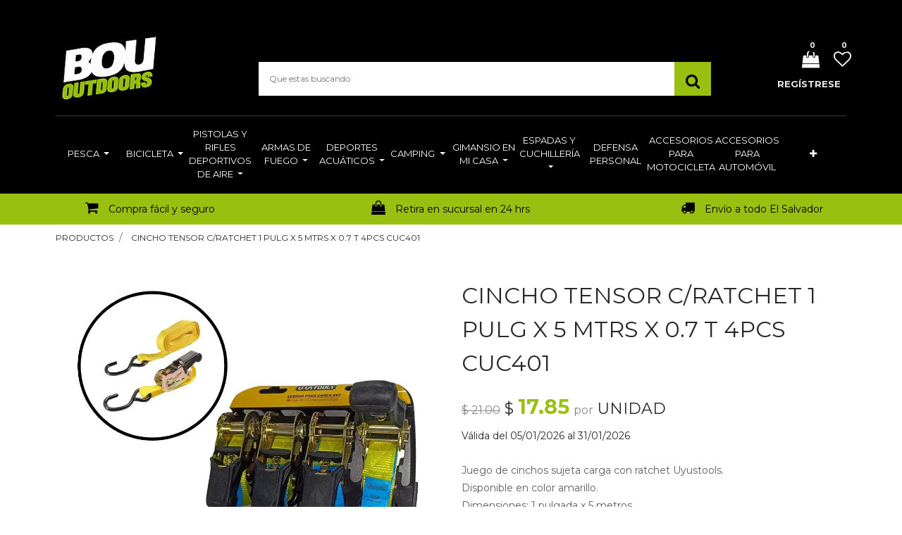

--- FILE ---
content_type: text/html; charset=utf-8
request_url: https://www.bououtdoorstore.com/shop/product/ad002-513-cincho-tensor-c-ratchet-1-pulg-x-5-mtrs-x-0-7-t-4pcs-cuc401-276471
body_size: 14105
content:


        
        
        

        
        <!DOCTYPE html>
        <html lang="es-ES" data-website-id="1" data-oe-company-name="Bou Outdoor">
            <head>
                
                <script>
  const dfLayerOptions = {
    installationId: 'b35838fa-c0f0-498d-a2ef-484e9caff02d',
    zone: 'us1'
  };

  

  (function (l, a, y, e, r, s) {
    r = l.createElement(a); r.onload = e; r.async = 1; r.src = y;
    s = l.getElementsByTagName(a)[0]; s.parentNode.insertBefore(r, s);
  })(document, 'script', 'https://cdn.doofinder.com/livelayer/1/js/loader.min.js', function () {
    doofinderLoader.load(dfLayerOptions);
  });
</script>
                
                <script async="async" src="https://www.googletagmanager.com/gtag/js?id=UA-180627476-1"></script>
<script>
  window.dataLayer = window.dataLayer || [];
  function gtag(){dataLayer.push(arguments);}
  gtag('js', new Date());

  gtag('config', 'UA-180627476-1');
</script>

<script async="async" src="https://www.googletagmanager.com/gtag/js?id=AW-758211474"></script>
<script>
  window.dataLayer = window.dataLayer || [];
  function gtag(){dataLayer.push(arguments);}
  gtag('js', new Date());

  gtag('config', 'AW-758211474');
</script>

<script>
  !function(f,b,e,v,n,t,s)
  {if(f.fbq)return;n=f.fbq=function(){n.callMethod?
  n.callMethod.apply(n,arguments):n.queue.push(arguments)};
  if(!f._fbq)f._fbq=n;n.push=n;n.loaded=!0;n.version='2.0';
  n.queue=[];t=b.createElement(e);t.async=!0;
  t.src=v;s=b.getElementsByTagName(e)[0];
  s.parentNode.insertBefore(t,s)}(window, document,'script',
  'https://connect.facebook.net/en_US/fbevents.js');
  fbq('init', '999900330726565');
  fbq('track', 'PageView');
</script>
<div id="fb-root"></div>
      <script>
        window.fbAsyncInit = function() {
          FB.init({
            xfbml            : true,
            version          : 'v10.0'
          });
        };

        (function(d, s, id) {
          var js, fjs = d.getElementsByTagName(s)[0];
          if (d.getElementById(id)) return;
          js = d.createElement(s); js.id = id;
          js.src = 'https://connect.facebook.net/es_LA/sdk/xfbml.customerchat.js';
          fjs.parentNode.insertBefore(js, fjs);
        }(document, 'script', 'facebook-jssdk'));
      </script>

      <div class="fb-customerchat" attribution="biz_inbox" page_id="289955930005">
      </div>
      
                <meta charset="utf-8"/>
                <meta http-equiv="X-UA-Compatible" content="IE=edge,chrome=1"/>
                <meta name="viewport" content="width=device-width, initial-scale=1, user-scalable=no"/>

                <title>CINCHO TENSOR C/RATCHET 1 PULG X 5 MTRS X 0.7 T 4PCS CUC401 | Bou Outdoor Store</title>
                <link type="image/x-icon" rel="shortcut icon" href="/web/image/website/1/favicon/"/>

                <script type="text/javascript">
                    var odoo = {
                        csrf_token: "88f8c1aa683c73559c85df93c5c68c659175d6e0o",
                    };
                </script>
                <script type="text/javascript">
                  var gtxp_site_ids = gtxp_site_ids || []; gtxp_site_ids.push(101281728);
                </script>
            <script async="aysnc" src="https://stats.gtxp.com/js"></script>

                
            <meta name="generator" content="Odoo"/>

            
            
            
            
            
            
                
                
                
                    
                        <meta property="og:type" content="website"/>
                    
                        <meta property="og:title" content="CINCHO TENSOR C/RATCHET 1 PULG X 5 MTRS X 0.7 T 4PCS CUC401"/>
                    
                        <meta property="og:site_name" content="Bou Outdoor"/>
                    
                        <meta property="og:url" content="http://www.bououtdoorstore.com/shop/product/ad002-513-cincho-tensor-c-ratchet-1-pulg-x-5-mtrs-x-0-7-t-4pcs-cuc401-276471"/>
                    
                        <meta property="og:image" content="http://www.bououtdoorstore.com/web/image/product.template/276471/image"/>
                    
                        <meta property="og:description" content="Juego de cinchos sujeta carga con ratchet Uyustools.
Disponible en color amarillo.
Dimensiones: 1 pulgada x 5 metros.
Fabricada en 100% poliéster.
Carga máxima: 350 Kg.
Fuerza anti-rotura máxima: 700 Kg.
Correa resistente y segura.
Cuenta con ratchet fabricado de material metálico de calidad.
No apto para elevación.
Ideal para sujetar objetos grandes y pesados, como muebles, herramientas, equipos, etc.
Es una solución práctica y segura para mantener los objetos en su lugar.
Incluye 4 piezas."/>
                    
                
                
                
                    
                        <meta name="twitter:card" content="summary_large_image"/>
                    
                        <meta name="twitter:title" content="CINCHO TENSOR C/RATCHET 1 PULG X 5 MTRS X 0.7 T 4PCS CUC401"/>
                    
                        <meta name="twitter:image" content="http://www.bououtdoorstore.com/web/image/product.template/276471/image"/>
                    
                        <meta name="twitter:description" content="Juego de cinchos sujeta carga con ratchet Uyustools.
Disponible en color amarillo.
Dimensiones: 1 pulgada x 5 metros.
Fabricada en 100% poliéster.
Carga máxima: 350 Kg.
Fuerza anti-rotura máxima: 700 Kg.
Correa resistente y segura.
Cuenta con ratchet fabricado de material metálico de calidad.
No apto para elevación.
Ideal para sujetar objetos grandes y pesados, como muebles, herramientas, equipos, etc.
Es una solución práctica y segura para mantener los objetos en su lugar.
Incluye 4 piezas."/>
                    
                
            

            
            
                
                    <link rel="alternate" hreflang="es" href="http://www.bououtdoorstore.com/shop/product/ad002-513-cincho-tensor-c-ratchet-1-pulg-x-5-mtrs-x-0-7-t-4pcs-cuc401-276471"/>
                
            

            <script type="text/javascript">
                odoo.session_info = {
                    is_admin: false,
                    is_system: false,
                    is_frontend: true,
                    translationURL: '/website/translations',
                    is_website_user: true,
                    user_id: 4
                };
                
            </script>
            
            
           <script type="text/javascript"> // 
            var tlJsHost = ((window.location.protocol == "https:") ? "https://secure.trust-provider.com/" : "http://www.trustlogo.com/");
            document.write(unescape("%3Cscript src='" + tlJsHost + "trustlogo/javascript/trustlogo.js' type='text/javascript'%3E%3C/script%3E"));
            //
            </script>

            <link type="text/css" rel="stylesheet" href="/web/content/1692-903bbd1/1/web.assets_common.0.css"/>
            <link rel="stylesheet/scss" href="/bi_website_add_product/static/src/scss/custom.scss"/>
            <link type="text/css" rel="stylesheet" href="/web/content/54196-e6eeb49/1/web.assets_frontend.0.css"/>
            <link type="text/css" rel="stylesheet" href="/web/content/54197-e6eeb49/1/web.assets_frontend.1.css"/>
            
            
            

            <script type="text/javascript" src="/web/content/1695-903bbd1/1/web.assets_common.js"></script>
            <script type="text/javascript" src="/web/content/54198-e6eeb49/1/web.assets_frontend.js"></script>
            
            
            
        
            </head>
            <body>
                
            
        
            
        
        
            
                
                
            
        
        
    
    

            
            
        
    
            
        <div id="wrapwrap" class="   ">
                
    <div class="header_style_1">
      <div class="te_header_top">
        <div class="container">
          <div class="row align-items-center">
            <div class="col-lg-6 col-md-12 col-sm-12 text-right py-3">
							</div>
            <div class="col-6 d-lg-inline-block d-none">
              <div class="ml-auto text-right first-menu">
                <a href="/">
                  <font class="text-alpha" style="">/ INICIO</font>
                </a>
                <a href="/departamentos">
                  <font class="text-alpha" style="">/ DEPARTAMENTOS</font>
                </a>
                <a href="/sucursales">
                  <font class="text-alpha" style="">/ SUCURSALES</font>
                </a>
                <a href="/aboutus">
                  <font class="text-alpha" style="">/ CONOCENOS</font>
                </a>
                <a href="/contacto">
                  <font class="text-alpha" style="">/ CONTACTO</font>
                </a>
              </div>
            </div>
          </div>
        </div>
      </div>
      <div class="te_header_middle container">
        <div class="row align-items-center">
          <div class="col-lg-3 navbar navbar-expand-lg navbar-light">
            <a href="/" class="navbar-brand logo ">
              <img src="/logo.png?company=1" alt="Logo of Bou Outdoor" title="Bou Outdoor"/>
            </a>
            <button type="button" class="navbar-toggler" data-toggle="collapse" data-target="#top_menu_collapse">
              <span class="navbar-toggler-icon"></span>
            </button>
          </div>
          <div class="col-lg-7">
            <div class="te_header_search">
              <form class="te_searchform" action="/shop" method="get">
                <input type="text" name="search" id="search" class="te_searchform__input" placeholder="Que estas buscando"/>
                <button type="submit" class="te_searchform__submit">
                  <i class="fa fa-search "></i>
                </button>
              </form>
            </div>
          </div>
          <div class="col-lg-2 te_header_1_right">
            
            
            <div class="row">
              <div class="te_cart_icon">
                
		
		<a id="my_cart" href="/shop/cart" class="nav-link p-0">
			<i class="fa fa-shopping-bag"></i>
			<sup class="my_cart_quantity badge badge-primary">0</sup>
		</a>
	
              </div>
              <div class="te_wish_icon">
                
		
			
			<a id="my_wish" href="/shop/wishlist" class="nav-link p-0">
				<i class="fa fa-heart-o"></i>
				<sup class="my_wish_quantity o_animate_blink badge badge-primary">
					0
				</sup>
			</a>
		
	
              </div>
              
            </div>
            <div class="te_signin">
              <a class="user_account_name" href="/web/login">
									Regístrese
								</a>
              <a class="user_account_icon" href="/web/login">
                <i class="fa fa-user-circle-o" aria-hidden="true"></i>
              </a>
            </div>
          </div>
        </div>
      </div>
    </div>
  <header class="">
                    <nav class="navbar navbar-expand-md te_header_navbar navbar-light
			">
                        <div class="container">
                            <a href="/" class="navbar-brand logo">
            <span role="img" aria-label="Logo of Bou Outdoor" title="Bou Outdoor"><img src="/web/image/res.company/1/logo?unique=7e5253e" class="img img-fluid"/></span>
        </a>
    <button type="button" class="d-none
			" data-toggle="collapse" data-target="#top_menu_collapse">
                                <span class="navbar-toggler-icon"></span>
                            </button>
                            <div class="collapse navbar-collapse" id="top_menu_collapse">
                                <ul class="nav navbar-nav ml-auto
			" id="top_menu">
                                    
        
            
    
    <li class="nav-item">
        <a role="menuitem" href="/" class="nav-link ">
            <span>Pesca</span>
        </a>
    
			
			
				<ul class="oe_structure te_custom_submenu dropdown-menu static_menu">
					<div><section class="te_menu_style_3 container-fluid py-3 px-3 pb40 pt32"><div class="row te_service_items"><section class="col-md-4 col-lg-6"><div class="row"><section class="col-lg-6 col-md-12 align-self-center col-sm-6"><ul class="mb-0"><section><li><a href="/shop/category/pesca-accesorios-para-lancha-8"><font style="color: rgb(0, 0, 0);" title="">Accesorios para lancha</font></a></li></section><section><li><a href="/shop/category/pesca-anzuelos-y-accesorios-de-pesca-57"><font style="color: rgb(0, 0, 0);" title="">Anzuelos y accesorios de pesca</font></a></li></section><section><li><font style="color: rgb(0, 0, 0);" title=""><a href="/shop/category/pesca-canas-9" title=""><font style="" title="" class="text-alpha">Cañas</font><font class="text-alpha" style=""> de pesca </font></a></font></li></section><section><li><a href="/shop/category/pesca-carretes-10"><font style="color: rgb(0, 0, 0);" title="">Carretes</font></a></li></section><section><li><font class="text-alpha" style="" title=""><a href="/shop/category/accesorios-de-pesca-gorras-111"><font class="text-alpha" style="">Gorras</font></a> </font><font style="background-color: rgb(153, 191, 17); color: rgb(255, 255, 255); font-size: 10px;" title=""><b>NUEVOS</b></font></li></section></ul></section><section class="col-lg-6 col-md-12 align-self-center col-sm-6"><ul class="mb-0"><section><li><a href="/shop/category/pesca-combos-cana-y-carrete-11"><font style="color: rgb(0, 0, 0);" title="">Combos caña y carrete</font></a></li></section><section><li><a href="/shop/category/pesca-herramientas-de-pesca-12"><font style="color: rgb(0, 0, 0);" title="">Herramientas de pesca</font></a></li></section><section><li><a href="/shop/category/pesca-hilos-13"><font style="color: rgb(0, 0, 0);">Hilos</font></a></li></section><section><li><font style="" title="" class="text-alpha"><a href="/shop/category/pesca-senuelos-14"><font class="text-alpha" style="">Señuelos</font></a> </font><font style="background-color: rgb(153, 191, 17); color: rgb(255, 255, 255); font-size: 10px;" title=""><b>NUEVOS </b></font></li></section><section><li><font style="color: rgb(0, 0, 0);" title=""><a href="/shop/category/accesorios-de-pesca-accesorios-de-pesca-73"><font class="text-alpha" style="">A</font><font class="text-alpha" style="">ccesorios de pesca</font></a></font></li></section></ul></section></div></section></div></section></div>
				</ul>
			
		</li>
    

        
            
    
    <li class="nav-item">
        <a role="menuitem" href="/shop/category/cambiadores-bicicletas-19" class="nav-link " target="_blank">
            <span>Bicicleta</span>
        </a>
    
			
			
				<ul class="oe_structure te_custom_submenu dropdown-menu static_menu">
					<div><section class="te_menu_style_3 container-fluid py-3 px-3 oe_custom_bg">
			
			<div class="row te_service_items"><section class="col-md-4 col-lg-6 oe_custom_bg"><div class="row"><section class="col-lg-6 col-md-12 align-self-center col-sm-6"><ul class="mb-0"><section><li><a href="/shop/category/bicicleta-accesorios-para-bicicleta-58"><font style="" class="text-alpha">Accesorios para bicicleta </font></a></li></section><section><li><a href="/shop/category/bicicleta-asiento-para-bicicleta-59"><font style="" title="" class="text-alpha">Asiento para bicicleta</font></a></li></section><section><li><a href="/shop/category/bicicleta-bicicletas-19"><font style="" title="" class="text-alpha">Bicicletas</font></a></li></section><section><li><a href="/shop/category/bicicleta-bielas-16"><font class="text-alpha" style="">Bielas</font></a></li></section><section><li><a href="/shop/category/bicicleta-cambiadores-68"><font style="" class="text-alpha">Cambiadores</font></a></li></section><section><li><a href="/shop/category/bicicleta-descarriladores-21"><font style="" title="" class="text-alpha">Descarriladores</font></a></li></section><section><li><font class="text-alpha" style=""><a href="/shop/category/bicicleta-llanta-para-bicicleta-109" title=""><font class="text-alpha" style="" title="">Llanta para bicicleta</font></a> </font></li></section><section><li><font class="text-alpha" style=""><a href="/shop/category/bicicleta-tubo-para-llanta-de-bicicleta-116" title=""><font class="text-alpha" style="">Tubos para bicicleta</font></a> </font></li></section><section><li><font class="text-alpha" style=""><a href="/shop/category/bicicleta-manecilla-122" title=""><font class="text-alpha" style="">Manecilla</font></a> </font></li></section><section><li><font class="text-alpha" style=""><a href="/shop/category/bicicleta-cadena-123" title=""><font class="text-alpha" style="">Cadena</font></a> </font></li></section><section><li><font class="text-alpha" style=""><a href="/shop/category/bicicleta-masa-124" title=""><font class="text-alpha" style="">Masa</font></a> </font></li></section><section><li><font class="text-alpha" style=""><a href="/shop/category/bicicleta-cunas-127" title=""><font class="text-alpha" style="">Cuna</font></a> </font></li></section><section><li><font class="text-alpha" style=""><a href="/shop/category/bicicleta-aguja-128" title=""><font class="text-alpha" style="">Aguja</font></a> </font></li></section><section><li><font class="text-alpha" style=""><a href="/shop/category/bicicleta-rin-129" title=""><font class="text-alpha" style="">Rin</font></a> </font></li></section><section><li><font class="text-alpha" style=""><a href="/shop/category/bicicleta-freno-disco-130" title=""><font class="text-alpha" style="">Frenos/discos</font></a> </font></li></section></ul></section><section class="col-lg-6 col-md-12 align-self-center col-sm-6"><ul class="mb-0"><section><li><font style="" class="text-alpha"><a href="https://www.bououtdoorstore.com/shop/category/bicicleta-pintura-spray-117"><font class="text-alpha" style="">Pintura Spray</font></a><a href="/shop/category/bicicleta-ejes-17"><font class="text-alpha" style="" title=""></font></a></font></li></section><section><li><font style="" class="text-alpha">E<a href="/shop/category/bicicleta-ejes-17"><font class="text-alpha" style="" title="">jes</font></a></font></li></section><section><li><a href="/shop/category/bicicleta-fricciones-18"><font style="" class="text-alpha">Fricciones </font></a></li></section><section><li><a href="/shop/category/bicicleta-herramienta-para-bicicleta-61"><font style="" title="" class="text-alpha">Herramienta para bicicleta </font></a></li></section><section><li><a href="/shop/category/bicicleta-pedales-69"><font style="" class="text-alpha">Pedales </font></a></li></section><section><li><a href="/shop/category/bicicleta-pinones-20"><font style="" title="" class="text-alpha">Piñones </font></a></li></section><section><li><font style="color: rgb(0, 0, 0);" title=""><a href="/shop/category/bicicleta-repuesto-para-bicicleta-60"><font class="text-alpha" style="">Repuesto para bicicleta</font></a></font></li><section><li><font title="" style="" class="text-alpha"><a href="https://www.bououtdoorstore.com/shop/category/bicicleta-lampara-para-bicicleta-81"><font class="text-alpha" style="">L</font><font class="text-alpha" style="" title="">ámpara </font><font class="text-alpha" style="" title="">para bicicleta</font></a></font></li></section><section><li><font title="" style="" class="text-alpha"><font class="text-alpha" style="" title=""><a href="/shop/category/bicicleta-chasis-para-bicicleta-114" title=""><font style="color: rgb(0, 0, 0);">Chasis para bicicleta</font></a> </font></font></li></section><section><li><font title="" style="" class="text-alpha"><font class="text-alpha" style="" title=""><a href="/shop/category/bicicleta-tenedora-125" title=""><font class="text-alpha" style="">Tenedora</font></a> </font></font></li></section><section><li><font title="" style="" class="text-alpha"><font class="text-alpha" style="" title=""><a href="/shop/category/bicicleta-quijada-126" title=""><font class="text-alpha" style="">Quijadas</font></a> </font></font></li></section><section><li><font title="" style="" class="text-alpha"><font class="text-alpha" style="" title=""><a href="/shop/category/bicicleta-poste-131" title=""><font class="text-alpha" style="">Poste</font></a> </font></font></li></section><section><li><font title="" style="" class="text-alpha"><font class="text-alpha" style="" title=""><a href="/shop/category/bicicleta-manubrio-132" title=""><font class="text-alpha" style="">Manubrio</font></a> </font></font></li></section><section><li><font title="" style="" class="text-alpha"><font class="text-alpha" style="" title=""><a href="/shop/category/bicicleta-maneral-133" title=""><font class="text-alpha" style="">Maneral</font></a> </font></font></li></section><section><li><font title="" style="" class="text-alpha"><font class="text-alpha" style="" title=""><a href="/shop/category/bicicleta-cambio-134" title=""><font class="text-alpha" style="">Cambio</font></a> </font></font></li></section></section></ul></section></div></section></div>
		</section></div>
				</ul>
			
		</li>
    

        
            
    
    <li class="nav-item">
        <a role="menuitem" href="/shop?search=Pistola" class="nav-link ">
            <span>Pistolas y rifles deportivos de aire</span>
        </a>
    
			
			
				<ul class="oe_structure te_custom_submenu dropdown-menu static_menu">
					<div><section class="te_menu_style_3 container-fluid py-3 px-3">
			
			<div class="row te_service_items"><section class="col-md-4 col-lg-6"><div class="row"><section class="col-lg-6 col-md-12 align-self-center col-sm-6"><ul class="mb-0"><section><li><font style="color: rgb(0, 0, 0);"><a href="/shop/category/pistolas-y-rifles-deportivos-de-aire-accesorios-24"><font class="text-alpha" style="">Accesorios</font></a> </font></li></section><section><li><a href="/shop/category/pistolas-y-rifles-deportivos-de-aire-arcos-y-ballestas-25"><font style="color: rgb(0, 0, 0);">Arcos y ballestas</font></a></li></section><section><li><a href="/shop/category/pistolas-y-rifles-deportivos-de-aire-binoculares-23"><font style="color: rgb(0, 0, 0);">Binoculares</font></a></li></section><section><li><a href="/shop/category/pistolas-y-rifles-deportivos-de-aire-blancos-26"><font style="color: rgb(0, 0, 0);">Blancos</font></a></li></section><section><li><a href="/shop/category/pistolas-y-rifles-deportivos-de-aire-estuches-para-armas-113"><font class="text-alpha" style="">Estuche para arma</font></a> <font style="background-color: rgb(255, 0, 0); color: rgb(255, 255, 255); font-size: 10px;">NUEVO</font></li></section></ul></section><section class="col-lg-6 col-md-12 align-self-center col-sm-6"><ul class="mb-0"><section><li><a href="/shop/category/pistolas-y-rifles-deportivos-de-aire-copas-y-balines-27"><font style="color: rgb(0, 0, 0);" title="">Copas y balines</font></a></li></section><section><li><a href="/shop/category/pistolas-y-rifles-deportivos-de-aire-miras-telescopicas-62"><font style="color: rgb(0, 0, 0);">Miras telescópicas</font></a></li></section><section><li><a href="/shop/category/pistolas-y-rifles-deportivos-de-aire-pistolas-deportivas-de-aire-28"><font style="color: rgb(0, 0, 0);">Pistolas deportivas de aire</font></a></li></section><section><li><font style="color: rgb(0, 0, 0);"><a href="/shop/category/pistolas-y-rifles-deportivos-de-aire-rifles-deportivos-de-aire-29" title=""><font class="text-alpha" style="">Rifles deportivos de aire</font></a> </font></li></section><section><li><font style="" title="" class="text-alpha"><a href="/shop/category/pistolas-y-rifles-deportivos-de-aire-fundas-para-rifles-deportivos-de-aire-72"><font class="text-alpha" style="">F</font><font class="text-alpha" style="" title="">unda para rifle deportivo de aire</font></a></font></li></section></ul></section></div></section></div>
		</section></div>
				</ul>
			
		</li>
    

        
            
    
    <li class="nav-item">
        <a role="menuitem" href="/" class="nav-link ">
            <span>Armas de fuego</span>
        </a>
    
			
			
				<ul class="oe_structure te_custom_submenu dropdown-menu static_menu">
					<div><section class="te_menu_style_3 container-fluid py-3 px-3">
			
			<div class="row te_service_items"><section class="col-md-4 col-lg-6"><div class="row"><section class="col-lg-6 col-md-12 align-self-center col-sm-6"><ul class="mb-0"><section><li><font class="text-alpha" style=""><a href="/shop/category/armas-de-fuego-escopeta-de-fuego-104"><font class="text-alpha" style="">Escopeta de fuego</font></a> </font></li></section><section><li><font class="text-alpha" style="" title=""><a href="/shop/category/armas-de-fuego-pistola-de-fuego-106"><font class="text-alpha" style="" title="">Pistola de fuego</font></a> </font></li></section><section><li><a href="/shop/category/armas-de-fuego-revolver-de-fuego-105"><font class="text-alpha" style="">Revolver de fuego</font></a></li></section><section><li><a href="/shop/category/armas-de-fuego-rifle-de-fuego-107"><font class="text-alpha" style="">Rifle de fuego</font></a></li></section><section><li><a href="/shop/category/armas-de-fuego-cartucho-de-fuego-108"><font class="text-alpha" style="">Munición de fuego</font></a></li></section></ul></section><section class="col-lg-6 col-md-12 align-self-center col-sm-6"><ul class="mb-0"><section><li><a href="/shop/category/armas-de-fuego-lampara-tactica-102"><font class="text-alpha" style="">Lampara táctica</font></a></li></section><section><li><a href="/shop/category/armas-de-fuego-lampara-tactica-99"><font class="text-alpha" style="">Cargador para armas</font></a></li></section><section><li><a href="/shop/category/armas-de-fuego-miras-101"><font class="text-alpha" style="" title="">Miras</font></a></li></section><section><li><a href="/shop/category/armas-de-fuego-accesorios-para-arma-de-fuego-100"><font class="text-alpha" style="" title="">Accesorios</font></a></li></section><section><li><a href="/shop/category/armas-de-fuego-adaptador-roni-98"><font class="text-alpha" style="">Adaptador RONI</font></a></li></section><section><li><a href="/shop/category/pistolas-y-rifles-deportivos-de-aire-estuches-para-armas-113"><font style="color: rgb(0, 0, 0);">Estuche para arma</font></a> <font style="background-color: rgb(255, 0, 0); color: rgb(255, 255, 255); font-size: 10px;">NUEVO</font></li></section></ul></section></div></section></div>
		</section></div>
				</ul>
			
		</li>
    

        
            
    
    <li class="nav-item">
        <a role="menuitem" href="/" class="nav-link ">
            <span>Deportes acuáticos</span>
        </a>
    
			
			
				<ul class="oe_structure te_custom_submenu dropdown-menu static_menu">
					<div><section class="te_menu_style_3 container-fluid py-3 px-3">
			
			<div class="row te_service_items"><section class="col-md-4 col-lg-6"><div class="row"><section class="col-lg-6 col-md-12 align-self-center col-sm-6"><ul class="mb-0"><section><li><p title=""><a href="/shop/category/deportes-acuaticos-accesorios-para-buceo-natacion-63"><font style="color: rgb(0, 0, 0);" title="">A</font></a><font style="color: rgb(66, 66, 66);"><a href="/shop/category/deportes-acuaticos-accesorios-para-buceo-natacion-63"><font style="color: rgb(0, 0, 0);" title="">ccesorios para buceo / natación</font></a></font></p></li></section><section><li><p title=""><a href="/shop/category/deportes-acuaticos-aletas-31"><font style="" class="text-alpha">Aleta</font></a><font style="color: rgb(66, 66, 66);"><a href="/shop/category/deportes-acuaticos-aletas-31"><font class="text-alpha" style="">s</font></a></font></p></li></section><section><li><p title=""><a href="/shop/category/deportes-acuaticos-arpones-35"><font style="color: rgb(0, 0, 0);">Arpones</font></a></p></li></section><section><li><p title=""><a href="/shop/category/deportes-acuaticos-caretas-32"><font style="color: rgb(0, 0, 0);">Caretas</font></a><font style="color: rgb(66, 66, 66);"></font></p></li></section><section><li><p title=""><a href="/shop/category/deportes-acuaticos-chalecos-36"><font style="color: rgb(0, 0, 0);">Chalecos</font></a><font style="color: rgb(66, 66, 66);"></font></p></li></section></ul></section><section class="col-lg-6 col-md-12 align-self-center col-sm-6"><ul class="mb-0"><section><li><p title=""><a href="/shop/category/deportes-acuaticos-flotadores-65"><font style="color: rgb(0, 0, 0);" title="">Flotadore</font></a><font style="color: rgb(66, 66, 66);"><a href="/shop/category/deportes-acuaticos-flotadores-65"><font style="color: rgb(0, 0, 0);">s</font></a></font></p></li></section><section><li><p title=""><a href="/shop/category/deportes-acuaticos-piscinas-plasticas-64"><font style="color: rgb(0, 0, 0);">Piscinas plásticas</font></a><font style="color: rgb(66, 66, 66);"></font></p></li></section><section><li><p title=""><font style="color: rgb(0, 0, 0);"><a href="/shop/category/deportes-acuaticos-ski-rope-33" title=""><font class="text-alpha" style="" title="">Esquí acuático</font></a></font><font style="color: rgb(66, 66, 66);"></font></p></li></section><section><li><p title=""><a href="/shop/category/deportes-acuaticos-trajes-de-buzo-34"><font style="color: rgb(0, 0, 0);">Trajes de buzo</font></a><font style="color: rgb(66, 66, 66);"></font></p></li></section><section><li><p title=""><font style="color: rgb(0, 0, 0);" title=""><a href="/shop/category/deportes-acuaticos-accesorios-de-playa-71"><font class="text-alpha" style="">A</font><font class="text-alpha" style="">ccesorios de playa</font></a></font><font style="color: rgb(66, 66, 66);"></font></p></li></section><section><li><p title=""><font style="color: rgb(255, 255, 255);" title=""><a href="/shop/category/deportes-acuaticos-kayak-166"><font class="text-alpha" style="">Kayaks </font></a>VO</font><font style="color: rgb(66, 66, 66);"></font></p></li></section></ul></section></div></section></div>
		</section></div>
				</ul>
			
		</li>
    

        
            
    
    <li class="nav-item">
        <a role="menuitem" href="/" class="nav-link ">
            <span>Camping</span>
        </a>
    
			
			
				<ul class="oe_structure te_custom_submenu dropdown-menu static_menu">
					<div><section class="te_menu_style_3 container-fluid py-3 px-3">
			
			<div class="row te_service_items"><section class="col-md-4 col-lg-6"><div class="row"><section class="col-lg-6 col-md-12 align-self-center col-sm-6"><ul class="mb-0"><section><li><p title=""><a href="/shop/category/camping-bolsas-de-dormir-41"><font style="color: rgb(0, 0, 0);">Bolsas de dormir</font></a><font style="color: rgb(66, 66, 66);"></font></p></li></section><section><li><p title=""><a href="/shop/category/camping-colchones-inflables-39"><font style="color: rgb(0, 0, 0);">C</font></a><font style="color: rgb(66, 66, 66);"><a href="/shop/category/camping-colchones-inflables-39"><font style="color: rgb(0, 0, 0);">olchones Inflables</font></a></font></p></li></section><section><li><p title=""><font style="color: rgb(0, 0, 0);" title=""><a href="/shop/category/camping-hieleras-42"><font class="text-alpha" style="" title="">Hieleras</font></a> </font></p></li></section><section><li><p title=""><font style="color: rgb(0, 0, 0);" title=""><a href="/shop/category/camping-termos-vaso-termico-119"><font class="text-alpha" style="">Termos - vaso térmico</font></a> </font></p></li></section><section><li><p title=""><a href="/shop/category/camping-mochilas-de-camping-66"><font class="text-alpha" style="" title="">Mochilas de camping</font></a><font style="color: rgb(66, 66, 66);"></font></p></li></section><section><li><p title=""><a href="/shop/category/camping-brujula-121"><font class="text-alpha" style="">Brújula</font></a><font style="color: rgb(66, 66, 66);"></font></p></li></section><section><li><p title=""><a href="/shop/category/camping-walkie-talkie-137"><font class="text-alpha" style="">Walkie talkie</font></a><font style="color: rgb(66, 66, 66);"></font></p></li></section></ul></section><section class="col-lg-6 col-md-12 align-self-center col-sm-6"><ul class="mb-0"><section><li><p><font style="color: rgb(66, 66, 66);"><font class="text-alpha" style="" title=""><a href="/shop/category/camping-navajas-de-camping-43" title=""><font class="text-alpha" style="">Accesorios camping</font></a></font></font></p></li></section><section><li><p><a href="/shop/category/camping-sillas-38"><font style="color: rgb(0, 0, 0);">Sillas</font></a><font style="color: rgb(66, 66, 66);"></font></p></li></section><section><li><p><a href="/shop/category/camping-tienda-de-campana-40"><font style="color: rgb(0, 0, 0);">Tienda de campaña</font></a><font style="color: rgb(66, 66, 66);"></font></p></li></section><section><li><p><font style="color: rgb(0, 0, 0);"><a href="/shop/category/camping-lamparas-84" title=""><font class="text-alpha" style="">Lámparas</font></a></font><font style="color: rgb(66, 66, 66);"></font></p></li></section><section><li><p><font style="color: rgb(0, 0, 0);"><font class="text-alpha" style="" title=""><font class="text-alpha" style=""><a href="/shop/category/camping-parrilla-barbacoa-110"><font class="text-alpha" style="" title="">Parrilla barbacoa</font></a> </font><font style="background-color: rgb(153, 191, 17); color: rgb(255, 255, 255); font-size: 8px;"><b>NUEVO</b></font></font></font><font style="color: rgb(66, 66, 66);"></font></p></li></section><section><li><p><font style="color: rgb(0, 0, 0);"><font class="text-alpha" style="" title=""><font class="text-alpha" style=""><a href="/shop/category/camping-lampara-coleman-136"><font class="text-alpha" style="">Lámpara Coleman</font></a> </font><font style="background-color: rgb(153, 191, 17); color: rgb(255, 255, 255); font-size: 8px;"><b>NUEVO</b></font></font></font><font style="color: rgb(66, 66, 66);"></font></p></li></section></ul></section></div></section></div>
		</section></div>
				</ul>
			
		</li>
    

        
            
    
    <li class="nav-item">
        <a role="menuitem" href="" class="nav-link ">
            <span>Gimansio en mi casa</span>
        </a>
    
			
			
				<ul class="oe_structure te_custom_submenu dropdown-menu static_menu">
					<div><section class="te_menu_style_1 container-fluid py-3 px-3 te_img_hide_small_devices none bg-white oe_custom_bg" style="background-position: 51.55% 55.17%;">
			<div class="row">
				<div class="col-lg-9 align-self-center">
					<div class="row">
						<section class="col-lg-4 col-md-4 col-sm-4 col-12">
							<div class="te_category-heading-center">
								<a class="te_menu_category_heading" href="https://www.bououtdoorstore.com/shop/category/fitness-52?search=Aniversario+120" title=""><b>PESAS</b></a>
								<a href="https://www.bououtdoorstore.com/shop/category/gimnasio-en-mi-casa-disco-para-pesas-80" class="te_menu_item" title=""> Discos para pesas </a>
								<a href="https://www.bououtdoorstore.com/shop/category/gimnasio-en-mi-casa-pesas-rusas-184" class="te_menu_item" title=""> Pesas rusas / ketlebell </a>
								<a href="https://www.bououtdoorstore.com/shop/category/gimnasio-en-mi-casa-guante-para-pesas-181" class="te_menu_item" title=""> Guantes para pesas </a>
								<a href="https://www.bououtdoorstore.com/shop/category/gimnasio-en-mi-casa-cinturon-levantamiento-pesas-180" class="te_menu_item" title=""> Cinturones</a><a href="https://www.bououtdoorstore.com/shop/category/gimnasio-en-mi-casa-mancuernas-183" class="te_menu_item" title="">Mancuernas</a>
								<a href="#" class="te_menu_item">
									<p title=""> </p>
								</a>
							</div>
						</section>
						<section class="col-lg-4 col-md-4 col-sm-4 col-12">
							<div class="te_category-heading-center">
								<a class="te_menu_category_heading" href="#" title=""><b>EQUIPO</b></a><a href="https://www.bououtdoorstore.com/shop/category/gimnasio-en-mi-casa-equipo-para-ejercicio-75" class="te_menu_item" title="">Equipo para ejercicio</a><a href="https://www.bououtdoorstore.com/shop/category/gimnasio-en-mi-casa-boxeo-179" class="te_menu_item" title="">Boxeo</a><a href="https://www.bououtdoorstore.com/shop/category/gimnasio-en-mi-casa-artes-marciales-mixtas-mma-178" class="te_menu_item" title="">Artes marciales</a><a href="https://www.bououtdoorstore.com/shop/category/gimnasio-en-mi-casa-rueda-abdominal-188" class="te_menu_item" title="">Rueda abdominal</a><a href="#" class="te_menu_item" title=""><p title=""><br></p></a></div>
						</section>
						<section class="col-lg-4 col-md-4 col-sm-4 col-12">
							<div class="te_category-heading-center">
								<a class="te_menu_category_heading" href="#" title=""><b>ACCESORIOS</b></a>
								<a href="https://www.bououtdoorstore.com/shop/category/gimnasio-en-mi-casa-ropa-y-accesorios-187" class="te_menu_item" title=""> Ropa y accesorios </a>
								<a href="https://www.bououtdoorstore.com/shop/category/gimnasio-en-mi-casa-mat-yoga-177" class="te_menu_item" title=""> Equipo para yoga </a>
								<a href="https://www.bououtdoorstore.com/shop/category/gimnasio-en-mi-casa-fajas-118" class="te_menu_item" title=""> Fajas </a>
								<a href="https://www.bououtdoorstore.com/shop/category/gimnasio-en-mi-casa-soga-saltar-cuerda-176" class="te_menu_item" title=""> Soga para saltar</a><a href="https://www.bououtdoorstore.com/shop?search=soga+saltar" class="te_menu_item" title=""><br></a>
								
							</div>
						</section>
					</div>
				</div>
				<div class="col-lg-3 te_img_hide_small_devices none">
					<section class="te_menu-right-side-img-div none pb0 bg-epsilon oe_custom_bg" style="">
						</section><a href="https://www.bououtdoorstore.com/shop/category/gimnasio-en-mi-casa-52"><img class="img img-responsive img-fluid d-block mx-auto" alt="snippets" src="/web/image/26875/GIMNASIO%20EN%20MI%20CASA%20LOGO.jpg?access_token=bd05a43e-5b63-4da6-af9d-af204092a270" title="" style=""></a><section class="te_menu-right-side-img-div none pb0 bg-epsilon oe_custom_bg" style="">
					</section>
				</div>
			</div>
		</section>







<ul class="mb-0" style="list-style: none; padding: 0px 8px;"></ul></div>
				</ul>
			
		</li>
    

        
            
    
    <li class="nav-item">
        <a role="menuitem" href="/" class="nav-link ">
            <span>Espadas y cuchillería</span>
        </a>
    
			
			
				<ul class="oe_structure te_custom_submenu dropdown-menu static_menu">
					<div><section class="te_menu_style_3 container-fluid py-3 px-3 pt16">
			
			<div class="row te_service_items"><section class="col-md-4 col-lg-6 pt0"><div class="row"><section class="col-lg-6 col-md-12 align-self-center col-sm-6 pt0"><ul class="mb-0"><section class="pt0"><li><p title=""><a href="/shop/category/espadas-y-cuchilleria-cuchillo-lanzar-67"><font style="color: rgb(0, 0, 0);" title="">Cuchillo lanzar</font></a></p></li></section><section class="pt0"><li><p title=""><a href="/shop/category/espadas-y-cuchilleria-cuchillos-casadores-49"><font style="color: rgb(0, 0, 0);" title="">Cuchillos cazadores</font></a></p></li></section><section class="pt0"><li><p title=""><a href="/shop/category/espadas-y-cuchilleria-espadas-katana-45"><font style="color: rgb(0, 0, 0);">E</font></a><font style="color: rgb(66, 66, 66);"><a href="/shop/category/espadas-y-cuchilleria-espadas-katana-45"><font style="color: rgb(0, 0, 0);" title="">spadas Katana</font></a></font></p></li></section></ul></section><section class="col-lg-6 col-md-12 align-self-center col-sm-6 pb32 pt0"><ul class="mb-0"><section><li><p title=""><a href="https://bou.premper.com/shop/category/espadas-y-cuchilleria-espadas-ninja-46" style="background-color: rgb(255, 255, 255);"><font style="" class="text-alpha">E</font></a><font style="color: rgb(66, 66, 66);"><a href="/shop/category/espadas-y-cuchilleria-espadas-ninja-46" title=""><font class="text-alpha" style="" title="">spadas Ninja</font></a></font><br></p></li></section><section><li><p title=""><a href="https://bou.premper.com/shop/category/espadas-y-cuchilleria-navajas-de-doblar-47" style="background-color: rgb(255, 255, 255);"><font style="color: rgb(0, 0, 0);">N</font></a><font style="color: rgb(66, 66, 66);"><a href="/shop/category/espadas-y-cuchilleria-navajas-de-doblar-47"><font class="text-alpha" style="">avajas de doblar</font></a></font><br></p></li></section><section><li><p title=""><a href="/shop/category/espadas-y-cuchilleria-navajas-multiusos-48"><font style="color: rgb(0, 0, 0);" title="">N</font></a><font style="color: rgb(66, 66, 66);"><a href="/shop/category/espadas-y-cuchilleria-navajas-multiusos-48"><font style="color: rgb(0, 0, 0);" title="">avajas multiusos</font></a></font></p></li></section></ul></section></div></section></div>
		</section></div>
				</ul>
			
		</li>
    

        
            
    
    <li class="nav-item">
        <a role="menuitem" href="/shop/category/defensa-personal-51" class="nav-link ">
            <span>Defensa personal</span>
        </a>
    
			
			
				
			
		</li>
    

        
            
    
    <li class="nav-item">
        <a role="menuitem" href="/shop/category/motocicleta-53" class="nav-link ">
            <span>Accesorios para motocicleta</span>
        </a>
    
			
			
				
			
		</li>
    

        
            
    
    <li class="nav-item">
        <a role="menuitem" href="/shop/category/auto-54" class="nav-link ">
            <span>Accesorios para automóvil</span>
        </a>
    
			
			
				
			
		</li>
    

        
            
    
    <li class="nav-item">
        <a role="menuitem" href="/shop/category/mascota-55" class="nav-link ">
            <span>Mascota</span>
        </a>
    
			
			
				
			
		</li>
    

        
            
    
    <li class="nav-item">
        <a role="menuitem" href="/senuelos-de-pesca" class="nav-link ">
            <span>SEÑUELOS DE PESCA</span>
        </a>
    
			
			
				
			
		</li>
    

        
            
    
    
    

        
    
            
            <li class="nav-item divider d-none"></li> <li id="my_cart" class="d-none">
			</li>
            
                
                <li id="" class="d-none"></li>
		
        
		
            </ul>
                            </div>
                        </div>
                    </nav>
    <div class="container-fluid gray-area">
      <div class="row">
        <div class="col-lg-4 gray-section">
          <span class="fa fa-shopping-cart" style=""></span>
          <a href="/compra-facil-y-seguro" data-original-title="" title="" aria-describedby="tooltip808710">Compra fácil y seguro</a>
        </div>
        <div class="col-lg-4 gray-section">
          <span class="fa fa-shopping-bag" style=""></span>
          <a href="/retiro-en-sucursal">Retira en sucursal en 24 hrs</a>
        </div>
        <div class="col-lg-4 gray-section">
          <span class="fa fa-truck" style=""></span>
          <a href="/servicio-a-domicilio" data-original-title="" title="" aria-describedby="tooltip641786">Envío a todo El Salvador</a>
        </div>
      </div>
    </div>
  
                </header>
    <div class="te_vertical_menu">
      <section>
        <a href="#" class="te_menu_btn_close">
          <i class="fa fa-times te_menu_icon_close"></i>
        </a>
      </section>
      
      
    </div>
  
                <main>
                    
            
            <div itemscope="itemscope" itemtype="http://schema.org/Product" id="wrap" class="js_sale ecom-zoomable zoomodoo-next">
                <section id="product_detail" class="container py-2 oe_website_sale discount">
                    <div class="te_product_breadcrumb">
      <ol class="breadcrumb">
        <li class="breadcrumb-item">
          <a href="/shop">Productos</a>
        </li>
        
        <li class="breadcrumb-item active">
          <span>CINCHO TENSOR C/RATCHET 1 PULG X 5 MTRS X 0.7 T 4PCS CUC401</span>
        </li>
      </ol>
    </div>
  <div class="row pt-sm-5 pt-3">
                        
            <div class="te_left_product_category">
                <p></p>
            </div>
        <div class="col-12 col-md col-sm col-xl">
                            
                            
                            <div id="o-carousel-product" class="carousel slide" data-ride="carousel" data-interval="0">
                              <div class="carousel-outer">
                                <div class="carousel-inner">
                                    
                                    <div class="carousel-item active"><img src="/web/image/product.template/276471/image?unique=f8ca086" itemprop="image" class="img img-fluid product_detail_img" alt="CINCHO TENSOR C/RATCHET 1 PULG X 5 MTRS X 0.7 T 4PCS CUC401" data-zoom="1" data-zoom-image="/web/image/product.template/276471/image?unique=f8ca086"/></div>
                                    
                                </div>

                                
                              </div>

                              </div>
                        </div>
                        <div class="col-12 col-xl offset-xl-0" id="product_details">
                            <h1 itemprop="name" class="te_product_name">CINCHO TENSOR C/RATCHET 1 PULG X 5 MTRS X 0.7 T 4PCS CUC401</h1>
    <div class="mb-4">
      
                <div itemprop="offers" itemscope="itemscope" itemtype="http://schema.org/Offer" class="product_price mt16">
                  
                    
              			
              			
                    <h4 class="oe_price_h4 css_editable_mode_hidden">
                        <span data-oe-type="monetary" data-oe-expression="combination_info['list_price']" style="text-decoration: line-through; white-space: nowrap;" class="text-danger oe_default_price ">$ <span class="oe_currency_value">21.00</span></span>
                        <b data-oe-type="monetary" data-oe-expression="combination_info['price']" class="oe_price" style="white-space: nowrap;">$ <span class="oe_currency_value">17.85</span></b>
                        <span itemprop="price" style="display:none;">17.85</span>
                        <span itemprop="priceCurrency" style="display:none;">USD</span>
                        <span class="size_thing2">por</span>
                        <span class="  mb16">UNIDAD</span>
                    </h4>
                    <h4 class="css_non_editable_mode_hidden decimal_precision" data-precision="2">
                        <span>$ <span class="oe_currency_value">21.00</span></span>
                        <span class="size_thing2">por</span>
                        <span class="  mb16">UNIDAD</span>
                    </h4>
                    
                             
                      <p class="promo-validity2">Válida del <span>05/01/2026</span> al <span>31/01/2026</span></p>
                    

                    <h4 class="d-none oe_not_available bg-warning">Option not available</h4>
                </div>
            
    </div>
    <div class="o_not_editable">
      <p class="te_prod_desc mb16">Juego de cinchos sujeta carga con ratchet Uyustools.<br>
Disponible en color amarillo.<br>
Dimensiones: 1 pulgada x 5 metros.<br>
Fabricada en 100% poliéster.<br>
Carga máxima: 350 Kg.<br>
Fuerza anti-rotura máxima: 700 Kg.<br>
Correa resistente y segura.<br>
Cuenta con ratchet fabricado de material metálico de calidad.<br>
No apto para elevación.<br>
Ideal para sujetar objetos grandes y pesados, como muebles, herramientas, equipos, etc.<br>
Es una solución práctica y segura para mantener los objetos en su lugar.<br>
Incluye 4 piezas.</p>
            </div>
    <div class="o_not_editable pb-4">
      <span class="size_thing">SKU:</span>
      <span class="te_prod_desc size_thing2 mb16">AD002.513</span>
    </div>
    <div class="o_not_editable pb-4"><span class="size_thing">Peso:</span><span class="te_prod_desc size_thing2 mb16">4.66</span>
  libras
            </div>
    <div class="o_not_editable pb-4"><span class="size_thing">Medidas:</span><span>7.0</span>
                x
                <span>26.0</span>
                x
                <span>24.0</span>
                cm
            </div>
    <span itemprop="url" style="display:none;">http://www.bououtdoorstore.com/shop/product/ad002-513-cincho-tensor-c-ratchet-1-pulg-x-5-mtrs-x-0-7-t-4pcs-cuc401-276471</span>
                            <form action="/shop/cart/update" method="POST">
                                <input type="hidden" name="csrf_token" value="e363c574f47bd68aff8d507b50f26fec90072ae7o1769147355"/>
                                <div class="js_product js_main_product">
                                    
                                        <input type="hidden" class="product_id" name="product_id" value="4972"/>
                                        <input type="hidden" class="product_template_id" name="product_template_id" value="276471"/>
                                        
                                            <ul class="d-none js_add_cart_variants" data-attribute_exclusions="{'exclusions: []'}"></ul>
                                        
                                    
                                    <p class="css_not_available_msg alert alert-warning">Esta combinación no existe.</p>
                                    
        <div class="d-none" contenteditable="false">
            <div class="input-group-prepend">
                <a class="btn btn-secondary js_add_cart_json" aria-label="Quitar uno" title="Quitar uno" href="#">
                    <i class="fa fa-minus"></i>
                </a>
            </div>
            <input type="text" class="form-control quantity" data-min="1" name="add_qty" value="1"/>
            <div class="input-group-append">
                <a class="btn btn-secondary float_left js_add_cart_json" aria-label="Agregue uno" title="Agregue uno" href="#">
                    <i class="fa fa-plus"></i>
                </a>
            </div>
        </div>
      
            <span class="te_a2c_divider"></span>
        
            
            
            
        <a role="button" id="add_to_cart" class="btn btn-primary btn-lg mt8 js_check_product a-submit" href="#">Añadir al Carrito</a>
            <div>
                <a class="btn btn-primary btn-lg mt8" href="#openModal">Disponibilidad</a>
                <div id="openModal" class="modalbg">
                    <div class="dialog">
                        <div class="headerDialog">
                            <a href="#close" title="Close" class="close1">X</a>
                            <h4>Disponibilidad</h4>
                        </div>
                        <div class="o_not_editable">
                            <table class="table modal_table">
                                <thead>
                                    <tr>
                                        <th>
                                            <h4>Sucursales</h4>
                                        </th>
                                        <th>
                                            <h4>Cantidad</h4>
                                        </th>
                                    </tr>
                                </thead>
                                <tbody>
                                    <tr class="">
                                        <td>Sucursal Santa Ana</td>
                                        <td style="text-align:right;">
                                            
                                                <span class="">1.0</span>
                                            
                                            
                                        </td>
                                    </tr>
                                    <tr class="">
                                        <td>Sucursal Santa Ana 9a. C. Pte.</td>
                                        <td style="text-align:right;">
                                            
                                                <span class="">1.0</span>
                                            
                                            
                                        </td>
                                    </tr>
                                    <tr class="">
                                        <td>Sucursal Metapan</td>
                                        <td style="text-align:right;">
                                            
                                                <span class="">2.0</span>
                                            
                                            
                                        </td>
                                    </tr>
                                    <tr class="">
                                        <td>Sucursal San Miguel</td>
                                        <td style="text-align:right;">
                                            
                                                <span class="">3.0</span>
                                            
                                            
                                        </td>
                                    </tr>
                                    <tr class="">
                                        <td>Sucursal Sonsonate</td>
                                        <td style="text-align:right;">
                                            
                                                <span class="">7.0</span>
                                            
                                            
                                        </td>
                                    </tr>
                                    <tr class="store_unavailable">
                                        <td>Sucursal Registro de Armas Santa Ana</td>
                                        <td style="text-align:right;">
                                            
                                            
                                                <span class="">0</span>
                                            
                                        </td>
                                    </tr>
                                    <tr class="store_unavailable">
                                        <td>Registro de Armas San Salvador</td>
                                        <td style="text-align:right;">
                                            
                                            
                                                <span class="">0</span>
                                            
                                        </td>
                                    </tr>
                                    <tr class="">
                                        <td>Sucursal Constitución</td>
                                        <td style="text-align:right;">
                                            
                                                <span class="">1.0</span>
                                            
                                            
                                        </td>
                                    </tr>

                                </tbody>
                            </table>
                        </div>
                    </div>
                </div>
            </div>
        
            
                
                
                <button type="button" role="button" class="btn btn-secondary btn-lg mt8 o_add_wishlist_dyn" title="Añadir a lista de deseos" data-action="o_wishlist" data-product-template-id="276471" data-product-product-id="4972"><span class="fa fa-heart" role="img" aria-label="Añadir a la lista de deseos"></span></button>
            
        
            
        
      <div class="availability_messages o_not_editable"></div>
    
                                </div>
                            </form>
                            <hr/>
    
  
                            <div class="o_not_editable">
                                </div>
                            <hr/>
                            <div class="mt-4 "></div>
    <div class="d-flex justify-content-between flex-md-row flex-column mt-4">
      <div class="product-meta">
        <div class="s_btn pt16 pb16 aos-init text-left" data-name="Buttons" data-aos="text-left">
          <a href="https://bit.ly/3bRwHPj" class="rounded-circle rounded-circle te_btn_theme rounded-circle rounded-circle flat flat flat flat btn btn-secondary flat btn-lg" data-original-title="" title="" target="_blank">Compra por WhatsApp</a>
        </div>
        <p class="text-muted"><span class="fa fa-truck" style="" data-original-title="" title="" aria-describedby="tooltip215233"></span>&nbsp; &nbsp;Envíos a todo El Salvador</p>
        <p class="text-muted"><span class="fa fa-check-circle" style=""></span>&nbsp;&nbsp;&nbsp;&nbsp;Precios en promoción disponibles exclusivamente en tienda en línea</p>
        <p class="text-muted">&nbsp;<span class="fa fa-map-marker" style="" data-original-title="" title="" aria-describedby="tooltip752291"></span>&nbsp; &nbsp;Conoce nuestras&nbsp;<font style="background-color: rgb(153, 191, 17); color: rgb(255, 255, 255);"><a href="https://www.bououtdoorstore.com/sucursales" target="_blank" style="color: rgb(0, 0, 0);"><font data-original-title="" title="" aria-describedby="tooltip367581" style="color: rgb(255, 255, 255);"><b>Sucursales&nbsp;</b></font></a></font></p>
        <p class="text-muted">
          <br/>
        </p>
        <p class="text-muted">
          <b>&nbsp;ADVERTENCIA DE SEGURIDAD</b>
        </p>
        <p class="text-muted">Para la utilización de este producto siga las recomendaciones de seguridad del fabricante incluidas en la etiqueta o manual de uso.</p>
      </div>
      <div class="share_product">
        <span>Compartir en</span>
        <ul class="oe_share te_social">
          <li class="te_social__item">
            <a target="_Blank" href="https://www.facebook.com/sharer/sharer.php?u=https%3A%2F%2Fwww.bououtdoorstore.com%2Fshop%2Fproduct%2Fad235-97-flotador-t-papas-fritas-int-58775eu-67740%3Fcategory%3D65%23" class="oe_share_icon social__link">
              <i class="fa fa-facebook"></i>
            </a>
          </li>
          <li class="te_social__item">
            <a target="_Blank" href="https://twitter.com/intent/tweet?text=FLOTADOR%20T%2FPAPAS%20FRITAS%20INT-58775EU%20%7C%20Bou%20Outdoor%20Store&amp;url=https%3A%2F%2Fwww.bououtdoorstore.com%2Fshop%2Fproduct%2Fad235-97-flotador-t-papas-fritas-int-58775eu-67740%3Fcategory%3D65%23" class="oe_share_icon social__link">
              <i class="fa fa-twitter"></i>
            </a>
          </li>
          <li class="te_social__item">
            <a target="_Blank" href="https://www.instagram.com/almacenesbou/?hl=es-la" class="oe_share_icon social__link">
              <i class="fa fa-instagram"></i>
            </a>
          </li>
          <li class="te_social__item">
            <a target="_Blank" href="http://www.linkedin.com/shareArticle?mini=true&amp;url=https%3A%2F%2Fwww.bououtdoorstore.com%2Fshop%2Fproduct%2Fad235-97-flotador-t-papas-fritas-int-58775eu-67740%3Fcategory%3D65%23&amp;title=FLOTADOR%20T%2FPAPAS%20FRITAS%20INT-58775EU%20%7C%20Bou%20Outdoor%20Store&amp;" class="oe_share_icon social__link">
              <i class="fa fa-linkedin"></i>
            </a>
          </li>
        </ul>
      </div>
    </div>
  </div>
                    </div>
                </section>
    <div class="container te_tabs_container_main">
      <div class="text-center">
        <ul id="te_product_tabs" class="mb-3">
          
          
          
          
          
          <li class="te_rating_review_li">
            <a id="tab3" class="inactive">Clasificaciones y reseñas</a>
          </li>
        </ul>
      </div>
    </div>
  
                
            <div class="o_shop_discussion_rating te_product_tab tab3C    o_shop_discussion_rating container">
                <section class="container mt16 mb16">
                    <hr/>
                    <div class="row">
                        <div class="col-lg-12">
                            
        <div id="discussion" class="d-print-none o_portal_chatter o_not_editable p-0" data-res_model="product.template" data-res_id="276471" data-pager_step="10" data-allow_composer="1" data-display_rating="True">
        </div>
    
                        </div>
                    </div>
                </section>
            </div>
        <section class="te_product_tab tab2C container" id="product_full_spec">
                
                
            </section>
        
            <div class="te_recommended_product_slider_main mb32">
      
      
    </div>
  
  </div>
            
        
            
            
            
                <div class="te_recommended_product_slider_main mb32">
                    <section id="carousel_recently_view" data-type="multi" data-ride="carousel" data-interval="0" class="container carousel_recently_view">
                        <h3 class="te_product_acc_h3 te_rec_heading pt-5">Productos vistos recientemente</h3>
                        <hr class="te_product_heading_hr te_rec_heading"/>
                        <div class="carousel-inner row mx-auto mt16 pb-5" role="listbox">
                            
                                
                                <div data-active="True" class="col-sm-6 col-md-6 col-lg-3 img_hover px-0 pb16">
                                    <div class="text-center">
                                        <a href="/shop/product/ad002-513-cincho-tensor-c-ratchet-1-pulg-x-5-mtrs-x-0-7-t-4pcs-cuc401-276471">
                                            <div class="te_new_span">
                                                <img class="img-responsive img-fluid mx-auto d-block" src="/website/image/product.product/4972/image/416x540" alt="CINCHO TENSOR C/RATCHET 1 PULG X 5 MTRS X 0.7 T 4PCS CUC401"/>
                                            </div>
                                        </a>
                                        <h6 class="mt16">
                                            <a class="te_product_name d-block product_name mb8 " href="/shop/product/ad002-513-cincho-tensor-c-ratchet-1-pulg-x-5-mtrs-x-0-7-t-4pcs-cuc401-276471">CINCHO TENSOR C/RATCHET 1 PULG X 5 MTRS X 0.7 T 4PCS CUC401</a>
                                        </h6>
                                        <div class="te_product_price">
                                            
                                                <del class="t_shop_del mr8" style="white-space: nowrap;">
                                                    <span data-oe-type="monetary" data-oe-expression="compute_currency(rproduct.website_public_price)">$ <span class="oe_currency_value">21.00</span></span>
                                                </del>
                                            
                                            <b>
                                                <span data-oe-type="monetary" data-oe-expression="rproduct.website_price">$ <span class="oe_currency_value">17.85</span></span>
                                            </b>
                                        </div>
                                    </div>
                                </div>
                            
                        </div>
                        
                    </section>
                </div>
            
        
    
        
        
                
			<div class="mask_cover"></div>
		</main>
                <footer class="bg-light o_footer">
                    <div id="footer" class="oe_structure oe_structure_solo">
      <section class="s_text_block pt40 pb16 bg-alpha oe_custom_bg" style="">
        <div class="container">
          <div class="row">
            <div class="col-lg-2">
              <h5>
                <img class="img-fluid o_we_custom_image" src="/web/image/1137/BOU%20OUTDOORS%20LOGO%20PRINCIPAL-01.png" style="width: 100%;" data-original-title="" title="" aria-describedby="tooltip50656"/>
                <br/>
              </h5>
              <h5>&nbsp;</h5>
            </div>
            <div class="pb0 col-lg-2 offset-lg-1">
              <h5>
                <font style="">
                  <font color="#99bf11">
                    <b>Políticas</b>
                  </font>
                  <span style="color: rgb(153, 191, 17); font-weight: bolder;">&nbsp;</span>
                </font>
                <div style="text-align: left;">
                  <span style="color: rgb(238, 238, 238); font-size: 14px;">
                    <a href="/terminos-y-condiciones" class="btn btn-alpha btn-sm" target="_blank" data-original-title="" title="" aria-describedby="tooltip606031">Términos y condiciones</a>
                  </span>
                </div>
                <font style="font-size: 14px;" class="text-epsilon">
                  <div style="text-align: left;">
                    <a href="/politica-de-cookies" class="btn btn-alpha btn-sm" data-original-title="" title="" aria-describedby="tooltip497161">Política de cookies
                    
                    </a>
                    <br/>
                    <a href="/politica-de-privacidad" class="btn btn-alpha btn-sm" target="_blank" data-original-title="" title="" aria-describedby="tooltip669612">Política de privacidad
                    </a>
                    <br/>
                    <a href="/politica-de-entregas" class="btn btn-alpha btn-sm" target="_blank">Política de entrega</a>
                    <br/>
                    <a href="/politica-de-embalaje" class="btn btn-alpha btn-sm" target="_blank">Política de embalaje</a>
                  </div>
                  <div style="text-align: left;">
                    <a href="/formas-de-pago" target="_blank" data-original-title="" title="" aria-describedby="tooltip796123" class="btn btn-alpha btn-sm">Forma de pago</a>
                    <br/>
                  </div>
                </font>
              </h5>
              <h5>
                <br/>
              </h5>
            </div>
            <div class="col-lg-3" id="connect">
              <h5>
                <font color="#99bf11">
                  <b>Conócenos</b>
                </font>
              </h5>
              <ul class="list-unstyled">
                <li></li>
                <li>
                  <a href="/aboutus" class="btn btn-alpha btn-sm" data-original-title="" title="" aria-describedby="tooltip303471">Quiénes somos</a>
                </li>
                <li>
                  <a href="/sucursales" class="btn btn-alpha btn-sm" target="_blank" data-original-title="" title="" aria-describedby="tooltip947968">Nuestras sucursales<br data-original-title="" title="" aria-describedby="tooltip92825"/></a>
                </li>
                <li><br/><span style="font-size: 12px;">Razón social: Almacenes BOU SA de CV</span><br/>NIT:&nbsp;0210-010671-001-6</li>
                <li>
                  <font style="font-size: 12px;">Dirección: Boulevar Constitución y</font>
                </li>
                <li>
                  <font style="font-size: 12px;">Calle Los Pinares lote 1-6</font>
                </li>
                <li>
                  <font style="font-size: 12px;">San Salvador, El Salvador</font>
                </li>
                <li>
                  <br/>
                </li>
                <li></li>
                <li>
                  <font face="Montserrat, sans-serif"></font>
                </li>
                <li>&nbsp;<a href="https://www.google.com/maps/d/edit?mid=1zqkfx5n8n7ci3dlVKbZXe5VWehn0P0ln&amp;usp=sharing" target="_blank"><span class="fa fa-map-marker rounded-circle text-alpha" style="background-color: rgb(153, 191, 17);" data-original-title="" title="" aria-describedby="tooltip66397"></span></a>&nbsp;&nbsp; &nbsp;&nbsp;</li>
                <li>
                  <br/>
                </li>
              </ul>
              <p> </p>
            </div>
            <div class="col-lg-3" id="connect">
              <h5>
                <font style="color: rgb(153, 191, 17);">
                  <span style="font-weight: bolder;">Contáctenos</span>
                </font>
              </h5>
              <ul class="list-unstyled">
                <li></li>
                <li></li>
                <li>
                  <b style="top: 0px; position: relative; opacity: 1;">
                    <font style="font-size: 12px;">Servicio al cliente:&nbsp;</font>
                    <br/>
                  </b>
                  <span class="fa fa-phone" style=""></span>
                  <b style="top: 0px; position: relative; opacity: 1;">&nbsp;</b>
                  <font style="">
                    <span style="font-size: 12px;">
                      <b>2447-8033 extensión&nbsp;124</b>
                      <b>
                        <br/>
                      </b>
                      <b>&nbsp;</b>
                    </span>
                  </font>
                  <span class="fa fa-whatsapp" style=""></span>
                  <a href="http://wa.me/50378543337" target="_blank" class="rounded-circle btn-sm">
                    <font class="text-epsilon" style="">
                      <b>78543337</b>
                    </font>
                  </a>
                  <font style="">
                    <span style="font-size: 12px;">&nbsp;</span>
                  </font>
                </li>
                <li>
                  <b style="top: 0px; position: relative; opacity: 1;">
                    <a href="mailto:comercioenlinea@almacenesbousa.com" data-original-title="" title="" aria-describedby="tooltip495467" class="btn-sm">
                      <font style="font-size: 9px;" data-original-title="" title="" aria-describedby="tooltip222848">comercioenlinea@almacenesbousa.com </font>
                    </a>
                  </b>
                </li>
                <li>
                  <br/>
                </li>
                <li></li>
                <li>
                  <font face="Montserrat, sans-serif"></font>
                </li>
                <li>&nbsp;<a href="https://www.instagram.com/bou.outdoors/"><span class="fa rounded-circle text-alpha fa-instagram" style="background-color: rgb(153, 191, 17);" data-original-title="" title="" aria-describedby="tooltip66397"></span></a>&nbsp;&nbsp;<a href="https://www.facebook.com/bououtdoorstore/"><span class="fa fa-facebook-f rounded-circle" style="background-color: rgb(153, 191, 17); color: rgb(0, 0, 0);" data-original-title="" title="" aria-describedby="tooltip610743"></span></a></li>
                <li>
                  <a href="https://www.defensoria.gob.sv/certificados/BOUoutdoorstore/BOUoutdoorstore.pdf" target="_blank">
                    <img class="img-fluid o_we_custom_image rounded-circle" src="/web/image/54350/SELLO%20DE%20GARANT%C3%8DA%20200x200.png" style="width: 50%;"/>
                  </a>
                  <br/>
                </li>
              </ul>
              <p> </p>
            </div>
            <div class="col-lg-12 pb0 pt48" id="connect">
              <ul class="list-unstyled">
                <li class="payment-logos">
                  <script language="JavaScript" type="text/javascript">
                  TrustLogo("https://www.bououtdoorstore.com/web/image/53278/sectigo_trust_seal_lg_140x54.png", "CL1", "none");
                  </script>
                  <a href="javascript:if(window.open('https://secure.trust-provider.com/ttb_searcher/trustlogo?v_querytype=W&amp;v_shortname=CL1&amp;v_search=https://www.bououtdoorstore.com/&amp;x=6&amp;y=5','tl_wnd_credentials'+(new Date()).getTime(),'toolbar=0,scrollbars=1,location=1,status=1,menubar=1,resizable=1,width=374,height=660,left=60,top=120')){};tLlB(tLTB);" onmouseover="tLeB(event,'https://secure.trust-provider.com/ttb_searcher/trustlogo?v_querytype=C&amp;v_shortname=CL1&amp;v_search=https://www.bououtdoorstore.com/&amp;x=6&amp;y=5','tl_popupCL1')" onmousemove="tLXB(event)" onmouseout="tLTC('tl_popupCL1')" ondragstart="return false;">
                    <img src="https://www.bououtdoorstore.com/web/image/53278/sectigo_trust_seal_lg_140x54.png" border="0" onmousedown="return tLKB(event,'https://secure.trust-provider.com/ttb_searcher/trustlogo?v_querytype=W&amp;v_shortname=CL1&amp;v_search=https://www.bououtdoorstore.com/&amp;x=6&amp;y=5');" oncontextmenu="return tLLB(event);"/>
                  </a>
                  <div id="tl_popupCL1" name="tl_popupCL1" style="position:absolute;z-index:0;visibility: hidden;background-color: transparent;overflow:hidden;" onmouseover="tLoB('tl_popupCL1')" onmousemove="tLpC('tl_popupCL1')" onmouseout="tLpB('tl_popupCL1')">&nbsp;</div>
                  <p>
                    <img class="img-fluid o_we_custom_image" src="/web/image/53250/Logo-visa-54px.png"/>
                    <br/>
                  </p>
                  <p>
                    <img class="img-fluid o_we_custom_image" src="/web/image/53252/Logo-Mastercard-54px.png"/>
                    <a href="https://www.defensoria.gob.sv/certificados/BOUoutdoorstore/BOUoutdoorstore.pdf" data-original-title="" title="">
                      
                    </a>
                    <br/>
                  </p>
                </li>
              </ul>
              <p> </p>
            </div>
          </div>
        </div>
      </section>
    </div>
  
    <div class="o_footer_copyright">
      <div class="container">
        <div class="row">
          <div class="col-lg col-md text-muted text-center te_copyright">
            <span>
              <font style="color: rgb(66, 66, 66); font-size: 12px;">Todos los derechos reservados ©&nbsp;Almacenes BOU SA de CV |&nbsp;</font>
            </span>
            <span itemprop="name">Bou Outdoor</span>
            </div>
          </div>
      </div>
    </div>
  </footer>
			<script src="/theme_equino/static/lib/aos/aos.js"></script>
			<script>
				AOS.init({
			  		easing: 'ease-out-back',
					duration: 1500,
					offset: 0,
				});
			</script>
		
            </div>
			<div class="d-none cus_theme_loader_layout">
				<div class="cus_theme_loader_div_layout">
					<svg version="1.1" id="Layer_1" x="0px" y="0px" width="24px" height="30px" viewBox="0 0 24 30" style="enable-background:new 0 0 50 50;" {http://www.w3.org/XML/1998/namespace}space="preserve">
                        <rect x="0" y="0" width="4" height="10" fill="#333">
                            <animateTransform attributeType="xml" attributeName="transform" type="translate" values="0 0; 0 20; 0 0" begin="0" dur="0.6s" repeatCount="indefinite"></animateTransform>
                        </rect>
                        <rect x="10" y="0" width="4" height="10" fill="#333">
                            <animateTransform attributeType="xml" attributeName="transform" type="translate" values="0 0; 0 20; 0 0" begin="0.2s" dur="0.6s" repeatCount="indefinite"></animateTransform>
                        </rect>
                        <rect x="20" y="0" width="4" height="10" fill="#333">
                            <animateTransform attributeType="xml" attributeName="transform" type="translate" values="0 0; 0 20; 0 0" begin="0.4s" dur="0.6s" repeatCount="indefinite"></animateTransform>
                        </rect>
                    </svg>
				</div>
			</div>
		
        <script id="tracking_code">
            (function(i,s,o,g,r,a,m){i['GoogleAnalyticsObject']=r;i[r]=i[r]||function(){
            (i[r].q=i[r].q||[]).push(arguments)},i[r].l=1*new Date();a=s.createElement(o),
            m=s.getElementsByTagName(o)[0];a.async=1;a.src=g;m.parentNode.insertBefore(a,m)
            })(window,document,'script','//www.google-analytics.com/analytics.js','ga');

            ga('create', _.str.trim('UA-180627476-1'), 'auto');
            ga('send','pageview');
        </script>
    
        
            </body>
        </html>
    
    
    

--- FILE ---
content_type: text/css
request_url: https://www.bououtdoorstore.com/web/content/54197-e6eeb49/1/web.assets_frontend.1.css
body_size: 45323
content:
.o_ace_view_editor .btn:not(.o_btn_preview).btn-primary:not(:disabled):not(.disabled):active:focus, .o_ace_view_editor .btn:not(.o_btn_preview).btn-primary:not(:disabled):not(.disabled).active:focus, .show > .o_ace_view_editor .btn:not(.o_btn_preview).btn-primary.dropdown-toggle:focus{box-shadow: 0 0 0 0.2rem rgba(124, 123, 173, 0.5);} .o_ace_view_editor .btn:not(.o_btn_preview).btn-secondary{color: #555555; background-color: #fcfcfc; border-color: #fcfcfc; color: #7C7BAD;} .o_ace_view_editor .btn:not(.o_btn_preview).btn-secondary:hover{color: #555555; background-color: #e9e9e9; border-color: #e3e2e2;} .o_ace_view_editor .btn:not(.o_btn_preview).btn-secondary:focus, .o_ace_view_editor .btn:not(.o_btn_preview).btn-secondary.focus{box-shadow: 0 0 0 0.2rem rgba(252, 252, 252, 0.5);} .o_ace_view_editor .btn:not(.o_btn_preview).btn-secondary.disabled, .o_ace_view_editor .btn:not(.o_btn_preview).btn-secondary:disabled{color: #555555; background-color: #fcfcfc; border-color: #fcfcfc;} .o_ace_view_editor .btn:not(.o_btn_preview).btn-secondary:not(:disabled):not(.disabled):active, .o_ace_view_editor .btn:not(.o_btn_preview).btn-secondary:not(:disabled):not(.disabled).active, .show > .o_ace_view_editor .btn:not(.o_btn_preview).btn-secondary.dropdown-toggle{color: #555555; background-color: #e3e2e2; border-color: gainsboro;} .o_ace_view_editor .btn:not(.o_btn_preview).btn-secondary:not(:disabled):not(.disabled):active:focus, .o_ace_view_editor .btn:not(.o_btn_preview).btn-secondary:not(:disabled):not(.disabled).active:focus, .show > .o_ace_view_editor .btn:not(.o_btn_preview).btn-secondary.dropdown-toggle:focus{box-shadow: 0 0 0 0.2rem rgba(252, 252, 252, 0.5);} .o_ace_view_editor .btn:not(.o_btn_preview).btn-link{color: #555555; background-color: #fcfcfc; border-color: #fcfcfc; color: #7C7BAD;} .o_ace_view_editor .btn:not(.o_btn_preview).btn-link:hover{color: #555555; background-color: #e9e9e9; border-color: #e3e2e2;} .o_ace_view_editor .btn:not(.o_btn_preview).btn-link:focus, .o_ace_view_editor .btn:not(.o_btn_preview).btn-link.focus{box-shadow: 0 0 0 0.2rem rgba(252, 252, 252, 0.5);} .o_ace_view_editor .btn:not(.o_btn_preview).btn-link.disabled, .o_ace_view_editor .btn:not(.o_btn_preview).btn-link:disabled{color: #555555; background-color: #fcfcfc; border-color: #fcfcfc;} .o_ace_view_editor .btn:not(.o_btn_preview).btn-link:not(:disabled):not(.disabled):active, .o_ace_view_editor .btn:not(.o_btn_preview).btn-link:not(:disabled):not(.disabled).active, .show > .o_ace_view_editor .btn:not(.o_btn_preview).btn-link.dropdown-toggle{color: #555555; background-color: #e3e2e2; border-color: gainsboro;} .o_ace_view_editor .btn:not(.o_btn_preview).btn-link:not(:disabled):not(.disabled):active:focus, .o_ace_view_editor .btn:not(.o_btn_preview).btn-link:not(:disabled):not(.disabled).active:focus, .show > .o_ace_view_editor .btn:not(.o_btn_preview).btn-link.dropdown-toggle:focus{box-shadow: 0 0 0 0.2rem rgba(252, 252, 252, 0.5);} .o_ace_view_editor .btn:not(.o_btn_preview).btn-success{color: #FFFFFF; background-color: #40ad67; border-color: #40ad67;} .o_ace_view_editor .btn:not(.o_btn_preview).btn-success:hover{color: #FFFFFF; background-color: #369156; border-color: #328851;} .o_ace_view_editor .btn:not(.o_btn_preview).btn-success:focus, .o_ace_view_editor .btn:not(.o_btn_preview).btn-success.focus{box-shadow: 0 0 0 0.2rem rgba(64, 173, 103, 0.5);} .o_ace_view_editor .btn:not(.o_btn_preview).btn-success.disabled, .o_ace_view_editor .btn:not(.o_btn_preview).btn-success:disabled{color: #FFFFFF; background-color: #40ad67; border-color: #40ad67;} .o_ace_view_editor .btn:not(.o_btn_preview).btn-success:not(:disabled):not(.disabled):active, .o_ace_view_editor .btn:not(.o_btn_preview).btn-success:not(:disabled):not(.disabled).active, .show > .o_ace_view_editor .btn:not(.o_btn_preview).btn-success.dropdown-toggle{color: #FFFFFF; background-color: #328851; border-color: #2f7e4b;} .o_ace_view_editor .btn:not(.o_btn_preview).btn-success:not(:disabled):not(.disabled):active:focus, .o_ace_view_editor .btn:not(.o_btn_preview).btn-success:not(:disabled):not(.disabled).active:focus, .show > .o_ace_view_editor .btn:not(.o_btn_preview).btn-success.dropdown-toggle:focus{box-shadow: 0 0 0 0.2rem rgba(64, 173, 103, 0.5);} .o_ace_view_editor .btn:not(.o_btn_preview).btn-info{color: #FFFFFF; background-color: #6999a8; border-color: #6999a8;} .o_ace_view_editor .btn:not(.o_btn_preview).btn-info:hover{color: #FFFFFF; background-color: #568695; border-color: #517e8d;} .o_ace_view_editor .btn:not(.o_btn_preview).btn-info:focus, .o_ace_view_editor .btn:not(.o_btn_preview).btn-info.focus{box-shadow: 0 0 0 0.2rem rgba(105, 153, 168, 0.5);} .o_ace_view_editor .btn:not(.o_btn_preview).btn-info.disabled, .o_ace_view_editor .btn:not(.o_btn_preview).btn-info:disabled{color: #FFFFFF; background-color: #6999a8; border-color: #6999a8;} .o_ace_view_editor .btn:not(.o_btn_preview).btn-info:not(:disabled):not(.disabled):active, .o_ace_view_editor .btn:not(.o_btn_preview).btn-info:not(:disabled):not(.disabled).active, .show > .o_ace_view_editor .btn:not(.o_btn_preview).btn-info.dropdown-toggle{color: #FFFFFF; background-color: #517e8d; border-color: #4d7784;} .o_ace_view_editor .btn:not(.o_btn_preview).btn-info:not(:disabled):not(.disabled):active:focus, .o_ace_view_editor .btn:not(.o_btn_preview).btn-info:not(:disabled):not(.disabled).active:focus, .show > .o_ace_view_editor .btn:not(.o_btn_preview).btn-info.dropdown-toggle:focus{box-shadow: 0 0 0 0.2rem rgba(105, 153, 168, 0.5);} .o_ace_view_editor .btn:not(.o_btn_preview).btn-warning{color: #555555; background-color: #f0ad4e; border-color: #f0ad4e;} .o_ace_view_editor .btn:not(.o_btn_preview).btn-warning:hover{color: #FFFFFF; background-color: #ed9d2b; border-color: #ec971f;} .o_ace_view_editor .btn:not(.o_btn_preview).btn-warning:focus, .o_ace_view_editor .btn:not(.o_btn_preview).btn-warning.focus{box-shadow: 0 0 0 0.2rem rgba(240, 173, 78, 0.5);} .o_ace_view_editor .btn:not(.o_btn_preview).btn-warning.disabled, .o_ace_view_editor .btn:not(.o_btn_preview).btn-warning:disabled{color: #555555; background-color: #f0ad4e; border-color: #f0ad4e;} .o_ace_view_editor .btn:not(.o_btn_preview).btn-warning:not(:disabled):not(.disabled):active, .o_ace_view_editor .btn:not(.o_btn_preview).btn-warning:not(:disabled):not(.disabled).active, .show > .o_ace_view_editor .btn:not(.o_btn_preview).btn-warning.dropdown-toggle{color: #FFFFFF; background-color: #ec971f; border-color: #ea9214;} .o_ace_view_editor .btn:not(.o_btn_preview).btn-warning:not(:disabled):not(.disabled):active:focus, .o_ace_view_editor .btn:not(.o_btn_preview).btn-warning:not(:disabled):not(.disabled).active:focus, .show > .o_ace_view_editor .btn:not(.o_btn_preview).btn-warning.dropdown-toggle:focus{box-shadow: 0 0 0 0.2rem rgba(240, 173, 78, 0.5);} .o_ace_view_editor .btn:not(.o_btn_preview).btn-danger{color: #FFFFFF; background-color: #e6586c; border-color: #e6586c;} .o_ace_view_editor .btn:not(.o_btn_preview).btn-danger:hover{color: #FFFFFF; background-color: #e1374f; border-color: #df2c45;} .o_ace_view_editor .btn:not(.o_btn_preview).btn-danger:focus, .o_ace_view_editor .btn:not(.o_btn_preview).btn-danger.focus{box-shadow: 0 0 0 0.2rem rgba(230, 88, 108, 0.5);} .o_ace_view_editor .btn:not(.o_btn_preview).btn-danger.disabled, .o_ace_view_editor .btn:not(.o_btn_preview).btn-danger:disabled{color: #FFFFFF; background-color: #e6586c; border-color: #e6586c;} .o_ace_view_editor .btn:not(.o_btn_preview).btn-danger:not(:disabled):not(.disabled):active, .o_ace_view_editor .btn:not(.o_btn_preview).btn-danger:not(:disabled):not(.disabled).active, .show > .o_ace_view_editor .btn:not(.o_btn_preview).btn-danger.dropdown-toggle{color: #FFFFFF; background-color: #df2c45; border-color: #dd213c;} .o_ace_view_editor .btn:not(.o_btn_preview).btn-danger:not(:disabled):not(.disabled):active:focus, .o_ace_view_editor .btn:not(.o_btn_preview).btn-danger:not(:disabled):not(.disabled).active:focus, .show > .o_ace_view_editor .btn:not(.o_btn_preview).btn-danger.dropdown-toggle:focus{box-shadow: 0 0 0 0.2rem rgba(230, 88, 108, 0.5);} .o_ace_view_editor :not(.input-group):not(.form-group):not(.input-group-append):not(.input-group-prepend) > .form-control{height: 34px;} .o_ace_view_editor .form-control{padding: 6px 12px; font-size: 14px; line-height: 1.5; border: 1px solid #d4d5d7; color: #555; background-color: #fff; border-radius: 0;} .o_ace_view_editor .form-control.is-invalid{border-color: #900000;} .o_ace_view_editor .input-group .form-control{height: auto;} .o_ace_view_editor .input-group-text{background-color: #e9ecef;} .o_ace_view_editor .was-validated .form-control:invalid{border-color: #900000;} .o_ace_view_editor select.form-control{-webkit-appearance: none; -moz-appearance: none; appearance: none; background: url("[data-uri] sbnM6eGxpbms9J2h0dHA6Ly93d3cudzMub3JnLzE5OTkveGxpbmsnIHdpZHRoPScyNCcgaGVpZ2 h0PScyNCcgdmlld0JveD0nMCAwIDI0IDI0Jz48cGF0aCBpZD0nc3ZnXzEnIGQ9J203LjQwNiw3L jgyOGw0LjU5NCw0LjU5NGw0LjU5NCwtNC41OTRsMC40MDYsMS40MDZsLTUsNC43NjZsLTUsLTQu NzY2bDAuNDA2LC0xLjQwNnonIGZpbGw9JyM4ODgnLz48L3N2Zz4="); background-position: 100% 65%; background-repeat: no-repeat;} .tour .popover-navigation{margin-left: 13px; margin-bottom: 8px;} .css_published .btn-danger, .css_published .css_publish{display: none;} .css_unpublished .btn-success, .css_unpublished .css_unpublish{display: none;} [data-publish='off'] > *:not(.css_options){opacity: 0.5;} @media print{a[href]:after{content: initial;}} .o_page_management_info .o_switch{padding-top: 9px;} #list_website_pages th{background-color: #7C7BAD; color: white;} #list_website_pages td, #list_website_pages th{padding: 0.45rem;} #list_website_pages td > a.fa{margin-left: 5px; color: #7C7BAD;} #list_website_pages td .text-muted{opacity: 0.5;} #list_website_pages .fa-check, #list_website_pages .fa-eye-slash{color: #ffaa50;} 

/* /website/static/src/scss/website.zoomodoo.scss defined in bundle 'web.assets_frontend' */
 .zoomodoo{position: relative; display: inline-block; *display: inline; *zoom: 1;} .zoomodoo img{vertical-align: bottom;} .zoomodoo-flyout{position: absolute; z-index: 100; overflow: hidden; background: #FFF; top: 0; width: 100%; height: 100%;} .zoomodoo-flyout img{max-width: 500%;} .zoomodoo-hover .zoomodoo-flyout{left: 0;} .zoomodoo-next .zoomodoo-flyout{left: 100%;} 

/* /website_mail/static/src/css/website_mail.scss defined in bundle 'web.assets_frontend' */
 .js_follow[data-follow='on'] .js_follow_btn, .js_follow[data-follow='off'] .js_unfollow_btn{display: none;} 

/* /website_form/static/src/scss/website_form.scss defined in bundle 'web.assets_frontend' */
 .o_website_form_flex{display: -webkit-box; display: -webkit-flex; display: flex; -webkit-flex-wrap: wrap; flex-wrap: wrap;} .o_website_form_flex_item{flex-basis: 33%;} @media (max-width: 991.98px){.o_website_form_flex_item{flex-basis: 50%;}} @media (max-width: 767.98px){.o_website_form_flex_item{flex-basis: 100%;}} .o_website_form_field_hidden{display: none;} .editor_enable .o_website_form_field_hidden{display: block; opacity: 0.5;} .editor_enable .s_website_form .form-field select{pointer-events: none;} .o_website_form_required .col-form-label:after, .o_website_form_required_custom .col-form-label:after{content: ' *';} #editable_select.form-control{height: 100%;} .form-field input[type=file].form-control{height: 100%;} 

/* /website_blog/static/src/scss/website_blog.scss defined in bundle 'web.assets_frontend' */
 .website_blog{} .website_blog .css_website_mail .o_has_error{border-color: red;} .website_blog .css_website_mail .css_nav_month{display: none;} .website_blog .css_website_mail .css_nav_month:first-of-type{display: block;} .website_blog .read_width{max-width: 700px; margin-left: auto; margin-right: auto;} .website_blog .blog_content{min-height: 350px !important;} .website_blog .blog_content a.oe_mail_expand:after{content: " →";} .website_blog .blog_content a.oe_mail_expand{font-weight: bold;} .website_blog p.post-meta{position: relative; top: -5px;} .website_blog div#blog_angle_down a:hover{text-decoration: none;} .website_blog .o_blog_cover_container{position: relative;} .website_blog .o_blog_cover_container > .o_blog_cover_component{position: absolute; top: 0; left: 0; bottom: 0; right: 0; display: none; background-size: cover; background-position: center; background-repeat: no-repeat;} .website_blog .o_blog_cover_container > .blog_title{margin: 0 auto; text-align: center; font-weight: bold;} .website_blog .o_blog_cover_container.cover > .o_blog_cover_component{display: block;} .website_blog .o_blog_cover_container.cover > .blog_title, .website_blog .o_blog_cover_container.cover_footer > .blog_title{color: white; position: absolute; top: 20%; left: 30px; bottom: auto; right: 30px;} .website_blog .o_blog_cover_container.cover_full{height: 600px; height: 100vh;} .website_blog .o_blog_cover_container.cover_narrow{height: 300px; height: 50vh;} .website_blog .o_blog_cover_container.o_list_cover{display: none; width: auto !important; height: 250px !important;} .website_blog .o_blog_cover_container.o_list_cover.cover{display: block;} .website_blog .o_blog_cover_container.cover_footer{min-height: 350px; height: 65vh; background-color: #B8B8B8; cursor: pointer;} @media (max-width: 767.98px){.website_blog .o_blog_cover_container > .blog_title > h1{font-size: 26px;}.website_blog .o_blog_cover_container > .blog_title > h2{font-size: 20px;}.website_blog .o_blog_cover_container.cover > .blog_title{top: 10%;}.website_blog .o_blog_cover_container.cover_narrow{height: 65vh;}.website_blog .o_blog_cover_container.cover_footer{min-height: 280px; height: 50vh;}.website_blog .o_blog_cover_container.cover_footer > .blog_title{top: 2%;}} .website_blog mark + .popover, .website_blog .cover_footer{cursor: pointer;} .website_blog .js_publish_management{z-index: 1;} .website_blog .js_publish_management .dropdown-menu{left: auto; right: 0;} .website_blog .o_blog_post_title{font-size: 24px;} .website_blog .o_blog_post_teaser{text-align: justify;} .website_blog .o_grid{margin: 0 6% 6% 0; border: 1px solid #EEEEEE; box-shadow: 0.5px 0.5px 0.5px 0.5px #eeeeee; padding-bottom: 15px;} .website_blog .o_grid .o_blog_post_teaser{width: 100%;} .website_blog .o_grid > .text-muted > .mb0 > hr{display: none;} .website_blog .o_author_avatar_little{width: 40px; display: inline; margin-top: -5px;} .website_blog .o_sharing_links{margin-top: 20px;} .website_blog .o_sharing_links > p{display: inline; font-size: 12px;} .website_blog .o_sharing_links > a{color: #b3b3b3; font: normal normal normal 28px/1 FontAwesome; margin: 0 4px 0 4px; cursor: pointer;} .website_blog .o_sharing_links > a:hover{text-decoration: none;} .website_blog .o_sharing_links > a.o_twitter_complete, .website_blog .o_sharing_links > a.o_twitter:hover{color: #4099FF;} .website_blog .o_sharing_links > a.o_google_complete, .website_blog .o_sharing_links > a.o_google:hover{color: #DD4B39;} .website_blog .o_sharing_links > a.o_facebook_complete, .website_blog .o_sharing_links > a.o_facebook:hover{color: #3b5998;} .website_blog .o_sharing_links > a.o_linkedin_complete, .website_blog .o_sharing_links > a.o_linkedin:hover{color: #0E76A8;} .website_blog .o_sharing_links > a.unhover{color: #b3b3b3;} .website_blog .o_blog_post_complete.o_sharing_links{max-width: 700px; margin: 50px auto 50px auto; text-align: center;} .website_blog .o_blog_post_complete.o_sharing_links > p{font-size: 16px; font-weight: 600;} .website_blog .o_blog_post_complete.o_sharing_links > a{font: normal normal normal 40px/1 FontAwesome;} .website_blog div[name="blog_post_data"]{margin-top: 20px !important; font-size: 13px;} .website_blog div[name="blog_post"]{position: relative;} .website_blog div[name="blog_post"] hr{margin-top: 10px;} .website_blog .blog_post_year_collapse{cursor: pointer;} .website_blog .blog_post_year_collapse > i{color: #000000;} .website_blog section.blog_tags ul.nav-pills li a{padding: 2px 15px;} .s_latest_posts .media > a{width: 100%; height: 200px;} @media (min-width: 768px){.s_latest_posts .media > a{width: 100px; height: 100px;}} .s_latest_posts .media > a > .o_blog_cover_container{position: relative; width: 100%; height: 100%; padding: 0;} .s_latest_posts .media > a > .o_blog_cover_container > .o_blog_cover_component{position: absolute; top: 0; left: 0; bottom: 0; right: 0;} .s_latest_posts .media > a > .o_blog_cover_container > .o_blog_cover_image{background-size: cover; background-position: center;} .s_latest_posts_big_picture .s_latest_posts_post{position: relative; height: 250px; text-align: center; cursor: pointer; transition: all 300ms;} .s_latest_posts_big_picture .s_latest_posts_post.js-loading{background: #e9ecef !important;} .s_latest_posts_big_picture .s_latest_posts_post .thumb{position: relative; display: block; width: 100%; max-width: 100% !important; height: 100%; padding: 0; opacity: 0.8; overflow: hidden;} .s_latest_posts_big_picture .s_latest_posts_post .thumb > .o_blog_cover_component{position: absolute; top: 0; left: 0; bottom: 0; right: 0;} .s_latest_posts_big_picture .s_latest_posts_post .thumb > .o_blog_cover_image{background-size: cover; background-position: center;} .s_latest_posts_big_picture .s_latest_posts_post > div:not(.o_blog_cover_container):not(.js-loading), .s_latest_posts_big_picture .s_latest_posts_post > div:not(.o_blog_cover_container):not(.js-loading) > a{position: absolute; top: 0; left: 15px; bottom: 0; right: 15px; padding: 2em; color: #FFFFFF; text-transform: uppercase; font-size: 1.25em; backface-visibility: hidden;} .s_latest_posts_big_picture .s_latest_posts_post > div:not(.o_blog_cover_container):not(.js-loading)::after, .s_latest_posts_big_picture .s_latest_posts_post > div:not(.o_blog_cover_container):not(.js-loading)::before, .s_latest_posts_big_picture .s_latest_posts_post > div:not(.o_blog_cover_container):not(.js-loading) > a::after, .s_latest_posts_big_picture .s_latest_posts_post > div:not(.o_blog_cover_container):not(.js-loading) > a::before{pointer-events: none;} .s_latest_posts_big_picture .s_latest_posts_post > div:not(.o_blog_cover_container):not(.js-loading) > a{z-index: 1000; text-indent: 200%; white-space: nowrap; font-size: 0; opacity: 0;} .s_latest_posts_big_picture .s_latest_posts_post > div:not(.o_blog_cover_container):not(.js-loading) h2{margin: 0; font-size: 1.5em; font-weight: 300;} .s_latest_posts_big_picture .s_latest_posts_post > div:not(.o_blog_cover_container):not(.js-loading) h2 span{font-weight: 800;} .s_latest_posts_big_picture .s_latest_posts_post > div:not(.o_blog_cover_container):not(.js-loading) p{margin: 1em 0 0; letter-spacing: 1px; font-size: 68.5%;} .s_latest_posts .js_get_posts, .s_latest_posts_big_picture .js_get_posts{position: relative; min-height: 100px;} .s_latest_posts .progress.js-loading, .s_latest_posts_big_picture .progress.js-loading{position: absolute; top: 0; left: 0; bottom: 0; right: 0; border-radius: 0;} .s_latest_posts .progress.js-loading .progress-bar, .s_latest_posts_big_picture .progress.js-loading .progress-bar{position: absolute; top: 45%; left: 10%; bottom: auto; right: 10%; height: 10px; margin: 0; background: #6c757d; box-shadow: none;} 

/* /website_rating/static/src/scss/website_rating.scss defined in bundle 'web.assets_frontend' */
 .o_website_rating_static{color: #FACC2E;} .o_website_rating_card_container{} .o_website_rating_card_container .o_message_counter{color: #495057;} .o_website_rating_card_container table.o_website_rating_progress_table{width: 100%; overflow: visible;} .o_website_rating_card_container table.o_website_rating_progress_table .o_website_rating_table_star_num{min-width: 30px;} .o_website_rating_card_container table.o_website_rating_progress_table .o_website_rating_select[style*="opacity: 1"]{cursor: pointer;} .o_website_rating_card_container table.o_website_rating_progress_table .o_website_rating_table_progress{min-width: 120px;} .o_website_rating_card_container table.o_website_rating_progress_table .o_website_rating_table_progress > .progress{margin-bottom: 5px; margin-left: 5px; margin-right: 5px;} .o_website_rating_card_container table.o_website_rating_progress_table .o_website_rating_table_progress .o_rating_progressbar{background-color: #FACC2E;} .o_website_rating_card_container table.o_website_rating_progress_table .o_website_rating_table_percent{text-align: right; padding-left: 5px; font-size: 0.75rem;} .o_website_rating_card_container table.o_website_rating_progress_table .o_website_rating_table_reset .o_website_rating_select_text{visibility: hidden;} .o_rating_star_card{margin-bottom: 5px;} .o_rating_star_card .stars{display: inline-block; color: #FACC2E; margin-right: 15px;} .o_rating_star_card .stars i{margin-right: -3px; text-align: center;} .o_rating_star_card .stars.enabled{cursor: pointer;} .o_rating_star_card .rate_text{display: inline-block;} 

/* /website_sale/static/src/scss/website_sale.scss defined in bundle 'web.assets_frontend' */
 .oe_product{border: 1px solid rgba(100, 100, 100, 0.2);} .oe_website_sale ul ul{margin-left: 1.5rem;} .oe_website_sale .o_payment_form .card{border-radius: 4px !important;} .oe_website_sale .address-inline address{display: inline-block;} .oe_website_sale table#cart_products tr td, .oe_website_sale table#suggested_products tr td{vertical-align: middle;} .oe_website_sale table#cart_products{margin-bottom: 0;} .oe_website_sale table#cart_products td:first-child, .oe_website_sale table#cart_products th:first-child{padding-left: 15px;} .oe_website_sale h1[itemprop="name"], .oe_website_sale .oe_product_cart form h5{word-wrap: break-word;} @media (max-width: 767.98px){.oe_website_sale .td-img{display: none;}} @media (min-width: 1200px){.oe_website_sale .toggle_summary_div{max-width: 400px;}} .o_alternative_product{margin: auto;} .oe_product{position: relative;} .oe_product .oe_product_image{position: absolute; left: 15px; right: 15px; top: 15px; bottom: 55px; text-align: center;} .oe_product .oe_product_image img{max-width: 100%; max-height: 100%; margin: auto; position: absolute; top: 0; left: 0; bottom: 0; right: 0; z-index: 4;} .oe_product section{position: absolute; left: 0; right: 0; bottom: 0; overflow: hidden; padding: 0 15px 0 10px; min-height: 56px; border-top: 1px solid rgba(255, 255, 255, 0.2); background: rgba(255, 255, 255, 0.75); z-index: 5;} .oe_product .product_price{bottom: 0;} .oe_product .oe_product_cart{position: relative; width: 100%; height: 100%;} .oe_product .oe_subdescription{font-size: 0.8em; overflow: hidden; margin-bottom: 10px;} .oe_mycart .input-group-addon{padding-left: 6px; padding-right: 6px;} .oe_product.oe_image_full .oe_product_image{left: 0; right: 0; top: 0; bottom: 0;} .oe_product.oe_ribbon_promo .ribbon-wrapper{display: block;} .oe_product .ribbon-wrapper{display: none; width: 85px; height: 88px; z-index: 5; overflow: hidden; position: absolute; top: 0; right: 0;} .oe_product .ribbon{font: bold 15px Sans-Serif; color: white; text-align: center; transform: rotate(45deg); position: relative; padding: 7px 0; left: -5px; top: 15px; width: 120px; cursor: default;} #products_grid > table tr:not(:first-child) > td{height: 100%;} #products_grid.col-lg-12 > table > tbody > tr > td:empty, #products_grid.col-lg-9 > table > tbody > tr > td:empty{height: 0;} #products_grid.col-lg-12 .oe-height-1{height: 75px;} #products_grid.col-lg-12 .oe-height-2{height: 150px;} #products_grid.col-lg-12 .oe-height-4{height: 300px;} #products_grid.col-lg-12 .oe-height-6{height: 450px;} #products_grid.col-lg-12 .oe-height-8{height: 600px;} #products_grid.col-lg-9 .oe-height-1{height: 70px;} #products_grid.col-lg-9 .oe-height-2{height: 140px;} #products_grid.col-lg-9 .oe-height-4{height: 280px;} #products_grid.col-lg-9 .oe-height-6{height: 420px;} #products_grid.col-lg-9 .oe-height-8{height: 560px;} #products_grid .oe_product.oe_grid .oe_subdescription{max-height: 40px;} @media (min-width: 992px){#products_grid.col-lg-12 .oe-height-1{height: 95px;}#products_grid.col-lg-12 .oe-height-2{height: 190px;}#products_grid.col-lg-12 .oe-height-4{height: 380px;}#products_grid.col-lg-12 .oe-height-6{height: 570px;}#products_grid.col-lg-12 .oe-height-8{height: 760px;}#products_grid.col-lg-12 .oe_product.oe_grid .oe_subdescription{max-height: 70px;}#products_grid.col-lg-9 .oe-height-1{height: 72px;}#products_grid.col-lg-9 .oe-height-2{height: 144px;}#products_grid.col-lg-9 .oe-height-4{height: 288px;}#products_grid.col-lg-9 .oe-height-6{height: 432px;}#products_grid.col-lg-9 .oe-height-8{height: 576px;}} @media (min-width: 1200px){#products_grid.col-lg-12 .oe-height-1{height: 125px;}#products_grid.col-lg-12 .oe-height-2{height: 250px;}#products_grid.col-lg-12 .oe-height-4{height: 500px;}#products_grid.col-lg-12 .oe-height-6{height: 750px;}#products_grid.col-lg-12 .oe-height-8{height: 1000px;}#products_grid.col-lg-9 .oe-height-1{height: 95px;}#products_grid.col-lg-9 .oe-height-2{height: 190px;}#products_grid.col-lg-9 .oe-height-4{height: 380px;}#products_grid.col-lg-9 .oe-height-6{height: 570px;}#products_grid.col-lg-9 .oe-height-8{height: 760px;}#products_grid .oe_product.oe_grid .oe_subdescription{max-height: 120px;}} @media (max-width: 767.98px){#products_grid table, #products_grid tbody, #products_grid td, #products_grid tr{float: left; width: 100%; display: inline-block;}#products_grid .oe_product{float: left; width: 100%; display: inline-block;}#products_grid .oe_product.oe_grid{height: 400px;}#products_grid .oe_product.oe_grid section{background: rgba(100, 100, 100, 0.2);}#products_grid .oe_product .oe_subdescription{max-height: 200px;}} @media (max-width: 400px){#products_grid .oe_product.oe_grid{height: 270px;}#products_grid .oe_product.oe_list{height: 200px;}#products_grid .oe_product.oe_list .oe_subdescription{max-height: 40px;}#products_grid .oe_product.oe_list section{background: rgba(100, 100, 100, 0.2);}#products_grid .oe_product .oe_product_image{top: 0; bottom: 65px;}#products_grid .oe_product.oe_image_full .oe_product_image{bottom: 50px;}} .oe_cart table td:first-child{min-width: 76px;} .oe_cart > .oe_structure{clear: both;} div#payment_method div.list-group{margin-left: 40px;} div#payment_method .list-group-item{padding-top: 5px; padding-bottom: 5px;} @media (min-width: 400px){.oe_product.oe_list{border: none; border-bottom: 1px solid rgba(100, 100, 100, 0.2); width: 100%; min-height: 100px; position: relative; padding-bottom: 5px; padding-left: 180px;}.oe_product.oe_list .oe_product_image{top: 0; bottom: 0; left: 0; right: 0; width: 170px;}.oe_product.oe_list section{position: relative; border: 0; top: auto; bottom: auto; left: auto; right: auto; background: transparent;}} .oe_website_sale .row .row .col-lg-12{float: none;} .product_detail_img{margin-left: auto; margin-right: auto; display: block; max-height: 500px;} .oe_website_sale input.js_quantity{min-width: 48px; text-align: center;} .oe_website_sale input.quantity{padding: 0;} .oe_overlay_options .dropdown div[name="size"] table{margin-left: 20px;} .oe_overlay_options .dropdown div[name="size"] td{margin: 0; padding: 0; width: 20px; height: 20px; border: 1px #dddddd solid; cursor: pointer;} .oe_overlay_options .dropdown div[name="size"] td.selected{background-color: #B1D4F1;} .oe_overlay_options .dropdown div[name="size"] table.oe_hover td.selected{background-color: transparent;} .oe_overlay_options .dropdown div[name="size"] table.oe_hover td.select{background-color: #B1D4F1;} ul.wizard{padding: 0; margin-top: 20px; list-style: none outside none; -webkit-border-radius: 4px; -moz-border-radius: 4px; border-radius: 4px; -webkit-box-shadow: 0 1px 2px rgba(0, 0, 0, 0.065); -moz-box-shadow: 0 1px 2px rgba(0, 0, 0, 0.065); box-shadow: 0 1px 2px rgba(0, 0, 0, 0.065);} ul.wizard li{border: 1px solid #d4d4d4; border-right-width: 0; position: relative; float: left; padding: 0 10px 0 20px; margin: 0; line-height: 38px; background: #fbfbfb;} ul.wizard li .chevron{position: absolute; top: 0; right: -10px; z-index: 1; display: block; border: 20px solid transparent; border-right: 0; border-left: 10px solid #d4d4d4;} ul.wizard li .chevron:before{position: absolute; top: -20px; right: 1px; display: block; border: 20px solid transparent; border-right: 0; border-left: 10px solid #fbfbfb; content: "";} ul.wizard li .o_link_disable{text-decoration: none; color: inherit; cursor: text;} ul.wizard li.text-success{background: #f3f4f5;} ul.wizard li.text-success .chevron:before{border-left: 10px solid #f5f5f5;} ul.wizard li.text-primary{background: #f1f6fc;} ul.wizard li.text-primary .chevron:before{border-left: 10px solid #f1f6fc;} ul.wizard li:first-child{padding-left: 15px; border-radius: 4px 0 0 4px;} ul.wizard li:last-child{border-radius: 0 4px 4px 0; border-right-width: 1px;} ul.wizard li:last-child .chevron{display: none;} #o_shop_collapse_category li{width: 100%;} #o_shop_collapse_category li a{display: inline-block; width: 80%; padding-left: 3px;} #o_shop_collapse_category li i.fa{cursor: pointer;} .mycart-popover{max-width: 500px; min-width: 250px;} .mycart-popover .cart_line{border-bottom: 1px #EEE solid;} tr#empty{display: none;} td.noborder{border: none !important;} .border_primary{border: 1px solid #000000;} .js_change_shipping{cursor: pointer;} a.no-decoration{cursor: pointer; text-decoration: none !important;} #o-carousel-product.css_not_available{opacity: 0.2;} #o-carousel-product .carousel-inner div.item, #o-carousel-product .carousel-control-prev, #o-carousel-product .carousel-control-next{height: 400px;} #o-carousel-product .carousel-inner div.item img{max-height: 100%;} #o-carousel-product .carousel-control-prev, #o-carousel-product carousel-control-next{background-image: none !important;} #o-carousel-product .carousel-indicators{background-color: transparent; margin: 10px 0 0; overflow-y: hidden; position: static; text-align: left; white-space: nowrap; width: 100%; height: 100px !important; text-align: center; list-style-position: inside;} #o-carousel-product .carousel-indicators li{background-color: transparent !important; border-radius: 0; display: inline-block; margin: 0 !important; width: 54px !important; height: 54px !important; border: 0 !important; box-shadow: none !important;} #o-carousel-product .carousel-indicators li img{display: block; opacity: 0.5;} #o-carousel-product .carousel-indicators li.active img{opacity: 1;} .ecom-zoomable:not(.ecom-autozoom) img[data-zoom]{cursor: zoom-in;} .ecom-zoomable.ecom-autozoom img[data-zoom]{cursor: crosshair;} .ecom-zoomable .o_editable img[data-zoom]{cursor: pointer;} .break-word{word-wrap: break-word;} #coupon_box form{max-width: 300px;} .font-weight-normal{font-weight: normal;} .o_website_sale_animate{opacity: 0.7; position: absolute !important; height: 150px; width: 150px; z-index: 1020;} .o_red_highlight{background: #db0700 !important; box-shadow: 0 0 0 0 rgba(240, 8, 0, 0.4); transition: all 0.5s linear;} .o_shadow_animation{box-shadow: 0 0 5px 10px rgba(240, 8, 0, 0.4) !important;} 

/* /website_sale/static/src/scss/website_mail.scss defined in bundle 'web.assets_frontend' */
 .oe_msg img.oe_msg_avatar{width: 50px; margin-right: 10px;} .oe_msg_attachment{display: inline-block; width: 120px; margin: 4px 2px; min-height: 80px; position: relative; border-radius: 3px; text-align: center; vertical-align: top;} .oe_msg_attachment a img.oe_attachment_embedded{display: block; position: relative; margin: 0 0 0 10px; width: 100px; height: 80px; border-radius: 1px; border: solid 3px #FFF; -webkit-box-shadow: 0 3px 10px rgba(0, 0, 0, 0.19); -moz-box-shadow: 0 3px 10px rgba(0, 0, 0, 0.19); box-shadow: 0 3px 10px rgba(0, 0, 0, 0.19);} .oe_msg_attachment a div.oe_attachment_name{display: inline-block; max-width: 100%; padding: 1px 3px; margin-top: 2px; margin-bottom: 5px; background: #F4F5FA; overflow: hidden; color: #4c4c4c; text-shadow: none; border-radius: 3px; word-wrap: break-word;} 

/* /website_sale/static/src/scss/website_sale_frontend.scss defined in bundle 'web.assets_frontend' */
 .progress-wizard{margin-top: 15px; padding: 0 15px;} @media (min-width: 768px){.progress-wizard{padding: 0;}} .progress-wizard .progress-wizard-step{position: relative;} @media (min-width: 768px){.progress-wizard .progress-wizard-step{margin-top: 0.8125rem; float: left; width: 33.33333333%;}.o_wizard_has_extra_step + .progress-wizard .progress-wizard-step{width: 25%;}} @media (max-width: 767.98px){.progress-wizard .progress-wizard-step.disabled, .progress-wizard .progress-wizard-step.complete{display: none;}} .progress-wizard .progress-wizard-step .progress-wizard-dot{width: 0.625rem; height: 0.625rem; position: relative; display: inline-block; background-color: white; border-radius: 50%; box-shadow: 0 0 0 0.125rem #e9ecef;} @media (min-width: 768px){.progress-wizard .progress-wizard-step .progress-wizard-dot{position: absolute; top: auto; left: 50%; bottom: auto; right: auto; margin: -0.375rem 0 0 -0.3125rem;}} .progress-wizard .progress-wizard-step .progress-wizard-steplabel{color: #6c757d; margin: 5px 0 5px 5px; font-size: 0.875rem; display: inline-block;} @media (min-width: 768px){.progress-wizard .progress-wizard-step .progress-wizard-steplabel{display: block; margin: 1rem 0 20px 0;}} @media (max-width: 767.98px){.progress-wizard .progress-wizard-step .progress-wizard-steplabel{margin-left: -15px; font-size: 24px;}} .progress-wizard .progress-wizard-step .progress-wizard-bar{height: 0.125rem; background-color: #e9ecef;} .progress-wizard .progress-wizard-step.active .progress-wizard-dot{animation: fadeIn 1s ease 0s 1 normal none running; background: #000000; box-shadow: 0 0 0 0.1875rem white, 0 0 0 0.25rem rgba(0, 0, 0, 0.5);} .progress-wizard .progress-wizard-step.active .progress-wizard-steplabel{color: #555555; font-weight: bolder;} .progress-wizard .progress-wizard-step.complete .progress-wizard-dot{background: none; box-shadow: none;} .progress-wizard .progress-wizard-step.complete .progress-wizard-dot:after{position: absolute; top: -0.3125rem; left: -0.3125rem; bottom: auto; right: auto; width: 1.25rem; height: 1.25rem; border-radius: 100%; background: white; color: #00b115; text-align: center; line-height: 1; font-size: 1.25rem; font-family: FontAwesome; content: "\f058";} .progress-wizard .progress-wizard-step.complete .progress-wizard-steplabel{color: #00b115;} .progress-wizard .progress-wizard-step.complete:hover:not(.disabled) .progress-wizard-dot:after{color: #00b115;} .progress-wizard .progress-wizard-step.complete:hover:not(.disabled) .progress-wizard-steplabel{color: #555555;} .progress-wizard .progress-wizard-step.disabled{cursor: default;} table.js_cart_lines .td-img img{max-height: 64px;} 

/* /sale/static/src/scss/sale_portal.scss defined in bundle 'web.assets_frontend' */
 .orders_vertical_align{display: -webkit-box; display: -webkit-flex; display: flex; align-items: center;} .orders_label_text_align{vertical-align: 15%;} .sale_tbody .o_line_note{word-break: break-all;} 

/* /sale/static/src/scss/product_configurator.scss defined in bundle 'web.assets_frontend' */
 .css_attribute_color{display: inline-block; border: 1px solid #999999; text-align: center;} .css_attribute_color input{margin: 8px; height: 13px; opacity: 0;} .css_attribute_color.active{border: 3px ridge #66ee66;} .css_attribute_color.active input{margin: 6px;} .css_attribute_color.custom_value{background-image: linear-gradient(to bottom right, #FF0000, #FFF200, #1E9600);} .css_not_available_msg{display: none;} .css_not_available.js_product > *:nth-child(4) > *{display: none;} .css_not_available.js_product .css_quantity, .css_not_available.js_product .product_price{display: none;} .css_not_available.js_product .css_not_available_msg{display: block;} .css_not_available.js_product .js_add, .css_not_available.js_product .oe_price, .css_not_available.js_product .oe_default_price, .css_not_available.js_product .oe_optional{display: none;} .css_quantity{max-width: 125px;} .css_quantity input[name="add_qty"]{text-align: center;} option.css_not_available{color: #ccc;} label.css_not_available{opacity: 0.6;} label.css_attribute_color.css_not_available{opacity: 1; background-image: url("/website_sale/static/src/img/redcross.png"); background-size: cover;} .variant_attribute{padding-bottom: 0.5rem;} .variant_attribute .attribute_name{padding-bottom: 0.5rem; display: inline-block;} .variant_attribute .radio_input{margin-right: 0.7rem; vertical-align: middle;} .variant_attribute .radio_input_value{display: inline-block; vertical-align: middle; line-height: 1;} .variant_attribute .variant_custom_value{margin-bottom: 0.7rem;} .variant_attribute .custom_value_radio{margin: 0.3rem 0rem 0.3rem 1.6rem;} .variant_attribute .variant_custom_value_label{margin: 0.3rem 0rem;} .o_product_configurator .product_detail_img{max-height: 240px;} .o_product_configurator .variant_attribute .custom_value_radio{margin: 0.3rem 0rem 0.3rem 2.1rem;} .oe_optional_products_modal .table-striped tbody tr:nth-of-type(odd){background-color: rgba(0, 0, 0, 0.025);} .oe_optional_products_modal .o_total_row{font-size: 1.2rem;} .modal.o_technical_modal .oe_optional_products_modal .btn.js_add_cart_json{padding: 0.075rem 0.75rem;} .js_product.in_cart .js_add_cart_variants{display: none;} .js_product select{-webkit--webkit-appearance: menulist; -moz-appearance: menulist; appearance: menulist; -moz--webkit-appearance: menulist; -moz-appearance: menulist; appearance: menulist; -webkit-appearance: menulist; -moz-appearance: menulist; appearance: menulist; background-image: none;} .js_product .td-product_name{word-wrap: break-word;} .js_product .td-product_name{min-width: 140px;} .js_product .td-img{width: 100px;} .js_product .td-qty{width: 200px;} .js_product .td-qty a.input-group-addon{background-color: transparent; border: 0px;} .js_product .td-qty .input-group{display: -webkit-inline-box; display: -webkit-inline-flex; display: inline-flex;} .js_product .td-action{width: 30px;} .js_product .td-price, .js_product .td-price-total{width: 120px;} @media (max-width: 767.98px){.js_product .td-img, .js_product .td-price-total{display: none;}.js_product .td-qty{width: 60px;}.js_product .td-price{width: 80px;}} @media (max-width: 476px){.js_product .td-qty{width: 60px;}.js_product #modal_optional_products table thead, .js_product .oe_cart table thead{display: none;}.js_product #modal_optional_products table td.td-img, .js_product .oe_cart table td.td-img{display: none;}} .o_total_row{height: 50px;} .oe_striked_price{text-decoration: line-through; white-space: nowrap;} 

/* /website_sale/static/src/scss/website_sale_options.scss defined in bundle 'web.assets_frontend' */
 .css_not_available.js_product > *:nth-child(5) > *{display: none;} table.js_cart_lines .optional_product .js_delete_product{display: none;} div#modal_optional_products table tr td{border: 0;} @media (max-width: 767.98px){div#modal_optional_products .td-qty{display: none;}} 

/* /website_sale_comparison/static/src/scss/website_sale_comparison.scss defined in bundle 'web.assets_frontend' */
 .o_product_feature_panel{position: fixed; bottom: 0; left: 50%; transform: translateX(-50%); z-index: 10; border-top-left-radius: 10px; border-top-right-radius: 10px; border-bottom: 0px; padding: 10px 20px; text-align: center; border: 2px solid #000000; border-bottom: 0px; background-color: white; opacity: 0.95;} .o_product_feature_panel .o_product_panel{position: relative;} .o_product_feature_panel .o_product_panel .o_product_panel_header{margin: 0 10px 0 10px; cursor: pointer;} .o_product_feature_panel .o_product_panel .o_product_panel_header .o_product_icon{margin-right: 5px;} .o_product_feature_panel .o_product_panel .o_product_panel_header .o_product_text{text-transform: uppercase; vertical-align: middle; font-size: 16px;} .o_product_feature_panel .o_product_panel .o_product_panel_header .o_product_circle{vertical-align: 6px; padding: 0 3px; line-height: 14px;} .o_product_feature_panel .o_product_panel .o_product_panel_content{display: none !important;} .oe_website_sale .product_summary > *{display: block; margin: 15px 0 15px 0;} .oe_website_sale .table-comparator .o_product_comparison_collpase{margin-right: 8px;} .oe_website_sale div.css_not_available .o_add_compare_dyn{display: none;} 

/* /website_sale_wishlist/static/src/scss/website_sale_wishlist.scss defined in bundle 'web.assets_frontend' */
 .oe_website_sale .td-wish-btn{width: 140px;} .oe_website_sale div.css_not_available .o_add_wishlist_dyn{display: none;} @media (max-width: 767.98px){.oe_website_sale .td-wish-btn{width: 100px;}} table.table-comparator .td-img img{max-height: 100px;} 

/* /website_mail_channel/static/src/css/website_mail_channel.css defined in bundle 'web.assets_frontend' */
.o_mg_avatar{width: 40px; height: 40px;} .o_mg_link_show{display: none;} .o_mg_link_content{display: none;} 

/* /theme_equino/static/src/scss/mixins.scss defined in bundle 'web.assets_frontend' */
 p{display: block; margin: 0px auto; font-size: 0.875rem; color: #282828; font-family: inherit; line-height: 1.8;} @media (max-width: 767.98px){p{font-size: 0.8125rem;}} @keyframes fadeIn{from{opacity: 0; transform: translate3d(0, -30%, 0);}to{opacity: 1; transform: translate3d(0, 0, 0);}} .te_heading_title_text{line-height: 1.35; font-weight: 400; color: #282828;} @media (max-width: 1199.98px){h1{font-size: 2.625rem;}} @media (max-width: 991.98px){h1{font-size: 2.1875rem;}} @media (max-width: 767.98px){h1{font-size: 1.875rem;}} @media (max-width: 575.98px){h1{font-size: 1.75rem;}} @media (max-width: 1199.98px){h2{font-size: 2.1875rem;}} @media (max-width: 991.98px){h2{font-size: 1.875rem;}} @media (max-width: 767.98px){h2{font-size: 1.5rem;}} @media (max-width: 1199.98px){h3{font-size: 1.875rem;}} @media (max-width: 991.98px){h3{font-size: 1.5rem;}} @media (max-width: 767.98px){h3{font-size: 1.375rem;}} @media (max-width: 575.98px){h3{font-size: 1.25rem;}} @media (max-width: 1199.98px){h4{font-size: 1.5rem;}} @media (max-width: 991.98px){h4{font-size: 1.25rem;}} @media (max-width: 767.98px){h4{font-size: 1.1875rem;}} @media (max-width: 575.98px){h4{font-size: 1.125rem;}} @media (max-width: 991.98px){h5{font-size: 1.1875rem;}} @media (max-width: 767.98px){h5{font-size: 1.125rem;}} @media (max-width: 575.98px){h5{font-size: 1rem;}} @media (max-width: 1199.98px){h6{font-size: 1.125rem;}} @media (max-width: 991.98px){h6{font-size: 1rem;}} @media (max-width: 575.98px){h6{font-size: 0.9375rem;}} .te_content_small{font-size: 0.875rem; color: #575757; font-family: inherit;} .container{display: block; margin: 0px auto; width: 90%; max-width: 1400px;} @media (max-width: 767.98px){.container{width: 100%;}} .te_content_text{font-size: 1rem; color: #575757; font-family: inherit;} .te_img_hover_1{overflow: hidden; position: relative;} .te_img_hover_1 img{-webkit-transition: opacity 0.35s, transform 0.35s; -moz-transition: opacity 0.35s, transform 0.35s; -ms-transition: opacity 0.35s, transform 0.35s; -o-transition: opacity 0.35s, transform 0.35s; transition: opacity 0.35s, transform 0.35s; -webkit-transform: scale(1.02); -moz-transform: scale(1.02); -ms-transform: scale(1.02); -o-transform: scale(1.02); transform: scale(1.02);} .te_img_hover_1:hover img{-webkit-transform: scale(1); -moz-transform: scale(1); -ms-transform: scale(1); -o-transform: scale(1); transform: scale(1); opacity: 1;} .te_img_hover_1:hover:before{-webkit-animation: effect_shine 1s; -moz-animation: effect_shine 1s; -ms-animation: effect_shine 1s; -o-animation: effect_shine 1s; animation: effect_shine 1s;} .te_img_hover_1:before{position: absolute; top: 0; right: auto; bottom: auto; left: -100%; content: ""; z-index: 1; display: block; width: 50%; height: 100%; background: -webkit-linear-gradient(left, rgba(255, 255, 255, 0) 0%, rgba(255, 255, 255, 0.3) 100%); background: linear-gradient(to right, rgba(255, 255, 255, 0) 0%, rgba(255, 255, 255, 0.3) 100%); -webkit-transform: skewX(-25deg); -moz-transform: skewX(-25deg); -ms-transform: skewX(-25deg); -o-transform: skewX(-25deg); transform: skewX(-25deg);} @-webkit-keyframes effect_shine{100%{left: 150%;}} @keyframes effect_shine{100%{left: 150%;}} .te_menu_flip_box{perspective: 1000px; margin-bottom: 16px;} .te_menu_flip_box .te_menu_flip_box_inner{position: relative; width: 100%; text-align: center; transition: transform 0.8s; transform-style: preserve-3d;} .te_menu_flip_box:hover .te_menu_flip_box_inner{-webkit-transform: rotateY(180deg); -moz-transform: rotateY(180deg); -ms-transform: rotateY(180deg); -o-transform: rotateY(180deg); transform: rotateY(180deg);} .te_menu_flip_box:hover .te_menu_flip_box_inner a{color: #000000;} .te_menu_flip_box:hover a::before{right: 0;} 

/* /theme_equino/static/src/scss/blog.scss defined in bundle 'web.assets_frontend' */
 .s_latest_posts_big_picture .s_latest_posts_post{height: auto;} .s_latest_posts_big_picture .s_latest_posts_post .thumb{height: 300px;} .s_latest_posts_big_picture .s_latest_posts_post .te_blog_content{position: relative !important; left: 0 !important; right: 0 !important; padding-top: 0px; min-height: 130px;} .s_latest_posts_big_picture .s_latest_posts_post .te_blog_content .te_blog_bottom_content{text-align: center; background: #ffffff; padding: 15px !important; margin: -20px 15px 0px; position: absolute; top: auto; right: 0; bottom: 0; left: 0;} @media (max-width: 991.98px){.s_latest_posts_big_picture .s_latest_posts_post .te_blog_content .te_blog_bottom_content{margin: -20px 16px 0px;}} .s_latest_posts_big_picture .s_latest_posts_post .te_blog_content .te_blog_bottom_content .te_blog_category{font-size: 0.8125rem; color: #000000; font-family: inherit; margin-top: 0px; padding-bottom: 6px;} .s_latest_posts_big_picture .s_latest_posts_post .te_blog_content .te_blog_bottom_content .te_blog_title{font-size: 1.25rem; color: #282828;} .s_latest_posts_big_picture .s_latest_posts_post .te_blog_content .te_blog_bottom_content .te_blog_title:hover{color: #000000;} @media (max-width: 991.98px){.s_latest_posts_big_picture .s_latest_posts_post .te_blog_content .te_blog_bottom_content .te_blog_title{font-size: 1.125rem;}} .s_latest_posts_big_picture .s_latest_posts_post .te_blog_content .te_blog_bottom_content .te_latest_post_date{font-size: 0.75rem; color: #888888; font-family: inherit; padding-right: 15px;} .s_latest_posts_big_picture .s_latest_posts_post .te_blog_content .te_blog_bottom_content .te_latest_post_date:hover{color: #000000;} .s_latest_posts_big_picture .s_latest_posts_post .te_blog_content .te_blog_bottom_content .te_blog_description{font-size: 0.75rem; color: #282828; font-family: inherit; text-transform: none; letter-spacing: 1px; margin: 6px;} .s_latest_posts_big_picture .s_latest_posts_post .te_blog_content .te_blog_bottom_content .te_blog_r_more{font-size: 0.75rem; color: #000000; font-family: inherit; opacity: 1; font-weight: bold; border-bottom: 1px solid #000000;} .s_latest_posts_big_picture .s_latest_posts_post .oe_black{background-color: transparent;} .s_latest_posts .media > a > .o_blog_cover_container{overflow: hidden;} .s_latest_posts .s_latest_posts_post .thumb .o_blog_cover_image{max-width: 100%; -webkit-transition-property: all; -webkit-transition-duration: 0.4s; -webkit-transition-timing-function: ease-out; -moz-transition-property: all; -moz-transition-duration: 0.4s; -moz-transition-timing-function: ease-out; -ms-transition-property: all; -ms-transition-duration: 0.4s; -ms-transition-timing-function: ease-out; -o-transition-property: all; -o-transition-duration: 0.4s; -o-transition-timing-function: ease-out; transition-property: all; transition-duration: 0.4s; transition-timing-function: ease-out;} .s_latest_posts .s_latest_posts_post:hover .thumb .o_blog_cover_image{-webkit-transform: scale(1.1); -moz-transform: scale(1.1); -ms-transform: scale(1.1); -o-transform: scale(1.1); transform: scale(1.1);} .te_latest_post_list_h4{font-weight: normal; font-size: 1.25rem; color: #000000; font-family: inherit; letter-spacing: 0;} .s_latest_posts .media > a{width: 100px; height: 100px;} .website_blog .o_author_avatar_little{width: 30px;} .te_but_read_more{text-transform: uppercase;} .te_lp_subtitile{font-size: 0.875rem; margin-bottom: 4px;} .website_blog p.post-meta{top: 10px;} .te_latest_blog_left{max-width: 20%; padding: 0 15px; margin-right: 1%;} .te_latest_blog_left .date{display: inline-block; width: 100%; font-size: 2.1875rem; color: #000000; font-family: inherit;} .te_latest_blog_left .month_year{display: block; font-size: 0.75rem; color: #000000; font-family: inherit; text-transform: uppercase; letter-spacing: 1px; word-spacing: 0;} .te_latest_blog_left:after{content: ""; height: 11px; width: 11px; display: block; border-radius: 50%; -webkit-border-radius: 50%; -moz-border-radius: 50%; -ms-border-radius: 50%; -o-border-radius: 50%; border-radius: 50%; z-index: 2; background: #000000; position: absolute; top: 17px; right: auto; bottom: auto; left: 100px;} @media (max-width: 1199.98px){.te_latest_blog_left{max-width: none;}.te_latest_blog_left:after{position: absolute; top: 17px; right: auto; bottom: auto; left: 100px;}} @media (max-width: 575.98px){.te_latest_blog_left{padding: 0;}.te_latest_blog_left:after{display: none;}} .te_latest_blog_right{max-width: 79%; padding: 0 15px;} .te_latest_blog_right:before{content: ""; height: 75%; position: absolute; top: 24%; right: auto; bottom: auto; left: 105px; width: 1px; display: block; background: #ededed;} .te_latest_blog_right h4 > a{font-size: 0.9375rem; color: #575757; font-family: inherit; font-weight: bold;} .te_latest_blog_right .te_blog_ctg{font-size: 0.875rem; color: #575757; font-family: inherit;} @media (max-width: 1199.98px){.te_latest_blog_right{max-width: 75%;}.te_latest_blog_right:before{position: absolute; top: 24%; right: auto; bottom: auto; left: 105px;}} @media (max-width: 575.98px){.te_latest_blog_right{max-width: 70%; padding: 0 0 0 25px;}.te_latest_blog_right:before{display: none;}.te_latest_blog_right h4 > a{font-size: 0.9375rem; color: #575757; font-family: inherit; line-height: 1.2; letter-spacing: 0;}} .te_lb_tags .fa{font-size: 0.625rem;} .te_lb_tags > a{font-size: 0.8125rem; color: #898383; font-family: inherit; letter-spacing: 0;} .te_lb_comment a{font-size: 0.8125rem; color: #717171; font-family: inherit;} .te_lb_pager_container .pagination{margin-top: 32px !important;} .te_lb_pager_container .pagination .page-item.disabled .page-link{background-color: transparent; border-color: transparent;} .te_lb_pager_container .pagination .page-link{border: none; background-color: transparent; padding: 0rem 0.75rem; font-size: 0.75rem; color: #969696; font-family: inherit;} .te_lb_pager_container .pagination .page-item.active .page-link{background-color: transparent; border-color: transparent; color: #000000;} .te_lb_pager_container .pagination li.page-item{border-right: 1px solid #cccccc;} .te_blog_btn{border-width: 2px; border-color: #282828; border-style: solid; font-size: 0.875rem; color: #282828; font-family: inherit; font-weight: 400; padding: 10px 30px; display: inline-block; -webkit-transition-property: all; -webkit-transition-duration: 250ms; -webkit-transition-timing-function: ease-out; -moz-transition-property: all; -moz-transition-duration: 250ms; -moz-transition-timing-function: ease-out; -ms-transition-property: all; -ms-transition-duration: 250ms; -ms-transition-timing-function: ease-out; -o-transition-property: all; -o-transition-duration: 250ms; -o-transition-timing-function: ease-out; transition-property: all; transition-duration: 250ms; transition-timing-function: ease-out;} .te_blog_btn:hover{border-color: #000000; background: #000000; color: #ffffff;} .te_blog_section{background-color: #efefef; padding-top: 34px; padding-bottom: 26px; margin-bottom: 70px;} @media (max-width: 991.98px){.te_blog_section{margin-bottom: 40px;}} @media (max-width: 767.98px){.te_blog_section{margin-bottom: 30px;}} .te_blog_name_h1{font-size: 2.625rem; color: #282828; line-height: 1.4; letter-spacing: -2px; font-weight: 400;} @media (max-width: 1199.98px){.te_blog_name_h1{font-size: 1.875rem;}} .te_blog_sub_h3{font-size: 0.75rem; color: #282828; font-family: inherit; text-transform: uppercase; letter-spacing: 0;} .website_blog #blog_angle_down{margin-top: 16px;} @media (max-width: 575.98px){.website_blog #blog_angle_down .fa{font-size: 1.875rem;}.website_blog #main_column .o_blog_post_title{font-size: 1.875rem !important;}.website_blog #main_column .o_blog_post_teaser{font-size: 0.8125rem;}.website_blog .breadcrumb .breadcrumb-item{font-size: 0.8125rem !important;}.website_blog .o_blog_cover_container > .blog_title > h1{font-size: 1.125rem; color: #ffffff;}.website_blog .o_blog_cover_container > .blog_title > h2{font-size: 0.875rem; color: #ffffff;}.website_blog .o_portal_chatter .o_portal_chatter_composer{padding: 0 15px;}} .website_blog #main_column .o_blog_post_title{font-size: 1.875rem; color: #000000; letter-spacing: 0; text-align: center; transition: 0.5s;} .website_blog #main_column .o_blog_post_title:hover{color: #000000;} .website_blog #main_column .o_sharing_links > a{margin: 0 8px 0 8px; font-size: 1rem; color: #000000;} .website_blog #main_column div[name="blog_post_data"]{margin-top: 8px !important; color: #888888 !important; font-size: 0.75rem; font-family: inherit; text-align: center;} .website_blog #main_column div[name="blog_post_data"] .te_blog_tags{border-left: 1px solid #000000; padding: 0 8px; font-size: 0.75rem; color: #000000; font-family: inherit;} .website_blog #main_column div[name="blog_post_data"] address span[itemprop="name"]{font-size: inherit; color: #000000; margin-left: 4px;} .website_blog #main_column .o_blog_post_teaser{text-align: center; margin-top: 18px; font-size: 0.875rem; color: #888888; font-family: inherit; line-height: 1.8; font-weight: 400;} .website_blog .o_sharing_links{margin-top: 20px; text-align: center;} #blog_right_column h4{font-size: 1.375rem; color: #282828; line-height: 1.4; letter-spacing: 0; padding: 4px 0; margin-bottom: 16px; font-weight: bold;} #blog_right_column p{font-size: 0.875rem;} #blog_right_column ul.flex-column li.nav-item{margin: 2px 0;} #blog_right_column ul.flex-column li.nav-item > a.nav-link{font-size: 0.875rem; color: #000000; padding: 2px 0;} #blog_right_column ul.flex-column li.nav-item > a.nav-link.active{color: #000000; background-color: transparent;} #blog_right_column section.blog_tags ul.nav-pills li a{font-size: 0.75rem; color: #000000; font-family: inherit; letter-spacing: 0; border-width: 1px; border-color: #eaeaea; border-style: solid; margin: 8px 4px; border-radius: 30px; -webkit-border-radius: 30px; -moz-border-radius: 30px; -ms-border-radius: 30px; -o-border-radius: 30px; border-radius: 30px; padding: 5px 15px;} #blog_right_column section.blog_tags ul.nav-pills li a:hover{color: #000000;} #blog_right_column section.blog_tags ul.nav-pills li .nav-link.active{color: #000000; background-color: transparent; border-color: #000000;} #blog_right_column .te_blog_right_follow{line-height: 1;} #blog_right_column .te_blog_right_follow > a{font-size: 1.125rem; color: #575757;} .blog_title h1{margin-top: 16px; font-size: 2.1875rem; color: #ffffff; text-transform: uppercase; font-weight: bold;} .blog_title h2{margin-bottom: 22px; font-size: 1rem; color: #ffffff;} .sub_tag{font-weight: normal; font-size: 0.75rem; font-family: inherit;} .sub_point::before{font-size: 0.625rem; color: #ffffff;} .footer_all_social.o_sharing_links{position: fixed; top: 50%; right: 1%; z-index: 99; margin: 0;} .footer_all_social.o_sharing_links > a{box-shadow: 0px 4px 8px 0px rgba(9, 9, 9, 0.1); background: #ffffff; border-radius: 100%; -webkit-border-radius: 100%; -moz-border-radius: 100%; -ms-border-radius: 100%; -o-border-radius: 100%; border-radius: 100%; display: block; margin: 10px 0; font-size: 1rem !important; padding: 8px 5px 8px 5px; color: #717171 !important;} .footer_all_social.o_sharing_links > a:hover{color: #000000 !important; -webkit-transition-property: color; -webkit-transition-duration: 0.3s; -webkit-transition-timing-function: ease-in-out; -moz-transition-property: color; -moz-transition-duration: 0.3s; -moz-transition-timing-function: ease-in-out; -ms-transition-property: color; -ms-transition-duration: 0.3s; -ms-transition-timing-function: ease-in-out; -o-transition-property: color; -o-transition-duration: 0.3s; -o-transition-timing-function: ease-in-out; transition-property: color; transition-duration: 0.3s; transition-timing-function: ease-in-out; font-size: 1rem; vertical-align: middle;} .te_read_more{color: #ffffff; display: inline-block; border-bottom: 1px solid #ffffff;} .te_read_more span.fa{display: none;} 

/* /theme_equino/static/src/scss/popup.scss defined in bundle 'web.assets_frontend' */
 .mfp-bg, .mfp-wrap{position: fixed; left: 0; top: 0;} .mfp-bg, .mfp-container, .mfp-wrap{height: 100%; width: 100%;} .mfp-arrow:after, .mfp-arrow:before, .mfp-container:before, .mfp-figure:after{content: "";} .mfp-bg{z-index: 1042; overflow: hidden; background: #0b0b0b; opacity: 0.8;} .mfp-wrap{z-index: 1043; outline: 0 !important; backface-visibility: hidden; -webkit-backface-visibility: hidden;} .mfp-container{text-align: center; position: absolute; left: 0; top: 0; padding: 0 8px; box-sizing: border-box;} .mfp-container:before{display: inline-block; height: 100%; vertical-align: middle;} .mfp-align-top .mfp-container:before{display: none;} .mfp-content{position: relative; display: inline-block; vertical-align: middle; margin: 0 auto; text-align: left; z-index: 1045;} .mfp-ajax-holder .mfp-content, .mfp-inline-holder .mfp-content{width: 100%; cursor: auto;} .mfp-ajax-cur{cursor: progress;} .mfp-zoom-out-cur, .mfp-zoom-out-cur .mfp-image-holder .mfp-close{cursor: -moz-zoom-out; cursor: -webkit-zoom-out; cursor: zoom-out;} .mfp-zoom{cursor: pointer; cursor: -webkit-zoom-in; cursor: -moz-zoom-in; cursor: zoom-in;} .mfp-auto-cursor .mfp-content{cursor: auto;} .mfp-arrow, .mfp-close, .mfp-counter, .mfp-preloader{-webkit-user-select: none; -moz-user-select: none; user-select: none;} .mfp-loading.mfp-figure{display: none;} .mfp-hide{display: none !important;} .mfp-preloader{color: #ccc; position: absolute; top: 50%; width: auto; text-align: center; margin-top: -0.8em; left: 8px; right: 8px; z-index: 1044;} .mfp-preloader a{color: #ccc;} .mfp-close, .mfp-preloader a:hover{color: #fff;} .mfp-s-error .mfp-content, .mfp-s-ready .mfp-preloader{display: none;} button.mfp-arrow, button.mfp-close{overflow: visible; cursor: pointer; background: 0 0; border: 0; -webkit--webkit-appearance: none; -moz-appearance: none; appearance: none; display: block; outline: 0; padding: 0; z-index: 1046; box-shadow: none; touch-action: manipulation;} .mfp-figure:after, .mfp-iframe-scaler iframe{box-shadow: 0 0 8px rgba(0, 0, 0, 0.6); position: absolute; left: 0;} button::-moz-focus-inner{padding: 0; border: 0;} .mfp-close{width: 44px; height: 44px; line-height: 44px; position: absolute; right: 0; top: 0; text-decoration: none; text-align: center; opacity: 0.65; padding: 0 0 18px 10px; font-style: normal; font-size: 28px; font-family: Arial, Baskerville, monospace;} .mfp-close:focus, .mfp-close:hover{opacity: 1;} .mfp-close:active{top: 1px;} .mfp-close-btn-in .mfp-close{color: #333;} .mfp-iframe-holder .mfp-close, .mfp-image-holder .mfp-close{color: #fff; right: -6px; text-align: right; padding-right: 6px; width: 100%;} .mfp-counter{position: absolute; top: 0; right: 0; color: #ccc; font-size: 12px; line-height: 18px; white-space: nowrap;} .mfp-figure, img.mfp-img{line-height: 0;} .mfp-arrow{position: absolute; opacity: 0.65; margin: -55px 0 0; top: 50%; padding: 0; width: 90px; height: 110px; -webkit-tap-highlight-color: transparent;} .mfp-arrow:active{margin-top: -54px;} .mfp-arrow:focus, .mfp-arrow:hover{opacity: 1;} .mfp-arrow:after, .mfp-arrow:before{display: block; width: 0; height: 0; position: absolute; left: 0; top: 0; margin-top: 35px; margin-left: 35px; border: inset transparent;} .mfp-arrow:after{border-top-width: 13px; border-bottom-width: 13px; top: 8px;} .mfp-arrow:before{border-top-width: 21px; border-bottom-width: 21px; opacity: 0.7;} .mfp-arrow-left{left: 0;} .mfp-arrow-left:after{border-right: 17px solid #fff; margin-left: 31px;} .mfp-arrow-left:before{margin-left: 25px; border-right: 27px solid #3f3f3f;} .mfp-arrow-right{right: 0;} .mfp-arrow-right:after{border-left: 17px solid #fff; margin-left: 39px;} .mfp-arrow-right:before{border-left: 27px solid #3f3f3f;} .mfp-iframe-holder{padding-top: 40px; padding-bottom: 40px;} .mfp-iframe-holder .mfp-content{line-height: 0; width: 100%; max-width: 900px;} .mfp-image-holder .mfp-content, img.mfp-img{max-width: 100%;} .mfp-iframe-holder .mfp-close{top: -40px;} .mfp-iframe-scaler{width: 100%; height: 0; overflow: hidden; padding-top: 56.25%;} .mfp-iframe-scaler iframe{display: block; top: 0; width: 100%; height: 100%; background: #000;} .mfp-figure:after, img.mfp-img{width: auto; height: auto; display: block;} img.mfp-img{box-sizing: border-box; padding: 40px 0; margin: 0 auto;} .mfp-figure:after{top: 40px; bottom: 40px; right: 0; z-index: -1; background: #444;} .mfp-figure small{color: #bdbdbd; display: block; font-size: 12px; line-height: 14px;} .mfp-figure figure{margin: 0;} .mfp-bottom-bar{margin-top: -36px; position: absolute; top: 100%; left: 0; width: 100%; cursor: auto;} .mfp-title{text-align: left; line-height: 18px; color: #f3f3f3; word-wrap: break-word; padding-right: 36px;} .mfp-gallery .mfp-image-holder .mfp-figure{cursor: pointer;} @media screen and (max-width: 800px) and (orientation: landscape), screen and (max-height: 300px){.mfp-img-mobile .mfp-image-holder{padding-left: 0; padding-right: 0;}.mfp-img-mobile img.mfp-img{padding: 0;}.mfp-img-mobile .mfp-figure:after{top: 0; bottom: 0;}.mfp-img-mobile .mfp-figure small{display: inline; margin-left: 5px;}.mfp-img-mobile .mfp-bottom-bar{background: rgba(0, 0, 0, 0.6); bottom: 0; margin: 0; top: auto; padding: 3px 5px; position: fixed; box-sizing: border-box;}.mfp-img-mobile .mfp-bottom-bar:empty{padding: 0;}.mfp-img-mobile .mfp-counter{right: 5px; top: 3px;}.mfp-img-mobile .mfp-close{top: 0; right: 0; width: 35px; height: 35px; line-height: 35px; background: rgba(0, 0, 0, 0.6); position: fixed; text-align: center; padding: 0;}} @media all and (max-width: 900px){.mfp-arrow{-webkit-transform: scale(0.75); transform: scale(0.75);}.mfp-arrow-left{-webkit-transform-origin: 0; transform-origin: 0;}.mfp-arrow-right{-webkit-transform-origin: 100%; transform-origin: 100%;}.mfp-container{padding-left: 6px; padding-right: 6px;}} 

/* /theme_equino/static/src/scss/customize_option.scss defined in bundle 'web.assets_frontend' */
 body .modal.o_theme_customize_modal .modal-dialog{padding: 0; right: 1%; position: fixed;} body .modal.o_theme_customize_modal .modal-dialog .modal-content{height: 100%;} body .modal.o_theme_customize_modal .modal-header{background-color: #000000;} body .modal.o_theme_customize_modal h5{text-transform: uppercase;} body .modal.o_theme_customize_modal .o_theme_customize_color_previews h6{margin: 8px 0; padding: 5px 0; font-size: 0.8125rem; color: #575757; font-family: inherit; text-transform: uppercase; font-weight: normal;} body .modal.o_theme_customize_modal .o_theme_customize_color_previews > div{display: inline-block; width: 100%; margin-bottom: 16px;} body .modal.o_theme_customize_modal .o_theme_customize_color_previews > div .btn:not(.o_btn_preview).btn-sm, body .modal.o_theme_customize_modal .o_theme_customize_color_previews > div .btn-group-sm > .btn:not(.o_btn_preview){width: 48% !important; display: block !important; float: left; position: relative; line-height: 0; padding: 0.25rem 0.25rem; margin: 1%; border: 1px solid #ededed;} body .modal.o_theme_customize_modal .o_theme_customize_color_previews > div .btn:not(.o_btn_preview).btn-sm > .o_color_preview, body .modal.o_theme_customize_modal .o_theme_customize_color_previews > div .btn-group-sm > .btn:not(.o_btn_preview) > .o_color_preview{width: 100%; border: 0; height: 30px;} body .modal.o_theme_customize_modal .o_theme_customize_color_previews > div .btn:not(.o_btn_preview).btn-sm .o_color_name, body .modal.o_theme_customize_modal .o_theme_customize_color_previews > div .btn-group-sm > .btn:not(.o_btn_preview) .o_color_name{position: absolute; top: 1.4em; right: auto; bottom: auto; left: 1.5em; z-index: 9; color: #ffffff;} body .modal.o_theme_customize_modal .o_theme_customize_color_previews div:nth-child(2) .btn:not(.o_btn_preview).btn-sm .o_color_name, body .modal.o_theme_customize_modal .o_theme_customize_color_previews div:nth-child(2) .btn-group-sm > .btn:not(.o_btn_preview) .o_color_name{color: #ffffff; mix-blend-mode: difference;} body .modal.o_theme_customize_modal .btn:not(.o_btn_preview).btn-secondary{background-color: #ffffff !important;} body .modal.o_theme_customize_modal .nav .nav-item{background-color: transparent; margin-bottom: 1em !important;} body .modal.o_theme_customize_modal .nav .nav-item a.nav-link{font-size: 0.8125rem; color: #898383; font-family: inherit; letter-spacing: 0; font-weight: normal; border: 1px solid #ddd; padding: 8px 15px;} body .modal.o_theme_customize_modal .nav .nav-item a.nav-link.active{font-weight: normal; border: 0; box-shadow: 0px 0px 10px 0 rgba(50, 50, 93, 0.1); border-right: 2px solid #333333; color: #000000; background-color: #ffffff;} body .modal.o_theme_customize_modal .o_theme_customize_option{margin-bottom: 16px !important;} body .modal.o_theme_customize_modal .o_theme_customize_option > img{max-height: 50px;} body .modal.o_theme_customize_modal .o_theme_customize_option label{border: 1px solid #ededed; background-color: #ffffff;} body .modal.o_theme_customize_modal .o_theme_customize_option label.checked{border-color: #000000; color: #000000;} body .modal.o_theme_customize_modal .o_theme_customize_option_list{box-shadow: none;} body .modal.o_theme_customize_modal .o_options_container h6{margin: 8px 0; padding: 5px 0; font-size: 0.8125rem; color: #575757; font-family: inherit; text-transform: uppercase; font-weight: normal;} 

/* /theme_equino/static/src/scss/snippet.scss defined in bundle 'web.assets_frontend' */
 .s_carousel.carousel .carousel-item{background-position: center;} .te_slide1_img1_h{max-height: 660px;} .te_slider_prod_img{max-height: 300px;} .te_slider_img1{opacity: 0; -webkit-animation-delay: 1s; -webkit-animation-duration: 1s; -webkit-animation-name: flipImg; -webkit-animation-timing-function: ease-in-out; -webkit-animation-iteration-count: 1; -webkit-animation-fill-mode: both; -moz-animation-delay: 1s; -moz-animation-duration: 1s; -moz-animation-name: flipImg; -moz-animation-timing-function: ease-in-out; -moz-animation-iteration-count: 1; -moz-animation-fill-mode: both; -ms-animation-delay: 1s; -ms-animation-duration: 1s; -ms-animation-name: flipImg; -ms-animation-timing-function: ease-in-out; -ms-animation-iteration-count: 1; -ms-animation-fill-mode: both; -o-animation-delay: 1s; -o-animation-duration: 1s; -o-animation-name: flipImg; -o-animation-timing-function: ease-in-out; -o-animation-iteration-count: 1; -o-animation-fill-mode: both; animation-delay: 1s; animation-duration: 1s; animation-name: flipImg; animation-timing-function: ease-in-out; animation-iteration-count: 1; animation-fill-mode: both;} .te_slider_right_img2{opacity: 0; -webkit-animation-delay: 1.5s; -webkit-animation-duration: 1s; -webkit-animation-name: scale_img; -webkit-animation-timing-function: ease-in-out; -webkit-animation-iteration-count: 1; -webkit-animation-fill-mode: both; -moz-animation-delay: 1.5s; -moz-animation-duration: 1s; -moz-animation-name: scale_img; -moz-animation-timing-function: ease-in-out; -moz-animation-iteration-count: 1; -moz-animation-fill-mode: both; -ms-animation-delay: 1.5s; -ms-animation-duration: 1s; -ms-animation-name: scale_img; -ms-animation-timing-function: ease-in-out; -ms-animation-iteration-count: 1; -ms-animation-fill-mode: both; -o-animation-delay: 1.5s; -o-animation-duration: 1s; -o-animation-name: scale_img; -o-animation-timing-function: ease-in-out; -o-animation-iteration-count: 1; -o-animation-fill-mode: both; animation-delay: 1.5s; animation-duration: 1s; animation-name: scale_img; animation-timing-function: ease-in-out; animation-iteration-count: 1; animation-fill-mode: both;} .te_slider1_text{opacity: 0; -webkit-animation-delay: 2s; -webkit-animation-duration: 1.5s; -webkit-animation-name: fade; -webkit-animation-timing-function: ease-in-out; -webkit-animation-iteration-count: 1; -webkit-animation-fill-mode: both; -moz-animation-delay: 2s; -moz-animation-duration: 1.5s; -moz-animation-name: fade; -moz-animation-timing-function: ease-in-out; -moz-animation-iteration-count: 1; -moz-animation-fill-mode: both; -ms-animation-delay: 2s; -ms-animation-duration: 1.5s; -ms-animation-name: fade; -ms-animation-timing-function: ease-in-out; -ms-animation-iteration-count: 1; -ms-animation-fill-mode: both; -o-animation-delay: 2s; -o-animation-duration: 1.5s; -o-animation-name: fade; -o-animation-timing-function: ease-in-out; -o-animation-iteration-count: 1; -o-animation-fill-mode: both; animation-delay: 2s; animation-duration: 1.5s; animation-name: fade; animation-timing-function: ease-in-out; animation-iteration-count: 1; animation-fill-mode: both;} .te_slider1_text h4{font-weight: 600;} .te_slider1_text p{font-size: 1rem;} @media (max-width: 991.98px){.te_img_space{padding-bottom: 16px;}} @media (max-width: 767.98px){.te_s8_title{font-size: 1.875rem;}.s_carousel.s_carousel_default .carousel-control-prev-icon::before{font-size: 1.25rem; color: #ffffff; margin-left: 0.5rem;}.s_carousel.s_carousel_default .carousel-control-next-icon::before{font-size: 1.25rem; color: #ffffff; margin-right: 0.5rem;}} .te_content_and_video .te_img_logo img{max-height: 168px;} .te_content_and_video .te_image_box:hover .te_video_btn::before{-webkit-transform: scale(1.6); -moz-transform: scale(1.6); -ms-transform: scale(1.6); -o-transform: scale(1.6); transform: scale(1.6); opacity: 0.6;} .te_content_and_video .te_image_box:hover .te_video_btn::after{-webkit-box-shadow: 0 0 0 12px rgba(255, 255, 255, 0.3); -moz-box-shadow: 0 0 0 12px rgba(255, 255, 255, 0.3); -ms-box-shadow: 0 0 0 12px rgba(255, 255, 255, 0.3); -o-box-shadow: 0 0 0 12px rgba(255, 255, 255, 0.3); box-shadow: 0 0 0 12px rgba(255, 255, 255, 0.3); -webkit-transform: scale(0.9); -moz-transform: scale(0.9); -ms-transform: scale(0.9); -o-transform: scale(0.9); transform: scale(0.9);} .te_content_and_video .te_image_box img{max-height: 560px;} .te_content_and_video .te_image_box .te_video_btn{display: inline-block; width: 100px; height: 100px; position: absolute; bottom: 0; left: 10%;} .te_content_and_video .te_image_box .te_video_btn:after, .te_content_and_video .te_image_box .te_video_btn:before{width: 63px; height: 62px; position: absolute; top: -16%; left: -1%; -webkit-transition-property: all; -webkit-transition-duration: 0.3s; -moz-transition-property: all; -moz-transition-duration: 0.3s; -ms-transition-property: all; -ms-transition-duration: 0.3s; -o-transition-property: all; -o-transition-duration: 0.3s; transition-property: all; transition-duration: 0.3s; border-radius: 50%; -webkit-border-radius: 50%; -moz-border-radius: 50%; -ms-border-radius: 50%; -o-border-radius: 50%; border-radius: 50%; -webkit-box-shadow: 0 0 0 0 rgba(255, 255, 255, 0.4); -moz-box-shadow: 0 0 0 0 rgba(255, 255, 255, 0.4); -ms-box-shadow: 0 0 0 0 rgba(255, 255, 255, 0.4); -o-box-shadow: 0 0 0 0 rgba(255, 255, 255, 0.4); box-shadow: 0 0 0 0 rgba(255, 255, 255, 0.4);} .te_content_and_video .te_image_box .te_video_btn:after{content: ""; font-size: 1.25rem; color: #000000; padding: 20px 31px; background-color: #ffffff; font-family: FontAwesome; -webkit-transition-property: all; -webkit-transition-duration: 0.3s; -moz-transition-property: all; -moz-transition-duration: 0.3s; -ms-transition-property: all; -ms-transition-duration: 0.3s; -o-transition-property: all; -o-transition-duration: 0.3s; transition-property: all; transition-duration: 0.3s;} .te_content_and_video .te_image_box .te_video_btn:before{background: rgba(255, 255, 255, 0.3); content: "";} .te_content_and_video .te_image_box .te_video_btn span{font-size: 1.1875rem; color: #000000;} .te_content_and_video .te_image_box .te_video_btn span:before{position: absolute; top: 6%; left: 22%; z-index: 9;} @media (max-width: 767.98px){.te_content_and_video .te_image_box .te_video_btn span:before{left: 25%; top: 7%;}} .te_bg_gray{background-color: #f5f5f5;} .te_6_images{display: -webkit-box; display: -webkit-flex; display: -moz-flex; display: -ms-flexbox; display: -webkit-box; display: -webkit-flex; display: flex; -webkit-box-align: center; -ms-flex-align: center; -webkit-align-items: center; -moz-align-items: center; align-items: center;} .te_6_images .item{display: inline-block; padding: 0px 16px;} .te_6_images .item .te_single_image{text-align: center;} .te_6_images .item .te_single_image:hover img{opacity: 1;} .te_6_images .item .te_single_image img{display: inline-block; opacity: 0.4; max-height: 120px; -webkit-transition-property: all; -webkit-transition-duration: 0.5s; -moz-transition-property: all; -moz-transition-duration: 0.5s; -ms-transition-property: all; -ms-transition-duration: 0.5s; -o-transition-property: all; -o-transition-duration: 0.5s; transition-property: all; transition-duration: 0.5s;} .te_content_3images .te_image_box_hover_effect, .te_content_3images .te_image_inner, .te_content_3images .te_annim_effect{position: relative;} .te_content_3images .t_mb20{margin-bottom: 20px;} @media (max-width: 767.98px){.te_content_3images .t_mb20{margin-bottom: 22px;}} .te_content_3images .te_image_box_hover_effect .te_image_inner{overflow: hidden;} .te_content_3images .te_image_box_hover_effect .te_annim_effect{-webkit-transition: opacity 0.35s, transform 0.25s; -moz-transition: opacity 0.35s, transform 0.25s; -ms-transition: opacity 0.35s, transform 0.25s; -o-transition: opacity 0.35s, transform 0.25s; transition: opacity 0.35s, transform 0.25s; -webkit-transform: scale(1.01); -moz-transform: scale(1.01); -ms-transform: scale(1.01); -o-transform: scale(1.01); transform: scale(1.01);} .te_content_3images .te_image_box_hover_effect:hover .te_annim_effect{-webkit-transform: scale(1); -moz-transform: scale(1); -ms-transform: scale(1); -o-transform: scale(1); transform: scale(1);} .te_content_3images .te_image_box_hover_effect .te_img_info{position: absolute; bottom: 46%; visibility: hidden; opacity: 0; z-index: 1; -webkit-transition-property: all; -webkit-transition-duration: 250ms; -webkit-transition-timing-function: ease-out; -moz-transition-property: all; -moz-transition-duration: 250ms; -moz-transition-timing-function: ease-out; -ms-transition-property: all; -ms-transition-duration: 250ms; -ms-transition-timing-function: ease-out; -o-transition-property: all; -o-transition-duration: 250ms; -o-transition-timing-function: ease-out; transition-property: all; transition-duration: 250ms; transition-timing-function: ease-out; text-align: center; width: 100%;} .te_content_3images .te_image_box_hover_effect .te_img_info .te_on_btn{font-size: 1.25rem; color: #ffffff; font-family: inherit; cursor: pointer;} @media (max-width: 991.98px){.te_content_3images .te_image_box_hover_effect .te_img_info .te_on_btn{font-size: 1rem; color: #ffffff;}} @media (max-width: 767.98px){.te_content_3images .te_image_box_hover_effect .te_img_info .te_on_btn{font-size: 1.25rem; color: #ffffff;}} .te_content_3images .te_image_box_hover_effect .te_shop_now3{bottom: 47.5%;} @media (max-width: 767.98px){.te_content_3images .te_image_box_hover_effect .te_shop_now2{bottom: 48%;}} .te_content_3images .te_image_box_hover_effect:hover .te_img_info{visibility: visible; opacity: 1;} .te_content_3images .te_image_box_hover_effect:hover .te_img_info a{-webkit-transition-property: all; -webkit-transition-duration: 250ms; -webkit-transition-timing-function: ease-out; -moz-transition-property: all; -moz-transition-duration: 250ms; -moz-transition-timing-function: ease-out; -ms-transition-property: all; -ms-transition-duration: 250ms; -ms-transition-timing-function: ease-out; -o-transition-property: all; -o-transition-duration: 250ms; -o-transition-timing-function: ease-out; transition-property: all; transition-duration: 250ms; transition-timing-function: ease-out;} .te_content_3images .te_image_box_hover_effect:hover .te_img_hover_1::after{background-color: rgba(0, 0, 0, 0.2);} .te_content_3images .te_image_box_hover_effect .te_img_hover_1::after{-webkit-transition-property: all; -webkit-transition-duration: 250ms; -webkit-transition-timing-function: ease-out; -moz-transition-property: all; -moz-transition-duration: 250ms; -moz-transition-timing-function: ease-out; -ms-transition-property: all; -ms-transition-duration: 250ms; -ms-transition-timing-function: ease-out; -o-transition-property: all; -o-transition-duration: 250ms; -o-transition-timing-function: ease-out; transition-property: all; transition-duration: 250ms; transition-timing-function: ease-out; position: absolute; top: 0; right: 0; bottom: 0; left: 0; content: ""; z-index: 1; background-color: transparent;} .te_content_3images .te_image_box_hover_effect .te_bg_img_1{background-size: cover; max-height: 220px; background-position: center; padding: 42%;} @media (max-width: 767.98px){.te_content_3images .te_image_box_hover_effect .te_bg_img_1{padding: 42%;}} .te_content_3images .te_image_box_hover_effect .te_bg_img_2{background-size: cover; max-height: 208px; background-position: center; padding: 40%;} @media (max-width: 767.98px){.te_content_3images .te_image_box_hover_effect .te_bg_img_2{margin-bottom: 22px; padding: 40%;}} .te_content_3images .te_image_box_hover_effect .te_bg_img_3{background-size: cover; max-height: 448px; background-position: center; padding: 86% 25%;} @media (max-width: 991.98px){.te_content_3images .te_image_box_hover_effect .te_bg_img_3{padding: 86.5% 25%;}} .te_logo_content{background-position: center;} .te_logo_content .te_img_logo img{max-height: 168px;} .te_content_image .te_small_img{max-height: 91px;} .te_content_image .te_img_h{max-height: 445px;} @media (max-width: 991.98px){.te_content_image .te_space_img{margin-bottom: 32px;}} .te_content_and_video .te_m_bottom_space{margin-bottom: 27px;} .te_content_and_video .te_image_box .te_video_on_img_h{max-height: 451px !important;} .te_content_and_video .te_list_icon{list-style-type: none; padding: 0;} .te_content_and_video .te_list_icon li{-webkit-box-align: center; -ms-flex-align: center; -webkit-align-items: center; -moz-align-items: center; align-items: center; display: -webkit-box; display: -webkit-flex; display: -moz-flex; display: -ms-flexbox; display: -webkit-box; display: -webkit-flex; display: flex;} .te_content_and_video .te_list_icon li span:first-child{width: 54%;} .te_content_and_video .te_list_icon li span:first-child::before{font-size: 1.75rem; color: #000000; font-family: inherit; width: 25px; margin-right: 30px;} .te_content_and_video .te_list_icon li .te_icon_s{padding-right: 16px;} .te_content_and_video .te_list_icon li .te_list_text{font-size: 0.875rem; color: #555; font-family: inherit;} .t_left_to_right{display: block;} .t_left_to_right .t_text_middle{float: right;} .t_left_to_right .t_left_side{float: left; margin-top: 10px; margin-bottom: 10px;} .te_space_style{display: inline-block; width: 100%;} .te_customer_content{color: #282828; font-family: inherit; line-height: 1.7;} .te_customer_content::after{content: ""; width: 35px; height: 2px; display: block; margin-left: auto; margin-right: auto; margin-top: 20px; background-color: #000000;} .te_customer_content font{font-size: 1.125rem;} @media (max-width: 991.98px){.te_customer_content font{font-size: 1rem;}} @media (max-width: 767.98px){.te_customer_content font{font-size: 0.875rem;}} .te_customer_img_h{max-height: 54px;} .te_c_autor .te_autor_name{font-size: 0.875rem; color: #555; font-family: inherit;} .te_c_autor .te_autor_designation{font-size: 0.875rem; color: #555; font-family: inherit;} .te_c_autor .te_autor_designation::before{content: "\f111"; font-family: FontAwesome; font-size: 4px; vertical-align: middle; padding-left: 10px; padding-right: 10px;} .te_team_member_designation{font-size: 0.8125rem; color: #000000; font-family: inherit;} .te_team_member_desc{font-size: 0.75rem; color: #888888; font-family: inherit; line-height: 1.5;} .te_heading_space{margin-bottom: 0.1rem;} .te_team_member .te_team_member_thumbnail{position: relative; display: inline-block;} .te_team_member .te_team_member_thumbnail img{max-height: 350px; -webkit-transition-property: all; -webkit-transition-duration: 250ms; -webkit-transition-timing-function: ease-out; -moz-transition-property: all; -moz-transition-duration: 250ms; -moz-transition-timing-function: ease-out; -ms-transition-property: all; -ms-transition-duration: 250ms; -ms-transition-timing-function: ease-out; -o-transition-property: all; -o-transition-duration: 250ms; -o-transition-timing-function: ease-out; transition-property: all; transition-duration: 250ms; transition-timing-function: ease-out;} .te_team_member .te_team_member_thumbnail .te_link_overlay{display: block; width: 100%; height: 100%; position: absolute; top: 0; left: 0; text-indent: -99999px;} .te_team_member .te_team_member_thumbnail .te_link_overlay::after{-webkit-transition-property: all; -webkit-transition-duration: 250ms; -webkit-transition-timing-function: ease-out; -moz-transition-property: all; -moz-transition-duration: 250ms; -moz-transition-timing-function: ease-out; -ms-transition-property: all; -ms-transition-duration: 250ms; -ms-transition-timing-function: ease-out; -o-transition-property: all; -o-transition-duration: 250ms; -o-transition-timing-function: ease-out; transition-property: all; transition-duration: 250ms; transition-timing-function: ease-out; visibility: hidden; opacity: 0; content: ""; position: absolute; top: 0; left: 0; width: 100%; height: 100%; background-color: rgba(0, 0, 0, 0.3);} .te_team_member .te_team_member_thumbnail .te_team_member_overlay{position: absolute; top: 56%; left: 0; width: 100%; text-align: center; z-index: 2; -webkit-transition-property: all; -webkit-transition-duration: 0.4s; -webkit-transition-timing-function: unset; -webkit-transition-delay: 0.1s; -moz-transition-property: all; -moz-transition-duration: 0.4s; -moz-transition-timing-function: unset; -moz-transition-delay: 0.1s; -ms-transition-property: all; -ms-transition-duration: 0.4s; -ms-transition-timing-function: unset; -ms-transition-delay: 0.1s; -o-transition-property: all; -o-transition-duration: 0.4s; -o-transition-timing-function: unset; -o-transition-delay: 0.1s; transition-property: all; transition-duration: 0.4s; transition-timing-function: unset; transition-delay: 0.1s; margin-top: 30px; -webkit-transform: translate(0, -50%); -moz-transform: translate(0, -50%); -ms-transform: translate(0, -50%); -o-transform: translate(0, -50%); transform: translate(0, -50%); visibility: hidden; opacity: 0;} .te_team_member .te_team_member_thumbnail .te_team_member_overlay ul{list-style-type: none; padding: 0;} .te_team_member .te_team_member_thumbnail .te_team_member_overlay .te_social_round .te_social_item{margin: 5px !important; display: inline-block;} .te_team_member .te_team_member_thumbnail .te_team_member_overlay .te_social_round .te_social_item .te_social_link{width: 37px; height: 37px; text-align: center; border-radius: 50%; -webkit-border-radius: 50%; -moz-border-radius: 50%; -ms-border-radius: 50%; -o-border-radius: 50%; border-radius: 50%; background-color: #ffffff; -webkit-transition-property: color; -webkit-transition-duration: 0.4s; -webkit-transition-timing-function: ease; -moz-transition-property: color; -moz-transition-duration: 0.4s; -moz-transition-timing-function: ease; -ms-transition-property: color; -ms-transition-duration: 0.4s; -ms-transition-timing-function: ease; -o-transition-property: color; -o-transition-duration: 0.4s; -o-transition-timing-function: ease; transition-property: color; transition-duration: 0.4s; transition-timing-function: ease; display: block; font-size: 0.75rem; color: #000000; font-family: inherit; line-height: 2.2rem;} .te_team_member .te_team_member_thumbnail .te_team_member_overlay .te_social_round .te_social_item .te_social_link:hover{background-color: #000000; color: #ffffff !important;} .te_team_member .te_team_member_thumbnail .te_inline{display: inline-block;} .te_team_member:hover .te_link_overlay::after{background-color: rgba(0, 0, 0, 0.4); visibility: visible; opacity: 1;} .te_team_member:hover .te_team_member_overlay{margin-top: 0; visibility: visible; opacity: 1;} .te_content{padding: 20px 5px;} .o_editable .te_link_overlay{position: relative !important;} .o_editable .te_team_member_overlay{margin-top: 10px !important; visibility: visible !important; opacity: 1 !important;} .te_offer_title{color: #282828;} .te_offer_pos_img{display: inline-block; position: relative;} .te_offer_pos_img .te_offer_img img{max-height: 654px;} @media (max-width: 767.98px){.te_offer_text_space{margin-top: 20px;}} .te_special_offer_product_badge{position: absolute; top: 28%; right: 5%;} @media (max-width: 1199.98px){.te_special_offer_product_badge{right: calc((50vw - 530px) / 2);}} @media (max-width: 991.98px){.te_special_offer_product_badge{right: calc((50vw - 400px) / 2);}} @media (max-width: 767.98px){.te_special_offer_product_badge{top: 25%; right: calc((100vw - 460px) / 2);}} @media (max-width: 575.98px){.te_special_offer_product_badge{top: 0; right: 0;}} .te_special_offer_product_badge .te_discount_badge{font-size: 0.875rem; color: #ffffff; font-family: inherit; line-height: 5.7; width: 80px; height: 80px; border-radius: 50%; -webkit-border-radius: 50%; -moz-border-radius: 50%; -ms-border-radius: 50%; -o-border-radius: 50%; border-radius: 50%; background-color: #d0021b; text-align: center; display: inline-block;} .te_special_offer_product_badge span{-webkit-transition-property: all; -webkit-transition-duration: 250ms; -webkit-transition-timing-function: ease-out; -moz-transition-property: all; -moz-transition-duration: 250ms; -moz-transition-timing-function: ease-out; -ms-transition-property: all; -ms-transition-duration: 250ms; -ms-transition-timing-function: ease-out; -o-transition-property: all; -o-transition-duration: 250ms; -o-transition-timing-function: ease-out; transition-property: all; transition-duration: 250ms; transition-timing-function: ease-out;} .te_special_offer_product_badge .te_price_box span.te_regular_price{text-decoration: line-through; font-size: 0.875rem; color: #282828; font-family: inherit; line-height: 1.5;} .te_special_offer_product_badge .te_price_box span{font-size: 1.375rem; color: #282828; font-family: inherit; line-height: 1.5; display: block; text-align: left;} .te_special_offer_product_badge .te_regular_price, .te_special_offer_product_badge .te_sale_price{display: inline-block;} .js_timer{display: -webkit-box; display: -webkit-flex; display: -moz-flex; display: -ms-flexbox; display: -webkit-box; display: -webkit-flex; display: flex; -webkit-box-pack: center; -ms-flex-pack: center; -webkit-justify-content: center; -moz-justify-content: center; justify-content: center;} .te_days_hr_min_sec_digit{font-size: 1.875rem; color: #282828; font-family: inherit; letter-spacing: 1px;} .te_days_hr_min_sec{font-size: 0.9375rem; color: #898383; font-family: inherit;} .te_left_space{margin-right: 50px;} .te_top_space{margin-top: 20px; font-weight: 600; line-height: 1.6; margin-bottom: 2px;} .te_icon_text{color: #888888;} .te_icon_size{font-size: 3.125rem;} @media (max-width: 991.98px){.te_icon_box_space{margin-bottom: 30px;}} .te_top_bottom_space{padding: 196px 0px; background-size: cover;} @media (max-width: 1199.98px){.te_top_bottom_space{background-repeat: no-repeat; padding: 106px 0;}} .te_bnner_effect{background-position: center;} .te_bnner_effect:hover .te_video_btn::before{-webkit-transform: scale(1.6); -moz-transform: scale(1.6); -ms-transform: scale(1.6); -o-transform: scale(1.6); transform: scale(1.6); opacity: 0.6;} .te_bnner_effect:hover .te_video_btn::after{-webkit-box-shadow: 0 0 0 12px rgba(255, 255, 255, 0.3); -moz-box-shadow: 0 0 0 12px rgba(255, 255, 255, 0.3); -ms-box-shadow: 0 0 0 12px rgba(255, 255, 255, 0.3); -o-box-shadow: 0 0 0 12px rgba(255, 255, 255, 0.3); box-shadow: 0 0 0 12px rgba(255, 255, 255, 0.3); -webkit-transform: scale(0.9); -moz-transform: scale(0.9); -ms-transform: scale(0.9); -o-transform: scale(0.9); transform: scale(0.9);} .te_content_and_video .te_image_box .te_bgimage_on_video{left: 48%; top: 77%;} @media (max-width: 1199.98px){.te_content_and_video .te_image_box .te_bgimage_on_video{left: 46%; top: 71%;}} @media (max-width: 767.98px){.te_content_and_video .te_image_box .te_bgimage_on_video{left: 44%; top: 67%;}} @media (max-width: 575.98px){.te_content_and_video .te_image_box .te_bgimage_on_video{left: 41%; top: 64%;}} .te_content_and_video .te_image_box .te_bgimage_title{margin-bottom: 94px; letter-spacing: 5px; color: #ffffff; font-family: inherit; line-height: 1; font-weight: 400;} .te_content_and_video .te_image_box .te_bgimage_title font{font-size: 5.5625rem;} @media (max-width: 1199.98px){.te_content_and_video .te_image_box .te_bgimage_title font{font-size: 3.75rem;}} @media (max-width: 767.98px){.te_content_and_video .te_image_box .te_bgimage_title font{margin-bottom: 110px; font-size: 2.625rem;}} @media (max-width: 575.98px){.te_content_and_video .te_image_box .te_bgimage_title font{margin-bottom: 90px; font-size: 1.5rem;}} .te_bg_pampas{background-color: #f4f0ee;} .te_trending .te_offer_text{color: #000000; font-family: inherit; font-weight: 400; margin-bottom: 0;} .te_trending .te_sale_text{color: #000000; font-family: inherit; line-height: 1;} .te_trending .te_sale_text font{font-size: 8.125rem;} @media (max-width: 1199.98px){.te_trending .te_sale_text font{font-size: 5rem;}} @media (max-width: 991.98px){.te_trending .te_sale_text font{font-size: 3.125rem;}} .te_trending img{max-height: 467px;} @media (max-width: 767.98px){.te_trending .te_trending_img_space{margin-bottom: 30px;}} .te_trending_two img{max-height: 750px;} .te_banner_box{position: relative;} .te_banner_box.te_banner_offer .te_fix{top: 21%; bottom: 18%;} .te_banner_box.te_banner_offer .te_banner_info{position: absolute; top: 30%; bottom: 25%; left: 0; -webkit-box-pack: center; -ms-flex-pack: center; -webkit-justify-content: center; -moz-justify-content: center; justify-content: center; -webkit-box-align: center; -ms-flex-align: center; -webkit-align-items: center; -moz-align-items: center; align-items: center; width: 100%; display: -webkit-box; display: -webkit-flex; display: -moz-flex; display: -ms-flexbox; display: -webkit-box; display: -webkit-flex; display: flex; -webkit-box-direction: normal; -webkit-box-orient: vertical; -webkit--webkit-box-orient: vertical; -webkit-box-direction: normal; -webkit-flex-direction: column; flex-direction: column; -moz--webkit-box-orient: vertical; -webkit-box-direction: normal; -webkit-flex-direction: column; flex-direction: column; -ms--webkit-box-orient: vertical; -webkit-box-direction: normal; -webkit-flex-direction: column; flex-direction: column; -webkit-box-orient: vertical; -webkit-box-direction: normal; -webkit-flex-direction: column; flex-direction: column; z-index: 1;} @media (max-width: 1199.98px){.te_banner_box.te_banner_offer .te_banner_info{bottom: 40%;}} @media (max-width: 991.98px){.te_banner_box.te_banner_offer .te_banner_info{top: 10%; bottom: 12%;}} @media (max-width: 767.98px){.te_banner_box.te_banner_offer .te_banner_info{bottom: 6%;}} @media (max-width: 575.98px){.te_banner_box.te_banner_offer .te_banner_info{top: 16%; bottom: 8.5%;}} .te_banner_box.te_banner_offer .te_banner_info .te_banner_info_inner{text-align: center;} .te_banner_box.te_banner_offer .te_banner_info .te_banner_info_inner .te_banner_title_1{font-size: 1.125rem; color: #ffffff; font-family: inherit; text-transform: uppercase; letter-spacing: 10px; font-weight: 700;} @media (max-width: 991.98px){.te_banner_box.te_banner_offer .te_banner_info .te_banner_info_inner .te_banner_title_1{letter-spacing: 1;}} @media (max-width: 575.98px){.te_banner_box.te_banner_offer .te_banner_info .te_banner_info_inner .te_banner_title_1{letter-spacing: 0;}} .te_banner_box.te_banner_offer .te_banner_info .te_banner_info_inner .te_banner_title_4{font-weight: bold; letter-spacing: 5px; font-size: 1.875rem; border-width: 3px; border-color: #ffffff; border-style: solid; display: inline-block; vertical-align: middle; line-height: 1; margin: 15px 0;} @media (max-width: 575.98px){.te_banner_box.te_banner_offer .te_banner_info .te_banner_info_inner .te_banner_title_4{font-size: 1.5rem; letter-spacing: 2px;}} .te_banner_box.te_banner_offer .te_banner_info .te_banner_info_inner .te_banner_title_4 span:first-child{color: #282828; background: #ffffff;} .te_banner_box.te_banner_offer .te_banner_info .te_banner_info_inner .te_banner_title_4 span:last-child{color: #ffffff;} .te_banner_box.te_banner_offer .te_banner_info .te_banner_info_inner .te_banner_title_4 span{padding: 15px 18px 15px 17px; width: 50%; float: left; font-family: inherit;} @media (max-width: 575.98px){.te_banner_box.te_banner_offer .te_banner_info .te_banner_info_inner .te_banner_title_4 span{padding: 11px 11px 11px 16px;}} .te_banner_box.te_banner_offer .te_banner_info .te_banner_info_inner .te_banner_title_5{font-size: 0.8125rem; color: #ffffff; font-family: inherit; margin-bottom: 44px; font-weight: 300; letter-spacing: 7px;} @media (max-width: 1199.98px){.te_banner_box.te_banner_offer .te_banner_info .te_banner_info_inner .te_banner_title_5{margin-bottom: 26px;}} @media (max-width: 991.98px){.te_banner_box.te_banner_offer .te_banner_info .te_banner_info_inner .te_banner_title_5{margin-bottom: 26px; letter-spacing: 6;}} @media (max-width: 767.98px){.te_banner_box.te_banner_offer .te_banner_info .te_banner_info_inner .te_banner_title_5{margin-bottom: 26px; letter-spacing: 0;}} .te_banner_box.te_banner_offer .te_banner_info .te_banner_info_inner .te_heading_bigger{color: #ffffff; font-family: inherit; line-height: 1; margin-bottom: 4px;} .te_banner_box.te_banner_offer .te_banner_info .te_banner_info_inner .te_heading_bigger font{font-size: 3.75rem;} @media (max-width: 991.98px){.te_banner_box.te_banner_offer .te_banner_info .te_banner_info_inner .te_heading_bigger font{font-size: 2.8125rem; margin-top: 8px;}} @media (max-width: 767.98px){.te_banner_box.te_banner_offer .te_banner_info .te_banner_info_inner .te_heading_bigger font{font-size: 3.125rem;}} @media (max-width: 575.98px){.te_banner_box.te_banner_offer .te_banner_info .te_banner_info_inner .te_heading_bigger font{font-size: 2.1875rem;}} .te_banner_box.te_banner_offer .te_banner_info .te_banner_info_inner .te_banner_title_6{font-size: 1.75rem; color: #ffffff; font-family: inherit; font-weight: 700; margin-bottom: 12px;} @media (max-width: 575.98px){.te_banner_box.te_banner_offer .te_banner_info .te_banner_info_inner .te_banner_title_6{font-size: 1.25rem; margin-bottom: 8px; margin-top: 16px;}} .te_banner_box.te_banner_offer .te_banner_info .te_banner_info_inner .te_letter_s{letter-spacing: 1px; margin-bottom: 44px;} @media (max-width: 1199.98px){.te_banner_box.te_banner_offer .te_banner_info .te_banner_info_inner .te_letter_s{margin-bottom: 36px;}} .te_trending_three .te_banner_box{position: relative; line-height: 0px;} .te_trending_three .te_banner_box .te_banner_inner .te_trending_img_h{max-height: 490px; background-size: cover; background-position: center; padding: 44%;} .te_trending_three .te_banner_box .te_banner_inner .te_banner_info{position: absolute; bottom: 0; left: 0; width: 100%; z-index: 6; text-align: left; padding-left: 50px; padding-bottom: 50px; -webkit-transition-property: all; -webkit-transition-duration: 250ms; -webkit-transition-timing-function: ease-out; -moz-transition-property: all; -moz-transition-duration: 250ms; -moz-transition-timing-function: ease-out; -ms-transition-property: all; -ms-transition-duration: 250ms; -ms-transition-timing-function: ease-out; -o-transition-property: all; -o-transition-duration: 250ms; -o-transition-timing-function: ease-out; transition-property: all; transition-duration: 250ms; transition-timing-function: ease-out;} @media (max-width: 991.98px){.te_trending_three .te_banner_box .te_banner_inner .te_banner_info{padding-left: 20px; padding-bottom: 20px;}} .te_trending_three .te_banner_box .te_banner_inner .te_banner_info .te_banner_title_one{font-size: 1.125rem; color: #ffffff; font-family: inherit; text-transform: uppercase; margin: 0 0; letter-spacing: 13px;} @media (max-width: 1199.98px){.te_trending_three .te_banner_box .te_banner_inner .te_banner_info .te_banner_title_one{letter-spacing: 3px;}} .te_trending_three .te_banner_box .te_banner_inner .te_banner_info .te_banner_title_two{color: #ffffff; line-height: 1; margin-bottom: 0; text-transform: uppercase;} .te_trending_three .te_banner_box .te_banner_inner .te_banner_info .te_title_strong{font-weight: 700;} .te_trending_three .te_banner_box.te_banner_offer_three_one .te_banner_info{visibility: visible; opacity: 1;} @media (max-width: 767.98px){.te_trending_three .te_img_hover_1{overflow: unset !important;}} .te_content_3images .te_image_box_hover_effect:hover .te_img_hover_1::after{background-color: rgba(0, 0, 0, 0.2);} .o_editable .te_trending_three .te_banner_effect_three .te_img_hover_1::after{position: unset;} .te_bg_animation{opacity: 0; -webkit-animation-delay: 0s; -webkit-animation-duration: 2.5s; -webkit-animation-name: flipImg; -webkit-animation-timing-function: ease-in-out; -webkit-animation-iteration-count: 1; -webkit-animation-fill-mode: both; -moz-animation-delay: 0s; -moz-animation-duration: 2.5s; -moz-animation-name: flipImg; -moz-animation-timing-function: ease-in-out; -moz-animation-iteration-count: 1; -moz-animation-fill-mode: both; -ms-animation-delay: 0s; -ms-animation-duration: 2.5s; -ms-animation-name: flipImg; -ms-animation-timing-function: ease-in-out; -ms-animation-iteration-count: 1; -ms-animation-fill-mode: both; -o-animation-delay: 0s; -o-animation-duration: 2.5s; -o-animation-name: flipImg; -o-animation-timing-function: ease-in-out; -o-animation-iteration-count: 1; -o-animation-fill-mode: both; animation-delay: 0s; animation-duration: 2.5s; animation-name: flipImg; animation-timing-function: ease-in-out; animation-iteration-count: 1; animation-fill-mode: both;} @media (max-width: 767.98px){.te_bg_animation{padding: 0 !important;}} .te_cover2_content{opacity: 0; -webkit-animation-delay: 1.5s; -webkit-animation-duration: 1.5s; -webkit-animation-name: fadeInRight; -webkit-animation-timing-function: ease-in-out; -webkit-animation-iteration-count: 1; -webkit-animation-fill-mode: both; -moz-animation-delay: 1.5s; -moz-animation-duration: 1.5s; -moz-animation-name: fadeInRight; -moz-animation-timing-function: ease-in-out; -moz-animation-iteration-count: 1; -moz-animation-fill-mode: both; -ms-animation-delay: 1.5s; -ms-animation-duration: 1.5s; -ms-animation-name: fadeInRight; -ms-animation-timing-function: ease-in-out; -ms-animation-iteration-count: 1; -ms-animation-fill-mode: both; -o-animation-delay: 1.5s; -o-animation-duration: 1.5s; -o-animation-name: fadeInRight; -o-animation-timing-function: ease-in-out; -o-animation-iteration-count: 1; -o-animation-fill-mode: both; animation-delay: 1.5s; animation-duration: 1.5s; animation-name: fadeInRight; animation-timing-function: ease-in-out; animation-iteration-count: 1; animation-fill-mode: both; margin-left: auto;} .te_cover2_content .te_main_heading, .te_cover2_content .te_sub_heading, .te_cover2_content p{color: #000000; display: inline-block; width: auto; padding: 6px 25px; font-weight: 600; background-color: #ffffff;} .te_cover2_content .te_sub_heading{text-transform: uppercase; font-weight: unset;} .te_cover2_content p{font-weight: unset; font-size: 0.875rem;} @media (max-width: 991.98px){.te_slider_all_social_icon .te_slider_social_icon{padding: 8px; line-height: 0.5rem; width: auto; height: auto;}} .te_slider4_sub_heading{opacity: 0; -webkit-animation-delay: 0s; -webkit-animation-duration: 1.5s; -webkit-animation-name: scale_rotate; -webkit-animation-timing-function: ease-in-out; -webkit-animation-iteration-count: 1; -webkit-animation-fill-mode: both; -moz-animation-delay: 0s; -moz-animation-duration: 1.5s; -moz-animation-name: scale_rotate; -moz-animation-timing-function: ease-in-out; -moz-animation-iteration-count: 1; -moz-animation-fill-mode: both; -ms-animation-delay: 0s; -ms-animation-duration: 1.5s; -ms-animation-name: scale_rotate; -ms-animation-timing-function: ease-in-out; -ms-animation-iteration-count: 1; -ms-animation-fill-mode: both; -o-animation-delay: 0s; -o-animation-duration: 1.5s; -o-animation-name: scale_rotate; -o-animation-timing-function: ease-in-out; -o-animation-iteration-count: 1; -o-animation-fill-mode: both; animation-delay: 0s; animation-duration: 1.5s; animation-name: scale_rotate; animation-timing-function: ease-in-out; animation-iteration-count: 1; animation-fill-mode: both;} .te_slider4_heading{font-weight: bold; text-transform: uppercase; opacity: 0; -webkit-animation-delay: 0s; -webkit-animation-duration: 2s; -webkit-animation-name: scale_rotate; -webkit-animation-timing-function: ease-in-out; -webkit-animation-iteration-count: 1; -webkit-animation-fill-mode: both; -moz-animation-delay: 0s; -moz-animation-duration: 2s; -moz-animation-name: scale_rotate; -moz-animation-timing-function: ease-in-out; -moz-animation-iteration-count: 1; -moz-animation-fill-mode: both; -ms-animation-delay: 0s; -ms-animation-duration: 2s; -ms-animation-name: scale_rotate; -ms-animation-timing-function: ease-in-out; -ms-animation-iteration-count: 1; -ms-animation-fill-mode: both; -o-animation-delay: 0s; -o-animation-duration: 2s; -o-animation-name: scale_rotate; -o-animation-timing-function: ease-in-out; -o-animation-iteration-count: 1; -o-animation-fill-mode: both; animation-delay: 0s; animation-duration: 2s; animation-name: scale_rotate; animation-timing-function: ease-in-out; animation-iteration-count: 1; animation-fill-mode: both;} .te_slider4_text{opacity: 0; -webkit-animation-delay: 0.5s; -webkit-animation-duration: 1.5s; -webkit-animation-name: scale_rotate_text; -webkit-animation-timing-function: ease-in-out; -webkit-animation-iteration-count: 1; -webkit-animation-fill-mode: both; -moz-animation-delay: 0.5s; -moz-animation-duration: 1.5s; -moz-animation-name: scale_rotate_text; -moz-animation-timing-function: ease-in-out; -moz-animation-iteration-count: 1; -moz-animation-fill-mode: both; -ms-animation-delay: 0.5s; -ms-animation-duration: 1.5s; -ms-animation-name: scale_rotate_text; -ms-animation-timing-function: ease-in-out; -ms-animation-iteration-count: 1; -ms-animation-fill-mode: both; -o-animation-delay: 0.5s; -o-animation-duration: 1.5s; -o-animation-name: scale_rotate_text; -o-animation-timing-function: ease-in-out; -o-animation-iteration-count: 1; -o-animation-fill-mode: both; animation-delay: 0.5s; animation-duration: 1.5s; animation-name: scale_rotate_text; animation-timing-function: ease-in-out; animation-iteration-count: 1; animation-fill-mode: both;} .te_slider4_button{opacity: 0; -webkit-animation-delay: 0.75s; -webkit-animation-duration: 1.5s; -webkit-animation-name: rotate_btn; -webkit-animation-timing-function: ease-in-out; -webkit-animation-iteration-count: 1; -webkit-animation-fill-mode: both; -moz-animation-delay: 0.75s; -moz-animation-duration: 1.5s; -moz-animation-name: rotate_btn; -moz-animation-timing-function: ease-in-out; -moz-animation-iteration-count: 1; -moz-animation-fill-mode: both; -ms-animation-delay: 0.75s; -ms-animation-duration: 1.5s; -ms-animation-name: rotate_btn; -ms-animation-timing-function: ease-in-out; -ms-animation-iteration-count: 1; -ms-animation-fill-mode: both; -o-animation-delay: 0.75s; -o-animation-duration: 1.5s; -o-animation-name: rotate_btn; -o-animation-timing-function: ease-in-out; -o-animation-iteration-count: 1; -o-animation-fill-mode: both; animation-delay: 0.75s; animation-duration: 1.5s; animation-name: rotate_btn; animation-timing-function: ease-in-out; animation-iteration-count: 1; animation-fill-mode: both;} .te_slider4_img{-webkit-animation-delay: 0s; -webkit-animation-duration: 3s; -webkit-animation-name: fade; -webkit-animation-timing-function: ease-in-out; -webkit-animation-iteration-count: 1; -webkit-animation-fill-mode: both; -moz-animation-delay: 0s; -moz-animation-duration: 3s; -moz-animation-name: fade; -moz-animation-timing-function: ease-in-out; -moz-animation-iteration-count: 1; -moz-animation-fill-mode: both; -ms-animation-delay: 0s; -ms-animation-duration: 3s; -ms-animation-name: fade; -ms-animation-timing-function: ease-in-out; -ms-animation-iteration-count: 1; -ms-animation-fill-mode: both; -o-animation-delay: 0s; -o-animation-duration: 3s; -o-animation-name: fade; -o-animation-timing-function: ease-in-out; -o-animation-iteration-count: 1; -o-animation-fill-mode: both; animation-delay: 0s; animation-duration: 3s; animation-name: fade; animation-timing-function: ease-in-out; animation-iteration-count: 1; animation-fill-mode: both;} @media (max-width: 1199.98px){.te_slider4_content{text-align: center;}} .te_slider_5_txt h5{color: #969696; font-family: inherit;} .te_slider_5_txt h2{color: #000000; font-family: inherit; text-transform: uppercase;} .te_slider5_image{opacity: 0; -webkit-animation-delay: 1s; -webkit-animation-duration: 1s; -webkit-animation-name: fadeInLeft; -webkit-animation-timing-function: ease; -webkit-animation-iteration-count: 1; -webkit-animation-fill-mode: both; -moz-animation-delay: 1s; -moz-animation-duration: 1s; -moz-animation-name: fadeInLeft; -moz-animation-timing-function: ease; -moz-animation-iteration-count: 1; -moz-animation-fill-mode: both; -ms-animation-delay: 1s; -ms-animation-duration: 1s; -ms-animation-name: fadeInLeft; -ms-animation-timing-function: ease; -ms-animation-iteration-count: 1; -ms-animation-fill-mode: both; -o-animation-delay: 1s; -o-animation-duration: 1s; -o-animation-name: fadeInLeft; -o-animation-timing-function: ease; -o-animation-iteration-count: 1; -o-animation-fill-mode: both; animation-delay: 1s; animation-duration: 1s; animation-name: fadeInLeft; animation-timing-function: ease; animation-iteration-count: 1; animation-fill-mode: both;} .te_slider_sub_heading5{opacity: 0; -webkit-animation-delay: 1s; -webkit-animation-duration: 1s; -webkit-animation-name: fadeInLeft; -webkit-animation-timing-function: ease; -webkit-animation-iteration-count: 1; -webkit-animation-fill-mode: both; -moz-animation-delay: 1s; -moz-animation-duration: 1s; -moz-animation-name: fadeInLeft; -moz-animation-timing-function: ease; -moz-animation-iteration-count: 1; -moz-animation-fill-mode: both; -ms-animation-delay: 1s; -ms-animation-duration: 1s; -ms-animation-name: fadeInLeft; -ms-animation-timing-function: ease; -ms-animation-iteration-count: 1; -ms-animation-fill-mode: both; -o-animation-delay: 1s; -o-animation-duration: 1s; -o-animation-name: fadeInLeft; -o-animation-timing-function: ease; -o-animation-iteration-count: 1; -o-animation-fill-mode: both; animation-delay: 1s; animation-duration: 1s; animation-name: fadeInLeft; animation-timing-function: ease; animation-iteration-count: 1; animation-fill-mode: both;} .te_slider_title_heading2{opacity: 0; -webkit-animation-delay: 1.5s; -webkit-animation-duration: 0.75s; -webkit-animation-name: fadeInRight; -webkit-animation-timing-function: ease; -webkit-animation-iteration-count: 1; -webkit-animation-fill-mode: both; -moz-animation-delay: 1.5s; -moz-animation-duration: 0.75s; -moz-animation-name: fadeInRight; -moz-animation-timing-function: ease; -moz-animation-iteration-count: 1; -moz-animation-fill-mode: both; -ms-animation-delay: 1.5s; -ms-animation-duration: 0.75s; -ms-animation-name: fadeInRight; -ms-animation-timing-function: ease; -ms-animation-iteration-count: 1; -ms-animation-fill-mode: both; -o-animation-delay: 1.5s; -o-animation-duration: 0.75s; -o-animation-name: fadeInRight; -o-animation-timing-function: ease; -o-animation-iteration-count: 1; -o-animation-fill-mode: both; animation-delay: 1.5s; animation-duration: 0.75s; animation-name: fadeInRight; animation-timing-function: ease; animation-iteration-count: 1; animation-fill-mode: both;} .te_slider_style5_text{opacity: 0; -webkit-animation-delay: 2s; -webkit-animation-duration: 0.75s; -webkit-animation-name: fadeInLeftText; -webkit-animation-timing-function: ease; -webkit-animation-iteration-count: 1; -webkit-animation-fill-mode: both; -moz-animation-delay: 2s; -moz-animation-duration: 0.75s; -moz-animation-name: fadeInLeftText; -moz-animation-timing-function: ease; -moz-animation-iteration-count: 1; -moz-animation-fill-mode: both; -ms-animation-delay: 2s; -ms-animation-duration: 0.75s; -ms-animation-name: fadeInLeftText; -ms-animation-timing-function: ease; -ms-animation-iteration-count: 1; -ms-animation-fill-mode: both; -o-animation-delay: 2s; -o-animation-duration: 0.75s; -o-animation-name: fadeInLeftText; -o-animation-timing-function: ease; -o-animation-iteration-count: 1; -o-animation-fill-mode: both; animation-delay: 2s; animation-duration: 0.75s; animation-name: fadeInLeftText; animation-timing-function: ease; animation-iteration-count: 1; animation-fill-mode: both;} .te_slider5_button{opacity: 0; -webkit-animation-delay: 2.5s; -webkit-animation-duration: 0.75s; -webkit-animation-name: fadeInDown; -webkit-animation-timing-function: ease; -webkit-animation-iteration-count: 1; -webkit-animation-fill-mode: both; -moz-animation-delay: 2.5s; -moz-animation-duration: 0.75s; -moz-animation-name: fadeInDown; -moz-animation-timing-function: ease; -moz-animation-iteration-count: 1; -moz-animation-fill-mode: both; -ms-animation-delay: 2.5s; -ms-animation-duration: 0.75s; -ms-animation-name: fadeInDown; -ms-animation-timing-function: ease; -ms-animation-iteration-count: 1; -ms-animation-fill-mode: both; -o-animation-delay: 2.5s; -o-animation-duration: 0.75s; -o-animation-name: fadeInDown; -o-animation-timing-function: ease; -o-animation-iteration-count: 1; -o-animation-fill-mode: both; animation-delay: 2.5s; animation-duration: 0.75s; animation-name: fadeInDown; animation-timing-function: ease; animation-iteration-count: 1; animation-fill-mode: both;} .te_s_cover_content{margin: 0px auto; background-color: #eee; opacity: 0; -webkit-animation-delay: 0s; -webkit-animation-duration: 1.5s; -webkit-animation-name: scale_rotate_text; -webkit-animation-timing-function: ease-in-out; -webkit-animation-iteration-count: 1; -webkit-animation-fill-mode: both; -moz-animation-delay: 0s; -moz-animation-duration: 1.5s; -moz-animation-name: scale_rotate_text; -moz-animation-timing-function: ease-in-out; -moz-animation-iteration-count: 1; -moz-animation-fill-mode: both; -ms-animation-delay: 0s; -ms-animation-duration: 1.5s; -ms-animation-name: scale_rotate_text; -ms-animation-timing-function: ease-in-out; -ms-animation-iteration-count: 1; -ms-animation-fill-mode: both; -o-animation-delay: 0s; -o-animation-duration: 1.5s; -o-animation-name: scale_rotate_text; -o-animation-timing-function: ease-in-out; -o-animation-iteration-count: 1; -o-animation-fill-mode: both; animation-delay: 0s; animation-duration: 1.5s; animation-name: scale_rotate_text; animation-timing-function: ease-in-out; animation-iteration-count: 1; animation-fill-mode: both;} .te_slider_6_title{color: #575757; -webkit-animation-delay: 1s; -webkit-animation-duration: 2s; -webkit-animation-name: fade; -webkit-animation-timing-function: ease-in-out; -webkit-animation-iteration-count: 1; -webkit-animation-fill-mode: both; -moz-animation-delay: 1s; -moz-animation-duration: 2s; -moz-animation-name: fade; -moz-animation-timing-function: ease-in-out; -moz-animation-iteration-count: 1; -moz-animation-fill-mode: both; -ms-animation-delay: 1s; -ms-animation-duration: 2s; -ms-animation-name: fade; -ms-animation-timing-function: ease-in-out; -ms-animation-iteration-count: 1; -ms-animation-fill-mode: both; -o-animation-delay: 1s; -o-animation-duration: 2s; -o-animation-name: fade; -o-animation-timing-function: ease-in-out; -o-animation-iteration-count: 1; -o-animation-fill-mode: both; animation-delay: 1s; animation-duration: 2s; animation-name: fade; animation-timing-function: ease-in-out; animation-iteration-count: 1; animation-fill-mode: both;} .te_slider_6_text{-webkit-animation-delay: 1.5s; -webkit-animation-duration: 2s; -webkit-animation-name: fade; -webkit-animation-timing-function: ease-in-out; -webkit-animation-iteration-count: 1; -webkit-animation-fill-mode: both; -moz-animation-delay: 1.5s; -moz-animation-duration: 2s; -moz-animation-name: fade; -moz-animation-timing-function: ease-in-out; -moz-animation-iteration-count: 1; -moz-animation-fill-mode: both; -ms-animation-delay: 1.5s; -ms-animation-duration: 2s; -ms-animation-name: fade; -ms-animation-timing-function: ease-in-out; -ms-animation-iteration-count: 1; -ms-animation-fill-mode: both; -o-animation-delay: 1.5s; -o-animation-duration: 2s; -o-animation-name: fade; -o-animation-timing-function: ease-in-out; -o-animation-iteration-count: 1; -o-animation-fill-mode: both; animation-delay: 1.5s; animation-duration: 2s; animation-name: fade; animation-timing-function: ease-in-out; animation-iteration-count: 1; animation-fill-mode: both;} .te_slider_6_btn{-webkit-animation-delay: 2s; -webkit-animation-duration: 2s; -webkit-animation-name: fade; -webkit-animation-timing-function: ease-in-out; -webkit-animation-iteration-count: 1; -webkit-animation-fill-mode: both; -moz-animation-delay: 2s; -moz-animation-duration: 2s; -moz-animation-name: fade; -moz-animation-timing-function: ease-in-out; -moz-animation-iteration-count: 1; -moz-animation-fill-mode: both; -ms-animation-delay: 2s; -ms-animation-duration: 2s; -ms-animation-name: fade; -ms-animation-timing-function: ease-in-out; -ms-animation-iteration-count: 1; -ms-animation-fill-mode: both; -o-animation-delay: 2s; -o-animation-duration: 2s; -o-animation-name: fade; -o-animation-timing-function: ease-in-out; -o-animation-iteration-count: 1; -o-animation-fill-mode: both; animation-delay: 2s; animation-duration: 2s; animation-name: fade; animation-timing-function: ease-in-out; animation-iteration-count: 1; animation-fill-mode: both;} @media (max-width: 575.98px){.te_cover7_content{padding-top: 60px !important; padding-bottom: 60px !important;}} .te_cover7_content .te_slider_sm_content{margin: 0px auto;} .te_cover7_content .te_slider_sm_content .te_slider_7_sub_title{text-align: center; font-size: 1.125rem; color: #ffffff; opacity: 0; -webkit-animation-delay: 0s; -webkit-animation-duration: 2s; -webkit-animation-name: slide-up; -webkit-animation-timing-function: ease-in-out; -webkit-animation-iteration-count: 1; -webkit-animation-fill-mode: both; -moz-animation-delay: 0s; -moz-animation-duration: 2s; -moz-animation-name: slide-up; -moz-animation-timing-function: ease-in-out; -moz-animation-iteration-count: 1; -moz-animation-fill-mode: both; -ms-animation-delay: 0s; -ms-animation-duration: 2s; -ms-animation-name: slide-up; -ms-animation-timing-function: ease-in-out; -ms-animation-iteration-count: 1; -ms-animation-fill-mode: both; -o-animation-delay: 0s; -o-animation-duration: 2s; -o-animation-name: slide-up; -o-animation-timing-function: ease-in-out; -o-animation-iteration-count: 1; -o-animation-fill-mode: both; animation-delay: 0s; animation-duration: 2s; animation-name: slide-up; animation-timing-function: ease-in-out; animation-iteration-count: 1; animation-fill-mode: both;} .te_cover7_content .te_slider_sm_content .te_slider_7_title{text-align: center; font-size: 8.125rem; color: #ffffff; opacity: 0; -webkit-animation-delay: 0.5s; -webkit-animation-duration: 2s; -webkit-animation-name: slide-up; -webkit-animation-timing-function: ease-in-out; -webkit-animation-iteration-count: 1; -webkit-animation-fill-mode: both; -moz-animation-delay: 0.5s; -moz-animation-duration: 2s; -moz-animation-name: slide-up; -moz-animation-timing-function: ease-in-out; -moz-animation-iteration-count: 1; -moz-animation-fill-mode: both; -ms-animation-delay: 0.5s; -ms-animation-duration: 2s; -ms-animation-name: slide-up; -ms-animation-timing-function: ease-in-out; -ms-animation-iteration-count: 1; -ms-animation-fill-mode: both; -o-animation-delay: 0.5s; -o-animation-duration: 2s; -o-animation-name: slide-up; -o-animation-timing-function: ease-in-out; -o-animation-iteration-count: 1; -o-animation-fill-mode: both; animation-delay: 0.5s; animation-duration: 2s; animation-name: slide-up; animation-timing-function: ease-in-out; animation-iteration-count: 1; animation-fill-mode: both;} @media (max-width: 575.98px){.te_cover7_content .te_slider_sm_content .te_slider_7_title{font-size: 2.625rem !important;}} .te_cover7_content .te_slider_sm_content p{font-size: 1rem; color: #ffffff; text-align: center; opacity: 0; -webkit-animation-delay: 1s; -webkit-animation-duration: 2s; -webkit-animation-name: slide-up; -webkit-animation-timing-function: ease-in-out; -webkit-animation-iteration-count: 1; -webkit-animation-fill-mode: both; -moz-animation-delay: 1s; -moz-animation-duration: 2s; -moz-animation-name: slide-up; -moz-animation-timing-function: ease-in-out; -moz-animation-iteration-count: 1; -moz-animation-fill-mode: both; -ms-animation-delay: 1s; -ms-animation-duration: 2s; -ms-animation-name: slide-up; -ms-animation-timing-function: ease-in-out; -ms-animation-iteration-count: 1; -ms-animation-fill-mode: both; -o-animation-delay: 1s; -o-animation-duration: 2s; -o-animation-name: slide-up; -o-animation-timing-function: ease-in-out; -o-animation-iteration-count: 1; -o-animation-fill-mode: both; animation-delay: 1s; animation-duration: 2s; animation-name: slide-up; animation-timing-function: ease-in-out; animation-iteration-count: 1; animation-fill-mode: both;} .te_cover7_content .te_slider_sm_content .te_slider7_button{opacity: 0; -webkit-animation-delay: 1.5s; -webkit-animation-duration: 2s; -webkit-animation-name: slide-up; -webkit-animation-timing-function: ease-in-out; -webkit-animation-iteration-count: 1; -webkit-animation-fill-mode: both; -moz-animation-delay: 1.5s; -moz-animation-duration: 2s; -moz-animation-name: slide-up; -moz-animation-timing-function: ease-in-out; -moz-animation-iteration-count: 1; -moz-animation-fill-mode: both; -ms-animation-delay: 1.5s; -ms-animation-duration: 2s; -ms-animation-name: slide-up; -ms-animation-timing-function: ease-in-out; -ms-animation-iteration-count: 1; -ms-animation-fill-mode: both; -o-animation-delay: 1.5s; -o-animation-duration: 2s; -o-animation-name: slide-up; -o-animation-timing-function: ease-in-out; -o-animation-iteration-count: 1; -o-animation-fill-mode: both; animation-delay: 1.5s; animation-duration: 2s; animation-name: slide-up; animation-timing-function: ease-in-out; animation-iteration-count: 1; animation-fill-mode: both;} @media (max-width: 991.98px){.te_cover7_content .te_slider_sm_content .te_slider_7_title{font-size: 3.125rem; color: #ffffff;}} @media (max-width: 767.98px){.te_cover8_content{padding: 0 !important;}} @media (max-width: 991.98px){.te_cover8_content .te_slider_8_s{padding-top: 58px !important;}} .te_cover8_content .te_slider_8_title{text-align: left; color: #000000; opacity: 0; -webkit-animation-delay: 0s; -webkit-animation-duration: 1.5s; -webkit-animation-name: fadeInUp; -webkit-animation-timing-function: ease-out; -webkit-animation-iteration-count: 1; -webkit-animation-fill-mode: both; -moz-animation-delay: 0s; -moz-animation-duration: 1.5s; -moz-animation-name: fadeInUp; -moz-animation-timing-function: ease-out; -moz-animation-iteration-count: 1; -moz-animation-fill-mode: both; -ms-animation-delay: 0s; -ms-animation-duration: 1.5s; -ms-animation-name: fadeInUp; -ms-animation-timing-function: ease-out; -ms-animation-iteration-count: 1; -ms-animation-fill-mode: both; -o-animation-delay: 0s; -o-animation-duration: 1.5s; -o-animation-name: fadeInUp; -o-animation-timing-function: ease-out; -o-animation-iteration-count: 1; -o-animation-fill-mode: both; animation-delay: 0s; animation-duration: 1.5s; animation-name: fadeInUp; animation-timing-function: ease-out; animation-iteration-count: 1; animation-fill-mode: both;} .te_cover8_content .te_slider_8_title font{font-size: 7.125rem;} @media (max-width: 991.98px){.te_cover8_content .te_slider_8_title font{font-size: 4rem;}} @media (max-width: 575.98px){.te_cover8_content .te_slider_8_title font{font-size: 1.875rem;}} .te_cover8_content .te_slider_8_sub_title{text-align: left; font-size: 1.125rem; color: #000000; opacity: 0; -webkit-animation-delay: 0s; -webkit-animation-duration: 1.5s; -webkit-animation-name: fadeInUp; -webkit-animation-timing-function: ease-in-out; -webkit-animation-iteration-count: 1; -webkit-animation-fill-mode: both; -moz-animation-delay: 0s; -moz-animation-duration: 1.5s; -moz-animation-name: fadeInUp; -moz-animation-timing-function: ease-in-out; -moz-animation-iteration-count: 1; -moz-animation-fill-mode: both; -ms-animation-delay: 0s; -ms-animation-duration: 1.5s; -ms-animation-name: fadeInUp; -ms-animation-timing-function: ease-in-out; -ms-animation-iteration-count: 1; -ms-animation-fill-mode: both; -o-animation-delay: 0s; -o-animation-duration: 1.5s; -o-animation-name: fadeInUp; -o-animation-timing-function: ease-in-out; -o-animation-iteration-count: 1; -o-animation-fill-mode: both; animation-delay: 0s; animation-duration: 1.5s; animation-name: fadeInUp; animation-timing-function: ease-in-out; animation-iteration-count: 1; animation-fill-mode: both;} @media (max-width: 575.98px){.te_cover8_content .te_slider_8_sub_title{font-size: 0.8125rem;}} .te_cover8_content .te_slider_8_button{opacity: 0; -webkit-animation-delay: 0s; -webkit-animation-duration: 1.5s; -webkit-animation-name: fadeInDown; -webkit-animation-timing-function: ease-in-out; -webkit-animation-iteration-count: 1; -webkit-animation-fill-mode: both; -moz-animation-delay: 0s; -moz-animation-duration: 1.5s; -moz-animation-name: fadeInDown; -moz-animation-timing-function: ease-in-out; -moz-animation-iteration-count: 1; -moz-animation-fill-mode: both; -ms-animation-delay: 0s; -ms-animation-duration: 1.5s; -ms-animation-name: fadeInDown; -ms-animation-timing-function: ease-in-out; -ms-animation-iteration-count: 1; -ms-animation-fill-mode: both; -o-animation-delay: 0s; -o-animation-duration: 1.5s; -o-animation-name: fadeInDown; -o-animation-timing-function: ease-in-out; -o-animation-iteration-count: 1; -o-animation-fill-mode: both; animation-delay: 0s; animation-duration: 1.5s; animation-name: fadeInDown; animation-timing-function: ease-in-out; animation-iteration-count: 1; animation-fill-mode: both;} @media (max-width: 575.98px){.te_cover8_content .s_carousel.s_carousel_default .carousel-control-prev-icon::before{margin-left: 0;}.te_cover8_content .s_carousel.s_carousel_default .carousel-control-next-icon::before{margin-right: 0;}} @keyframes fadeInUp{from{opacity: 0; transform: translate3d(0, -100%, 0);}to{opacity: 1; transform: translate3d(0, 0, 0);}} @keyframes fadeInDown{from{opacity: 0; transform: translate3d(0, 100%, 0);}to{opacity: 1; transform: translate3d(0, 0, 0);}} @keyframes fadeInLeft{from{opacity: 0; transform: translate3d(-100%, 0, 0);}to{opacity: 1; transform: translate3d(0, 0, 0);}} @keyframes fadeInLeftText{from{opacity: 0; transform: translate3d(-30%, 0, 0);}to{opacity: 1; transform: translate3d(0, 0, 0);}} @keyframes fadeInRight{from{opacity: 0; transform: translate3d(30%, 0, 0);}to{opacity: 1; transform: translate3d(0, 0, 0);}} @keyframes fadeInRightImg{from{opacity: 0; transform: translate3d(100%, 0, 0);}to{opacity: 1; transform: translate3d(0, 0, 0);}} @keyframes slide-up{from{opacity: 0; transform: translate3d(0px, 150px, 0px); transform-origin: 0 50% 0;}to{opacity: 1; transform: translate3d(0px, 0px, 0px); transform-origin: 50% 50% 0;}} @keyframes scale_rotate{from{opacity: 0; transform: scale(3);}to{opacity: 1; transform: scale(1);}} @keyframes scale_rotate_text{from{opacity: 0; transform: scale(0);}to{opacity: 1; transform: scale(1);}} @keyframes rotate_btn{from{opacity: 0; transform: rotate(90deg);}to{opacity: 1; transform: rotate(0deg);}} @keyframes fade{0%{opacity: 0;}25%{opacity: 0.25;}50%{opacity: 0.5;}75%{opacity: 0.75;}100%{opacity: 1;}} @keyframes scale_img{0%{opacity: 0; transform: scale(0.5);}50%{opacity: 0.5;}100%{opacity: 1; transform: scale(1);}} @keyframes flipImg{0%{transform: perspective(10000px) rotate3d(0, 1, 0, 90deg); transition-timing-function: ease-in; opacity: 0;}100%{transform: perspective(10000px); opacity: 1;}} .te_banner_link{display: inline-block; text-indent: -9999px; position: absolute; top: 0; right: 0; bottom: 0; left: 0; visibility: inherit; opacity: 0; -webkit-transition-property: all; -webkit-transition-duration: 250ms; -webkit-transition-timing-function: ease-out; -moz-transition-property: all; -moz-transition-duration: 250ms; -moz-transition-timing-function: ease-out; -ms-transition-property: all; -ms-transition-duration: 250ms; -ms-transition-timing-function: ease-out; -o-transition-property: all; -o-transition-duration: 250ms; -o-transition-timing-function: ease-out; transition-property: all; transition-duration: 250ms; transition-timing-function: ease-out; z-index: 2;} .te_banner_t_b_space{padding: 110px 0px; background-position: center;} @media (max-width: 1199.98px){.te_banner_t_b_space{background-size: cover;}} @media (max-width: 991.98px){.te_banner_t_b_space{padding: 70px 0px 80px 0px; background-size: cover;}} .te_banner_offer_sale .te_banner_offer_t{color: #282828; font-family: inherit; line-height: 0.9; text-transform: uppercase; font-weight: 300;} .te_banner_offer_sale .te_banner_offer_t font{font-size: 8.125rem;} @media (max-width: 1199.98px){.te_banner_offer_sale .te_banner_offer_t font{font-size: 5rem;}} @media (max-width: 991.98px){.te_banner_offer_sale .te_banner_offer_t font{font-size: 3.75rem;}} .te_offer_two_t_b_space{padding-top: 145px; padding-bottom: 150px; background-size: cover; background-position: center;} @media (max-width: 767.98px){.te_offer_two_t_b_space{padding-top: 65px; padding-bottom: 60px;}} .te_banner_offer_two .te_heading_title_text{color: #ffffff;} .te_banner_offer_two .te_banner_offer_two_s{color: #ffffff; font-family: inherit; line-height: 1; font-weight: 700;} .te_banner_offer_two .te_banner_offer_two_s font{font-size: 6rem;} @media (max-width: 1199.98px){.te_banner_offer_two .te_banner_offer_two_s font{font-size: 5rem;}} @media (max-width: 991.98px){.te_banner_offer_two .te_banner_offer_two_s font{font-size: 4rem;}} @media (max-width: 767.98px){.te_banner_offer_two .te_banner_offer_two_s font{font-size: 3.125rem;}} .te_customer_two_t_b_space{padding-top: 150px; padding-bottom: 150px; background-size: cover; background-position: center;} @media (max-width: 991.98px){.te_customer_two_t_b_space{padding-top: 100px; padding-bottom: 100px;}} .te_customer_style_two .te_bottom_line{border-color: #000000; border-width: 2px 0 0; border-style: solid; width: 50px; display: inline-block;} .te_customer_style_two .te_c_content{color: #282828; font-family: inherit; line-height: 1.9; margin-bottom: 10px;} .te_customer_style_two .te_c_content font{font-size: 1.25rem;} @media (max-width: 991.98px){.te_customer_style_two .te_c_content font{font-size: 1rem;}} .te_customer_style_two .te_c_autor_designation{font-size: 1.125rem; color: #282828; font-family: inherit; line-height: 1.8;} .te_customer_style_two .te_c_autor_designation::before{content: "-"; vertical-align: middle; padding-left: 10px; padding-right: 10px; color: #000000;} .te_customer_style_two .te_c_top_bottom_space{margin: 20px 0px;} @media (max-width: 991.98px){.te_three_col_style .container{width: 100%; padding-right: 15px; padding-left: 15px; margin-right: auto; margin-left: auto;}} .te_three_col_style .te_col_three_info{position: relative; top: 0; left: 0; width: 100%; height: 100%; display: -webkit-box; display: -webkit-flex; display: -moz-flex; display: -ms-flexbox; display: -webkit-box; display: -webkit-flex; display: flex; -webkit-box-direction: normal; -webkit-box-orient: vertical; -webkit--webkit-box-orient: vertical; -webkit-box-direction: normal; -webkit-flex-direction: column; flex-direction: column; -moz--webkit-box-orient: vertical; -webkit-box-direction: normal; -webkit-flex-direction: column; flex-direction: column; -ms--webkit-box-orient: vertical; -webkit-box-direction: normal; -webkit-flex-direction: column; flex-direction: column; -webkit-box-orient: vertical; -webkit-box-direction: normal; -webkit-flex-direction: column; flex-direction: column; z-index: 1; -webkit-transition-property: all; -webkit-transition-duration: 250ms; -webkit-transition-timing-function: ease-out; -moz-transition-property: all; -moz-transition-duration: 250ms; -moz-transition-timing-function: ease-out; -ms-transition-property: all; -ms-transition-duration: 250ms; -ms-transition-timing-function: ease-out; -o-transition-property: all; -o-transition-duration: 250ms; -o-transition-timing-function: ease-out; transition-property: all; transition-duration: 250ms; transition-timing-function: ease-out;} .te_three_col_style .te_col_three_info .te_col_btn{position: absolute; bottom: 0; left: 0; font-size: 0.8125rem; color: #ffffff; font-family: inherit; line-height: 1.5; padding: 20px 40px; background-color: #000000;} @media (max-width: 991.98px){.te_three_col_style .te_col_three_info .te_col_btn{font-size: 0.75rem;}} @media (max-width: 767.98px){.te_three_col_style .te_c_bottom_space{margin-bottom: 28px;}} .te_three_col_style .te_three_col_img{max-height: 456px;} .te_five_blocks_style .te_f_left_right_s_r{padding-left: 0; padding-right: 0;} .te_five_blocks_style .te_five_banner_box{position: relative;} .te_five_blocks_style .te_five_banner_box .te_f_banner_inner{overflow: hidden; position: relative;} .te_five_blocks_style .te_five_banner_box .te_f_banner_inner .te_f_banner_info{top: 0; left: 0; width: 100%; height: 100%; display: -webkit-box; display: -webkit-flex; display: -moz-flex; display: -ms-flexbox; display: -webkit-box; display: -webkit-flex; display: flex; -webkit-box-direction: normal; -webkit-box-orient: vertical; -webkit--webkit-box-orient: vertical; -webkit-box-direction: normal; -webkit-flex-direction: column; flex-direction: column; -moz--webkit-box-orient: vertical; -webkit-box-direction: normal; -webkit-flex-direction: column; flex-direction: column; -ms--webkit-box-orient: vertical; -webkit-box-direction: normal; -webkit-flex-direction: column; flex-direction: column; -webkit-box-orient: vertical; -webkit-box-direction: normal; -webkit-flex-direction: column; flex-direction: column; z-index: 1; -webkit-transition-property: all; -webkit-transition-duration: 250ms; -webkit-transition-timing-function: ease-out; -moz-transition-property: all; -moz-transition-duration: 250ms; -moz-transition-timing-function: ease-out; -ms-transition-property: all; -ms-transition-duration: 250ms; -ms-transition-timing-function: ease-out; -o-transition-property: all; -o-transition-duration: 250ms; -o-transition-timing-function: ease-out; transition-property: all; transition-duration: 250ms; transition-timing-function: ease-out;} .te_five_blocks_style .te_five_banner_box .te_f_banner_inner .te_f_banner_info .te_btn_set{position: absolute; right: 0; bottom: 0;} .te_five_blocks_style .te_five_banner_box .te_f_banner_inner .te_five_img_h{max-height: 397px; background-size: cover; background-position: center; padding: 32% 0%;} .te_five_blocks_style .te_five_banner_box .te_f_banner_inner .te_f_img_h{max-height: 793px; background-size: cover; background-position: center; padding: 64% 0%;} .te_five_blocks_style .te_five_banner_box .te_f_banner_inner .te_img_hover_1::before{position: unset;} .te_five_blocks_style .te_five_banner_box.te_five_banner_type.te_f_banner_1 .te_f_banner_info_inner{left: 45%;} @media (max-width: 575.98px){.te_five_blocks_style .te_five_banner_box.te_five_banner_type.te_f_banner_1 .te_f_banner_info_inner{left: 35%;}} .te_five_blocks_style .te_five_banner_box.te_five_banner_type.te_f_banner_3 .te_f_banner_info_inner{left: 35%;} .te_five_blocks_style .te_five_banner_box.te_five_banner_type.te_f_banner_2 .te_f_banner_info_inner{left: 8%; -webkit-transform: translate(0, -50%); -moz-transform: translate(0, -50%); -ms-transform: translate(0, -50%); -o-transform: translate(0, -50%); transform: translate(0, -50%);} .te_five_blocks_style .te_five_banner_box.te_five_banner_type.te_f_banner_4 .te_f_banner_info_inner{left: auto; right: 10%; -webkit-transform: translate(0, -50%); -moz-transform: translate(0, -50%); -ms-transform: translate(0, -50%); -o-transform: translate(0, -50%); transform: translate(0, -50%);} .te_five_blocks_style .te_five_banner_box.te_five_banner_type.te_f_banner_5 .te_f_banner_info_inner{left: 10%; top: auto; bottom: 5%; -webkit-transform: translate(0, -50%); -moz-transform: translate(0, -50%); -ms-transform: translate(0, -50%); -o-transform: translate(0, -50%); transform: translate(0, -50%);} .te_five_blocks_style .te_five_banner_box.te_five_banner_type .te_f_banner_info_inner{position: absolute; top: 50%; text-align: center; color: #ffffff; max-width: 90%; -webkit-transform: translate(-50%, -50%); -moz-transform: translate(-50%, -50%); -ms-transform: translate(-50%, -50%); -o-transform: translate(-50%, -50%); transform: translate(-50%, -50%);} .te_five_blocks_style .te_five_banner_box.te_five_banner_type .te_f_banner_info p{margin-bottom: 0;} .te_five_blocks_style .te_five_banner_box.te_five_banner_type .te_f_banner_info .te_f_banner_title_8{font-size: 1.375rem; color: #ffffff; font-family: inherit; line-height: 1.4; text-transform: none;} @media (max-width: 1199.98px){.te_five_blocks_style .te_five_banner_box.te_five_banner_type .te_f_banner_info .te_f_banner_title_8{font-size: 1rem;}} .te_five_blocks_style .te_five_banner_box.te_five_banner_type .te_f_banner_info .te_f_banner_title_3{font-size: 1rem; color: #ffffff; font-family: inherit; line-height: 1;} .te_five_blocks_style .te_five_banner_box.te_five_banner_type .te_f_banner_info .te_f_banner_title_9{font-size: 2.1875rem; color: #ffffff; font-family: inherit; line-height: 1; font-weight: 700;} @media (max-width: 575.98px){.te_five_blocks_style .te_five_banner_box.te_five_banner_type .te_f_banner_info .te_f_banner_title_9{font-size: 1.875rem;}} .te_five_blocks_style .te_five_banner_box.te_five_banner_type .te_f_banner_info .te_f_banner_title_7{color: #ffffff; font-family: inherit; line-height: 1;} .te_five_blocks_style .te_five_banner_box.te_five_banner_type .te_f_banner_info .te_f_banner_title_7 font{font-size: 4.2rem;} @media (max-width: 1199.98px){.te_five_blocks_style .te_five_banner_box.te_five_banner_type .te_f_banner_info .te_f_banner_title_7 font{font-size: 2.625rem;}} .te_all_category.c_pc_image img{max-height: 215px; -webkit-filter: grayscale(100); -moz-filter: grayscale(100); -o-filter: grayscale(100); -ms-filter: grayscale(100); filter: grayscale(100); -webkit-transition-property: all; -webkit-transition-duration: 250ms; -webkit-transition-timing-function: ease-out; -moz-transition-property: all; -moz-transition-duration: 250ms; -moz-transition-timing-function: ease-out; -ms-transition-property: all; -ms-transition-duration: 250ms; -ms-transition-timing-function: ease-out; -o-transition-property: all; -o-transition-duration: 250ms; -o-transition-timing-function: ease-out; transition-property: all; transition-duration: 250ms; transition-timing-function: ease-out;} .te_all_category.c_pc_image:hover img{-webkit-filter: grayscale(0); -moz-filter: grayscale(0); -o-filter: grayscale(0); -ms-filter: grayscale(0); filter: grayscale(0);} .te_all_category .te_category_effect{-webkit-transition-property: all; -webkit-transition-duration: 0.5s; -webkit-transition-timing-function: ease; -moz-transition-property: all; -moz-transition-duration: 0.5s; -moz-transition-timing-function: ease; -ms-transition-property: all; -ms-transition-duration: 0.5s; -ms-transition-timing-function: ease; -o-transition-property: all; -o-transition-duration: 0.5s; -o-transition-timing-function: ease; transition-property: all; transition-duration: 0.5s; transition-timing-function: ease; padding-top: 10px;} .te_all_category:hover .te_category_effect{padding-top: 0;} .te_all_category .ctn_name{margin-top: 15px; margin-bottom: 15px;} .te_all_category .ctn_name .categ_name{font-size: 1rem; color: #282828; font-family: inherit; line-height: 1.6te_fix;} .te_col_three_style2 .te_col_three_img_h{max-height: 625px; background-size: cover; background-position: center; padding: 49%;} .te_col_three_style2 .te_col_three_text{font-size: 1rem; color: #888888; font-family: inherit; line-height: 1.8; font-weight: 400;} .te_col_three_style2 .te_col_t_space{margin-bottom: 30px;} @media (max-width: 991.98px){.te_col_three_style2 .te_col_t_space{margin-bottom: 16px;}} .te_col_three_style2 .te_col_three_banner_box{position: relative; padding-left: 0; padding-right: 0;} .te_col_three_style2 .te_col_three_banner_box .te_col_t_banner_inner{position: relative;} .te_col_three_style2 .te_col_three_banner_box .te_col_t_banner_inner .te_img_hover_1::before{position: unset;} .te_col_three_style2 .te_col_three_banner_box .te_banner_image{position: relative;} .te_col_three_style2 .te_col_three_banner_box .te_col_t_banner_info{position: absolute; top: 16%; bottom: 0; width: 100%; display: -webkit-box; display: -webkit-flex; display: -moz-flex; display: -ms-flexbox; display: -webkit-box; display: -webkit-flex; display: flex; z-index: 1; -webkit-transition-property: all; -webkit-transition-duration: 250ms; -webkit-transition-timing-function: ease-out; -moz-transition-property: all; -moz-transition-duration: 250ms; -moz-transition-timing-function: ease-out; -ms-transition-property: all; -ms-transition-duration: 250ms; -ms-transition-timing-function: ease-out; -o-transition-property: all; -o-transition-duration: 250ms; -o-transition-timing-function: ease-out; transition-property: all; transition-duration: 250ms; transition-timing-function: ease-out;} .te_col_three_style2 .te_col_three_banner_box.te_col_three_banner .te_col_t_banner_info{-webkit-box-pack: center; -ms-flex-pack: center; -webkit-justify-content: center; -moz-justify-content: center; justify-content: center; -webkit-box-align: center; -ms-flex-align: center; -webkit-align-items: center; -moz-align-items: center; align-items: center; visibility: hidden; opacity: 0;} .te_col_three_style2 .te_col_three_banner_box.te_col_three_banner .te_col_t_banner_info .te_col_t_banner_info_inner{text-align: center; max-width: 80%;} .te_col_three_style2 .te_col_three_banner_box.te_col_three_banner .te_col_t_banner_info .te_col_t_banner_info_inner .te_col_3_title{font-size: 1.5rem; color: #ffffff; font-family: inherit; line-height: 1.4; font-weight: 700; margin-bottom: 10px;} @media (max-width: 991.98px){.te_col_three_style2 .te_col_three_banner_box.te_col_three_banner .te_col_t_banner_info .te_col_t_banner_info_inner .te_col_3_title{font-size: 1rem;}} @media (max-width: 767.98px){.te_col_three_style2 .te_col_three_banner_box.te_col_three_banner .te_col_t_banner_info .te_col_t_banner_info_inner .te_col_3_title{font-size: 1.5rem;}} @media (max-width: 575.98px){.te_col_three_style2 .te_col_three_banner_box.te_col_three_banner .te_col_t_banner_info .te_col_t_banner_info_inner .te_col_3_title{font-size: 1.125rem;}} .te_col_three_style2 .te_col_three_banner_box.te_col_three_banner .te_col_t_banner_info .te_col_t_banner_info_inner .te_col_sub_text{font-size: 1rem; color: #ffffff; font-family: inherit; line-height: 1.8; margin-bottom: 20px;} @media (max-width: 991.98px){.te_col_three_style2 .te_col_three_banner_box.te_col_three_banner .te_col_t_banner_info .te_col_t_banner_info_inner .te_col_sub_text{font-size: 0.8125rem;}} @media (max-width: 767.98px){.te_col_three_style2 .te_col_three_banner_box.te_col_three_banner .te_col_t_banner_info .te_col_t_banner_info_inner .te_col_sub_text{font-size: 1rem;}} @media (max-width: 575.98px){.te_col_three_style2 .te_col_three_banner_box.te_col_three_banner .te_col_t_banner_info .te_col_t_banner_info_inner .te_col_sub_text{font-size: 1rem;}} .te_col_three_style2 .te_col_three_banner_box.te_col_three_h_effect:hover .te_col_t_banner_info{visibility: visible; opacity: 1;} .te_col_three_style2 .te_col_three_banner_box.te_col_three_h_effect:hover .te_banner_image::after{background-color: rgba(0, 0, 0, 0.8);} .te_col_three_style2 .te_col_three_banner_box.te_col_three_h_effect:hover .te_banner_image{-webkit-transform: scale(1); -moz-transform: scale(1); -ms-transform: scale(1); -o-transform: scale(1); transform: scale(1); opacity: 1;} .te_col_three_style2 .te_col_three_banner_box.te_col_three_h_effect .te_banner_image::after{position: absolute; top: 0; right: 0; bottom: 0; left: 0; content: ""; background-color: transparent; z-index: 1;} .te_col_three_style2 .te_col_three_banner_box.te_col_three_h_effect .te_banner_image{overflow: hidden; -webkit-transition: opacity 0.35s, transform 0.35s; -moz-transition: opacity 0.35s, transform 0.35s; -ms-transition: opacity 0.35s, transform 0.35s; -o-transition: opacity 0.35s, transform 0.35s; transition: opacity 0.35s, transform 0.35s; -webkit-transform: scale(1.02); -moz-transform: scale(1.02); -ms-transform: scale(1.02); -o-transform: scale(1.02); transform: scale(1.02); -webkit-transition-property: all; -webkit-transition-duration: 250ms; -webkit-transition-timing-function: ease-out; -moz-transition-property: all; -moz-transition-duration: 250ms; -moz-transition-timing-function: ease-out; -ms-transition-property: all; -ms-transition-duration: 250ms; -ms-transition-timing-function: ease-out; -o-transition-property: all; -o-transition-duration: 250ms; -o-transition-timing-function: ease-out; transition-property: all; transition-duration: 250ms; transition-timing-function: ease-out;} @media (max-width: 991.98px){.te_col_two_style .container{width: 100%; padding-right: 15px; padding-left: 15px; margin-right: auto; margin-left: auto;}} .te_col_two_style .te_banner_box .te_banner_inner{display: inline-block;} .te_col_two_style .te_banner_box .te_banner_inner .te_col_two_img_h{max-height: 545px;} .te_col_two_style .te_banner_box .te_banner_inner .te_banner_info{padding-left: 0; padding-bottom: 0;} .te_col_two_style .te_banner_box .te_banner_inner .te_banner_info .te_c_two_banner_info_inner{position: absolute; bottom: 2rem; left: 3rem;} @media (max-width: 1199.98px){.te_col_two_style .te_banner_box .te_banner_inner .te_banner_info .te_c_two_banner_info_inner{bottom: 0rem; left: 2rem;}} @media (max-width: 767.98px){.te_col_two_style .te_banner_box .te_banner_inner .te_banner_info .te_c_two_banner_info_inner{bottom: 1rem; left: 3rem;}} .te_col_two_style .te_banner_box .te_banner_inner .te_banner_info .te_c_two_banner_info_inner .te_c_two_banner_title_1{margin-bottom: 0; font-size: 1.125rem; color: #ffffff; font-family: inherit; line-height: 1.8;} @media (max-width: 991.98px){.te_col_two_style .te_banner_box .te_banner_inner .te_banner_info .te_c_two_banner_info_inner .te_c_two_banner_title_1{font-size: 0.8125rem;}} @media (max-width: 767.98px){.te_col_two_style .te_banner_box .te_banner_inner .te_banner_info .te_c_two_banner_info_inner .te_c_two_banner_title_1{font-size: 1.125rem;}} .te_col_two_style .te_banner_box .te_banner_inner .te_banner_info .te_c_two_banner_info_inner .te_c_two_banner_title_2{color: #ffffff; font-family: inherit; line-height: 1; text-transform: uppercase; font-weight: 700; margin-bottom: 10px;} .te_col_two_style .te_banner_box .te_banner_inner .te_banner_info .te_c_two_banner_info_inner .te_c_two_banner_title_2 font{font-size: 3.8125rem;} @media (max-width: 1199.98px){.te_col_two_style .te_banner_box .te_banner_inner .te_banner_info .te_c_two_banner_info_inner .te_c_two_banner_title_2 font{font-size: 3.125rem;}} @media (max-width: 991.98px){.te_col_two_style .te_banner_box .te_banner_inner .te_banner_info .te_c_two_banner_info_inner .te_c_two_banner_title_2 font{font-size: 1.875rem;}} @media (max-width: 767.98px){.te_col_two_style .te_banner_box .te_banner_inner .te_banner_info .te_c_two_banner_info_inner .te_c_two_banner_title_2 font{font-size: 2.625rem;}} @media (max-width: 575.98px){.te_col_two_style .te_banner_box .te_banner_inner .te_banner_info .te_c_two_banner_info_inner .te_c_two_banner_title_2 font{font-size: 2rem;}} @media (max-width: 767.98px){.te_col_two_style .te_m_space{margin-bottom: 20px;}} .te_title_b_border{border-top: 2px solid #000000; width: 50px; margin: 25px auto 0 auto;} .te_heading_background{background-color: #efefef; padding-top: 60px; padding-bottom: 60px;} @media (max-width: 575.98px){.te_heading_background{padding-top: 32px; padding-bottom: 32px;}} .te_heading_background .te_heading_on_bg{color: #282828; line-height: 1.2;} .te_heading_background .breadcrumb{background-color: transparent; padding: 0;} .te_heading_background .breadcrumb li a{font-size: 0.75rem; color: #282828; font-family: inherit; text-transform: uppercase;} .te_heading_background .breadcrumb li:not(:last-child)::after{content: "/"; right: 0; top: 4px; font-size: 0.75rem; padding-left: 4px; margin-right: 4px;} .te_banner1_top_bottom_s{padding: 90px 0px; background-size: cover; background-position: center;} @media (max-width: 767.98px){.te_banner1_top_bottom_s{padding: 45px 0;}} .te_bg_effect .te_banner_image{position: relative; overflow: hidden; -webkit-transition: opacity 0.35s, transform 0.35s; -moz-transition: opacity 0.35s, transform 0.35s; -ms-transition: opacity 0.35s, transform 0.35s; -o-transition: opacity 0.35s, transform 0.35s; transition: opacity 0.35s, transform 0.35s; -webkit-transform: scale(1.02); -moz-transform: scale(1.02); -ms-transform: scale(1.02); -o-transform: scale(1.02); transform: scale(1.02); -webkit-transition-property: all; -webkit-transition-duration: 250ms; -webkit-transition-timing-function: ease-out; -moz-transition-property: all; -moz-transition-duration: 250ms; -moz-transition-timing-function: ease-out; -ms-transition-property: all; -ms-transition-duration: 250ms; -ms-transition-timing-function: ease-out; -o-transition-property: all; -o-transition-duration: 250ms; -o-transition-timing-function: ease-out; transition-property: all; transition-duration: 250ms; transition-timing-function: ease-out;} .te_bg_effect .te_banner_image .te_banner_image::after{position: absolute; top: 0; right: 0; bottom: 0; left: 0; content: ""; background-color: transparent; z-index: 1;} .te_bg_effect:hover .te_banner_image{-webkit-transform: scale(1); -moz-transform: scale(1); -ms-transform: scale(1); -o-transform: scale(1); transform: scale(1); opacity: 1;} .te_features_link{font-size: 1rem; color: #4c5462; font-family: inherit; line-height: unset; text-transform: uppercase;} .te_features_discreption{font-size: 0.9375rem; color: #8b93a1; font-family: inherit; line-height: unset;} .te_cl3_s .te_feature_image{display: block; margin: 0px auto; max-height: 265px; width: auto;} .te_cl3_s .te_three_columns_heading{font-size: 1.125rem; color: #575757; font-family: inherit; text-transform: uppercase; font-weight: bold;} .te_cl3_s .te_three_columns_para{font-size: 0.875rem; color: #575757; font-family: inherit;} .te_pricing_title{color: #ffffff; font-family: inherit; text-transform: uppercase; letter-spacing: 0px; word-spacing: 0px;} .te_heading_price{font-size: 3.75rem; color: #000000; font-family: inherit; line-height: unset; letter-spacing: 0px; word-spacing: 0px;} .te_price_currency{font-size: 1.375rem; color: #000000; font-family: inherit; position: relative; top: unset; right: 0; bottom: 30px; left: 10px;} .te_li_text{font-size: 0.9375rem; color: #777; font-family: inherit; border-width: 0 0 1px 0; border-color: #e0e0e0; border-style: dotted;} .te_cost_validity{font-size: 1rem; color: #999; font-family: inherit;} .te_common_border_bottom{border-width: 0 0 2px 0; border-color: #f5f5f5; border-style: solid;} .te_pro_border_bottom{border-width: 0 0 2px 0; border-color: #000000; border-style: solid;} .te_pricing_box{-webkit-transition-property: all; -webkit-transition-duration: 0.3s; -moz-transition-property: all; -moz-transition-duration: 0.3s; -ms-transition-property: all; -ms-transition-duration: 0.3s; -o-transition-property: all; -o-transition-duration: 0.3s; transition-property: all; transition-duration: 0.3s;} .te_pricing_box:hover{border-width: 1px; border-color: #000000; border-style: solid;} @media (max-width: 991.98px){.te_compar_space{margin-bottom: 26px;}} .te_banner_heading{font-size: 1.125rem; color: #575757; font-family: inherit;} @media (max-width: 767.98px){.te_banner_heading{font-size: 1.25rem; color: #222; height: 100%;}} .te_banner_subheading{font-size: 0.875rem; color: #969696; font-family: inherit;} @media (max-width: 767.98px){.te_img_height{height: 100%;}} .te_text_title_center{text-align: center;} .te_text_small_title{color: #575757;} @media (max-width: 767.98px){.te_text_small_title{font-size: 1.75rem; color: #575757;}} .te_employee_name{font-size: 0.9375rem; color: #333333; font-family: inherit; line-height: inherit; font-weight: 600;} .te_employee_job_title{font-size: 0.8125rem; color: #777; font-family: inherit; line-height: inherit; width: 100%; max-width: 90%;} @keyframes animatezoom{from{-webkit-transform: scale(0); -moz-transform: scale(0); -ms-transform: scale(0); -o-transform: scale(0); transform: scale(0); opacity: 0;}to{-webkit-transform: scale(1); -moz-transform: scale(1); -ms-transform: scale(1); -o-transform: scale(1); transform: scale(1); opacity: 1;}} .te_section_accordion .s_title_thin{font-size: 2.1875rem; color: #575757; font-family: inherit;} .te_section_accordion .text-primary{color: #000000 !important;} .te_section_accordion .card{border: transparent; border-bottom: transparent !important;} .te_section_accordion .accordion .card .card-header{background-color: transparent; padding: 16px 0px; font-size: 1rem; color: #000000; font-family: inherit;} .te_section_accordion .accordion .card .card-header:before{content: "\2012";} .te_section_accordion .accordion .card .card-header.collapsed::before{content: "\002B";} .te_tabs_design .card{border: transparent;} .te_tabs_design .card .card-header{padding: 0px 9px 10px 10px; background-color: transparent;} .te_tabs_design .card .nav-tabs .nav-item .nav-link{font-size: 0.875rem; color: #000000; font-family: inherit; text-transform: uppercase; border-left: 1px solid #e0e0e0; border-right: 1px solid #e0e0e0; border-top: 1px solid #e0e0e0; cursor: pointer;} .te_tabs_design .card .nav-tabs .nav-item .nav-link:hover{border-bottom: transparent;} .te_tabs_design .card .nav-tabs .nav-link.active{border-bottom: 1px solid #ffffff; border-left: 1px solid #e0e0e0; border-right: 1px solid #e0e0e0; background: #f5f5f5;} .te_tabs_design .card .card-body{border-left: 1px solid #e0e0e0; border-bottom: 1px solid #e0e0e0; border-right: 1px solid #e0e0e0;} .te_tabs_design .card .card-body .tab-pane h3{border-bottom: 1px solid #e0e0e0; padding-bottom: 16px;} .te_tabs_design .card .card-body .tab-pane p{padding-top: 16px;} .te_features_design h4{color: #575757; margin-bottom: 2px; font-weight: bold;} .te_features_design h5{color: #777 !important; border-bottom: 1px solid #ededed; padding-bottom: 8px; margin-bottom: 0;} .te_features_design .s_features_grid_content{vertical-align: middle;} .te_features_design .s_features_grid_content h5{color: #575757; font-family: inherit; line-height: normal; font-weight: bold; border: transparent;} .te_features_design .s_features_grid_content p{font-size: 0.875rem; color: #898383; font-family: inherit; line-height: normal;} .te_features_design .fa.rounded.fa-2x, .te_features_design .fa.rounded-circle.fa-2x{width: 3rem; height: 3rem; line-height: 3rem; font-size: 1.25rem;} .te_features_design div[data-name="Box"]{padding-bottom: 8px !important;} @media (max-width: 991.98px){.te_features_s{margin-top: 18px;}} .te_slide_title .te_slide_title_text{color: #ffffff; font-family: inherit;} @media (max-width: 575.98px){.te_slide_title .te_slide_title_text{font-size: 2.1875rem; color: #ffffff;}} .te_slide_title .te_slide_sub_title_text{color: #ffffff; font-family: inherit;} .te_slide_title hr{border-top: 1px solid #ffffff; width: 5%;} .te_quotes_design p{padding-bottom: 20px;} 

/* /theme_equino/static/src/scss/ecommerce.scss defined in bundle 'web.assets_frontend' */
 #product_detail #o-carousel-product{text-align: center;} #o-carousel-product #carousel-pager .carousel-item.active{min-height: auto !important;} #o-carousel-product #carousel-pager .carousel-item img{width: 20%; float: left;} #carousel-pager{width: auto; display: inline-block; margin-top: 16px;} #carousel-pager .carousel-inner .carousel-item-right.active, #carousel-pager .carousel-inner .carousel-item-next{transform: translateX(20%);} #carousel-pager .carousel-inner .carousel-item-left.active, #carousel-pager .carousel-inner .carousel-item-prev{transform: translateX(-20%);} #carousel-pager .carousel-inner .carousel-item-right, #carousel-pager .carousel-inner .carousel-item-left{transform: translateX(0);} #carousel-pager .carousel-control-left{position: absolute; left: -10px; top: 30%; width: 20px;} #carousel-pager .carousel-control-right{position: absolute; right: -10px; top: 30%; width: 20px;} #carousel-pager .no_slider .carousel-item{display: inline-block; width: auto;} #carousel-pager .no_slider .carousel-item img{width: 100% !important;} @media (max-width: 767.98px){#carousel-pager .no_slider .carousel-item{width: 19%; margin-bottom: 4px;}} #carousel-pager .carousel-item img{cursor: pointer;} @media (min-width: 992px){#product_detail #o-carousel-product{display: inline-block; width: 100%;}#product_detail #o-carousel-product .carousel-item{min-height: auto !important;}#product_detail #o-carousel-product > ol.carousel-indicators{display: block; float: none; position: relative; bottom: auto; max-width: 90% !important; max-height: 100% !important; overflow: hidden; margin: 0px auto;}#product_detail #o-carousel-product > ol.carousel-indicators > li{padding: 20px 0px 0px 0px; overflow: hidden; height: auto !important; width: auto !important;}#product_detail #o-carousel-product > ol.carousel-indicators > li:last-child{margin-bottom: 0 !important;}#product_detail #o-carousel-product > .carousel-outer{width: 100%; display: block; position: relative; float: right;}} @media (max-width: 991.98px){#product_detail #o-carousel-product > ol.carousel-indicators > li{height: auto !important; width: auto !important;}} @media (min-width: 768px){#o-carousel-product .carousel-item.active{min-height: 0px;}} @media (max-width: 767.98px){#product_details{margin-top: 0 !important;}} #product_details hr{display: none;} #product_details ul.te_social{list-style: outside none none; margin: 0; padding: 0;} #product_details ul.te_social .te_social__item{display: inline-block;} #product_details ul.te_social .te_social__item:not(:last-child){margin-right: 0.7rem;} #product_details ul.te_social .te_social__item a{color: #282828;} #product_details .js_add_cart_variants .col-form-label{padding-top: 0; padding-bottom: 9px;} #product_details .js_add_cart_variants .col-form-label span{font-weight: normal; font-family: inherit;} #product_details .js_add_cart_variants .list-inline-item{border-radius: 50%; -webkit-border-radius: 50%; -moz-border-radius: 50%; -ms-border-radius: 50%; -o-border-radius: 50%; border-radius: 50%; padding: 2px;} #product_details .js_add_cart_variants .list-inline-item .css_attribute_color{width: 1.5rem; height: 1.5rem; margin: 0; border-width: 1px; border-color: transparent; border-style: solid; box-shadow: 0px 1px 2px 1px rgba(3, 3, 3, 0.1); border-radius: 50%; -webkit-border-radius: 50%; -moz-border-radius: 50%; -ms-border-radius: 50%; -o-border-radius: 50%; border-radius: 50%;} #product_details .js_add_cart_variants .list-inline-item .css_attribute_color input{height: 0;} #product_details .js_add_cart_variants .list-inline-item .css_attribute_color.active{border-width: 2px; border-color: #000000; border-style: solid;} #product_details .js_add_cart_variants .list-inline-item .css_attribute_color.active input{margin: 6px !important;} #product_details .js_add_cart_variants .list-inline-item .css_attribute_color.active{border-width: 1px; border-color: #cf987e; border-style: solid;} #product_details .js_add_cart_variants .badge.badge-pill{color: #ffffff; font-weight: normal;} #product_details .js_add_cart_variants > li.variant_attribute h6{font-size: 0.875rem; color: #282828; font-family: inherit; line-height: unset; font-weight: 600;} #product_details .js_add_cart_variants > li:last-child{margin-bottom: 0;} #product_details ul ul{margin-left: 0;} #product_details .product_price > h4{font-size: 1.375rem; color: #282828; font-family: inherit; line-height: inherit; letter-spacing: 0; font-weight: lighter;} #product_details .product_price > h4 .oe_default_price{display: inline-block; color: #888888 !important; font-size: 1rem;} @media (max-width: 991.98px){#product_details .product_price > h4{font-size: 1rem;}#product_details .product_price > h4 .oe_default_price{font-size: 1rem;}} #product_details #add_to_cart{padding: 1.2rem 3.5rem; background-color: #282828; -webkit-transition-property: all; -webkit-transition-duration: 150ms; -webkit-transition-timing-function: ease-in; -moz-transition-property: all; -moz-transition-duration: 150ms; -moz-transition-timing-function: ease-in; -ms-transition-property: all; -ms-transition-duration: 150ms; -ms-transition-timing-function: ease-in; -o-transition-property: all; -o-transition-duration: 150ms; -o-transition-timing-function: ease-in; transition-property: all; transition-duration: 150ms; transition-timing-function: ease-in;} #product_details #add_to_cart:hover{background-color: #000000;} @media (max-width: 991.98px){#product_details #add_to_cart{padding: 1rem 2rem;}} #product_details .css_not_available.js_product > :nth-child(4) > *{display: block;} #product_details .js_product .o_add_wishlist_dyn, #product_details .o_add_compare_dyn{background: none; border: none; color: #4c5462; padding-left: 15px; padding-right: 10px;} #product_details .js_product .o_add_wishlist_dyn:hover, #product_details .o_add_compare_dyn:hover{color: #000000;} #product_details .find-store, #product_details .delivery_return{font-size: 0.75rem;} #product_details .product-meta > p{font-size: 0.75rem;} #product_details .share_product{font-size: 0.75rem;} #product_details h1.te_product_name{font-size: 2rem; color: #282828; margin: 0px; font-weight: normal;} @media (max-width: 991.98px){#product_details h1.te_product_name{font-size: 1.375rem; margin: 10px 0 15px;}} @media (max-width: 767.98px){#product_details .share_product{padding-top: 2%;}} .te_product_brand_img{max-height: 100px; border: 1px solid #ededed;} .te_product_brand_desc{font-size: 0.8125rem;} .te_prod_desc{font-size: 0.875rem; color: #5D5D5D;} .te_product_quantity{float: left;} .te_product_quantity a.btn{border: 1px solid #ced4da; background-color: #ffffff; color: #4c5462;} .te_a2c_divider{width: 100%; display: inline-block;} #add_to_cart:before{content: " "; display: block;} .te_show_more_multi_img{display: none; position: absolute; top: 675px; right: 0; width: 5%; text-align: center; font-size: 2rem; cursor: pointer;} @media (min-width: 1400px){.te_show_more_multi_img{width: 16%;}} #o-carousel-product .carousel-outer{position: relative;} #o-carousel-product .carousel-outer .carousel-control-prev{height: auto;} #o-carousel-product .carousel-outer .carousel-control-next{height: auto;} #o-carousel-product .carousel-indicators{height: auto !important; margin: 0 0 0;} @media (max-width: 991.98px){#o-carousel-product .carousel-indicators{padding-top: 4%;}} #o-carousel-product .carousel-indicators li{padding: 15px 0px;} #o-carousel-product .carousel-item .product_detail_img{max-height: none; width: auto;} .te_product_breadcrumb .breadcrumb{padding: 0; background: transparent; margin: 0;} .te_product_breadcrumb .breadcrumb li.breadcrumb-item{display: inline;} .te_product_breadcrumb .breadcrumb li.breadcrumb-item > a, .te_product_breadcrumb .breadcrumb li.breadcrumb-item span{font-size: 0.75rem; color: #282828; font-family: inherit; line-height: inherit; text-transform: uppercase;} @media (max-width: 767.98px){.te_product_breadcrumb .breadcrumb{padding-top: 1rem;}} .te_tabs_container_main{padding-top: 4%;} @media (max-width: 575.98px){.te_tabs_container_main{padding: 32px 0 0 0;}} .te_tabs_container_main ul#te_product_tabs{padding: 0; list-style-type: none; margin-bottom: 0; z-index: 9;} .te_tabs_container_main ul#te_product_tabs li{display: inline-block; margin-right: -4px; cursor: pointer;} @media (max-width: 575.98px){.te_tabs_container_main ul#te_product_tabs li{margin-bottom: 5px;}} .te_tabs_container_main ul#te_product_tabs li a{margin: 0.6rem 1.5rem; padding-bottom: 0.5rem; display: inline-block; font-size: 1.5rem; color: #000000; font-family: inherit; border-bottom: 3px solid #000000; transition: border-bottom 700ms; color: #282828;} @media (max-width: 1199.98px){.te_tabs_container_main ul#te_product_tabs li a{margin: 0.6rem 0.5rem; font-size: 1.25rem;}} @media (max-width: 575.98px){.te_tabs_container_main ul#te_product_tabs li a{font-size: 0.8125rem; padding-bottom: 0.2rem; margin: 0.1rem 0.5rem;}} .te_tabs_container_main ul#te_product_tabs li a.inactive{color: #898383; border-bottom: 3px solid #ffffff;} .te_tabs_container_main .te_specification_li, .te_tabs_container_main .te_rating_review_li{display: none !important;} .te_tabs_container_main .te_specification_li.active, .te_tabs_container_main .te_rating_review_li.active{display: inline-block !important;} #product_full_spec > h3{display: none;} .te_product_tab.o_shop_discussion_rating hr{display: none;} .te_product_tab.o_shop_discussion_rating .col-lg-8.offset-lg-2{margin-left: 0;} .te_product_tab.o_shop_discussion_rating .o_website_rating_card_container{padding-top: 15px;} .te_product_tab.o_shop_discussion_rating .o_website_rating_card_container .col-lg-3.offset-lg-2{margin-left: 0;} .te_product_tab.o_shop_discussion_rating .o_website_rating_card_container .col-lg-3.offset-lg-2 .o_website_rating_avg{text-align: left !important;} #product_full_description{padding-bottom: 30px;} .te_rec_heading{display: none;} .te_recommended_product_slider_main .te_product_alt_h3, .te_recommended_product_slider_main .te_product_acc_h3{letter-spacing: 0; font-size: 2rem; color: #000000; text-align: center;} @media (max-width: 767.98px){.te_recommended_product_slider_main .te_product_alt_h3, .te_recommended_product_slider_main .te_product_acc_h3{font-size: 1.375rem;}} @media (max-width: 991.98px){.te_recommended_product_slider_main .te_product_alt_h3, .te_recommended_product_slider_main .te_product_acc_h3{padding-top: 0 !important;}} .te_recommended_product_slider_main .te_product_heading_hr{width: 3rem; border-width: 2px; border-color: #000000; text-align: center; margin: 1rem auto;} .te_recommended_product_slider_main h6 .te_product_name{font-size: 1rem; color: #282828; font-family: inherit; line-height: inherit; font-weight: bold; -webkit-transition-property: all; -webkit-transition-duration: 0.3s; -webkit-transition-timing-function: ease-in; -moz-transition-property: all; -moz-transition-duration: 0.3s; -moz-transition-timing-function: ease-in; -ms-transition-property: all; -ms-transition-duration: 0.3s; -ms-transition-timing-function: ease-in; -o-transition-property: all; -o-transition-duration: 0.3s; -o-transition-timing-function: ease-in; transition-property: all; transition-duration: 0.3s; transition-timing-function: ease-in;} .te_recommended_product_slider_main h6 .te_product_name:hover{color: #000000;} .te_recommended_product_slider_main .te_product_price{font-size: 1rem; font-family: "Montserrat", sans-serif; font-weight: 600; line-height: 1.5; color: #99bf10; letter-spacing: 0;} .te_recommended_product_slider_main .te_product_price del{color: #898383;} .te_recommended_product_slider_main div.text-center a .te_new_span img{opacity: 1;} .te_recommended_product_slider_main div.text-center a .te_new_span img:hover{opacity: 0.7; -webkit-transition-property: all; -webkit-transition-duration: 0.5s; -webkit-transition-timing-function: ease; -moz-transition-property: all; -moz-transition-duration: 0.5s; -moz-transition-timing-function: ease; -ms-transition-property: all; -ms-transition-duration: 0.5s; -ms-transition-timing-function: ease; -o-transition-property: all; -o-transition-duration: 0.5s; -o-transition-timing-function: ease; transition-property: all; transition-duration: 0.5s; transition-timing-function: ease;} .oe_product{border: 0;} .te_common_carousel .carousel-control-prev, .te_common_carousel .carousel-control-next{width: 2%; cursor: pointer;} @media (max-width: 767.98px){.te_common_carousel .carousel-control-prev, .te_common_carousel .carousel-control-next{width: 7%;}} @media (min-width: 576px) and (max-width: 991.98px){.te_common_carousel{}.te_common_carousel .carousel-inner .active{display: block;}.te_common_carousel .carousel-inner .active + .carousel-item{display: block;}.te_common_carousel .carousel-inner .active + .carousel-item + .carousel-item{display: block;}.te_common_carousel .carousel-inner .carousel-item.active:not(.carousel-item-right):not(.carousel-item-left){transition: none;}.te_common_carousel .carousel-inner .carousel-item.active:not(.carousel-item-right):not(.carousel-item-left) + .carousel-item{transition: none;}.te_common_carousel .carousel-inner .carousel-item.active:not(.carousel-item-right):not(.carousel-item-left) + .carousel-item + .carousel-item{transition: none;}.te_common_carousel .carousel-inner .carousel-item-next{position: relative; transform: translate3d(0, 0, 0);}.te_common_carousel .carousel-inner .active.carousel-item + .carousel-item + .carousel-item{position: absolute; top: 0; right: -50%; z-index: -1; display: block; visibility: visible;}.te_common_carousel .active.carousel-item-left + .carousel-item-next.carousel-item-left{position: relative; transform: translate3d(-100%, 0, 0); visibility: visible;}.te_common_carousel .carousel-item-next.carousel-item-left + .carousel-item{position: relative; transition: transform 0.6s ease; transform: translate3d(-100%, 0, 0); visibility: visible;}.te_common_carousel .carousel-inner .carousel-item-prev.carousel-item-right{position: absolute; top: 0; right: unset; bottom: unset; left: 0; z-index: -1; display: block; visibility: visible;}.te_common_carousel .active.carousel-item-right + .carousel-item-prev.carousel-item-right{position: relative; transform: translate3d(100%, 0, 0); visibility: visible; display: block; visibility: visible;}.te_common_carousel .carousel-item-prev.carousel-item-right + .carousel-item, .te_common_carousel .carousel-item-prev.carousel-item-right + .carousel-item + .carousel-item{position: relative; transition: transform 0.6s ease; transform: translate3d(100%, 0, 0); visibility: visible; display: block; visibility: visible;}} @media (min-width: 992px){.te_common_carousel .carousel-inner .active{display: block;}.te_common_carousel .carousel-inner .active + .carousel-item{display: block;}.te_common_carousel .carousel-inner .active + .carousel-item + .carousel-item{display: block;}.te_common_carousel .carousel-inner .active + .carousel-item + .carousel-item + .carousel-item{display: block;}.te_common_carousel .carousel-inner .carousel-item.active:not(.carousel-item-right):not(.carousel-item-left){transition: none;}.te_common_carousel .carousel-inner .carousel-item.active:not(.carousel-item-right):not(.carousel-item-left) + .carousel-item{transition: none;}.te_common_carousel .carousel-inner .carousel-item.active:not(.carousel-item-right):not(.carousel-item-left) + .carousel-item + .carousel-item{transition: none;}.te_common_carousel .carousel-inner .carousel-item.active:not(.carousel-item-right):not(.carousel-item-left) + .carousel-item + .carousel-item + .carousel-item{transition: none;}.te_common_carousel .carousel-inner .carousel-item-next{position: relative; transform: translate3d(0, 0, 0);}.te_common_carousel .carousel-inner .active.carousel-item + .carousel-item + .carousel-item + .carousel-item + .carousel-item{position: absolute; top: 0; right: -25%; z-index: -1; display: block; visibility: visible;}.te_common_carousel .active.carousel-item-left + .carousel-item-next.carousel-item-left{position: relative; transition: transform 0.6s ease; transform: translate3d(-100%, 0, 0); visibility: visible;}.te_common_carousel .carousel-item-next.carousel-item-left + .carousel-item, .te_common_carousel .carousel-item-next.carousel-item-left + .carousel-item + .carousel-item, .te_common_carousel .carousel-item-next.carousel-item-left + .carousel-item + .carousel-item + .carousel-item, .te_common_carousel .carousel-item-next.carousel-item-left + .carousel-item + .carousel-item + .carousel-item + .carousel-item{position: relative; transition: transform 0.6s ease; transform: translate3d(-100%, 0, 0); visibility: visible;}.te_common_carousel .carousel-inner .carousel-item-prev.carousel-item-right{position: absolute; top: 0; right: unset; bottom: unset; left: 0; z-index: -1; display: block; visibility: visible;}.te_common_carousel .active.carousel-item-right + .carousel-item-prev.carousel-item-right{position: relative; transition: transform 0.6s ease; transform: translate3d(100%, 0, 0); visibility: visible; display: block; visibility: visible;}.te_common_carousel .carousel-item-prev.carousel-item-right + .carousel-item, .te_common_carousel .carousel-item-prev.carousel-item-right + .carousel-item + .carousel-item, .te_common_carousel .carousel-item-prev.carousel-item-right + .carousel-item + .carousel-item + .carousel-item, .te_common_carousel .carousel-item-prev.carousel-item-right + .carousel-item + .carousel-item + .carousel-item + .carousel-item{position: relative; transition: transform 0.6s ease; transform: translate3d(100%, 0, 0); visibility: visible; display: block; visibility: visible;}.te_common_carousel .carousel-item.active ~ .carousel-item-prev.carousel-item-right{text-align: left !important;}} .te_product_spec table tr:first-child td{border: 0;} .te_product_spec table tr.breadcrumb{border-bottom: 1px solid #000000; padding: 0; margin-bottom: 0; cursor: pointer;} .te_product_spec table tr.breadcrumb > th{border: 0; font-size: 0.875rem; color: #969696; font-family: inherit; text-transform: uppercase; letter-spacing: 1px; word-spacing: 0;} @media (max-width: 991.98px){.o_website_rating_card_container table.o_website_rating_progress_table{overflow: auto; display: block; padding-bottom: 16px;}} .oe_website_sale .oe_cart .table.te_cart_table td{padding-right: 0; padding-left: 0;} .oe_website_sale .oe_cart .table.te_cart_table td:first-child{min-width: auto;} .oe_website_sale .oe_cart .table.te_cart_table .fa-times-thin:before{content: "\00d7";} @media (max-width: 767.98px){.oe_website_sale .oe_cart .table.te_cart_table thead{display: none;}} .oe_website_sale .oe_cart .table.te_cart_table thead tr th{padding: 1rem 0; border-top: none; font-size: 0.75rem; color: #5D5D5D; font-family: inherit; line-height: inherit; text-transform: uppercase; letter-spacing: 1px; font-weight: 600; border-bottom: 1px solid #ededed;} .oe_website_sale .oe_cart .table.te_cart_table thead th.td-action{width: 30px;} .oe_website_sale .oe_cart .table.te_cart_table thead th.product-thumbnail{width: 90px;} .oe_website_sale .oe_cart .table.te_cart_table thead th.td-qty{width: 200px;} .oe_website_sale .oe_cart .table.te_cart_table thead th.td-price{width: 100px;} .oe_website_sale .oe_cart .table.te_cart_table td, .oe_website_sale .oe_cart .table.te_cart_table th{border-top: none;} @media (max-width: 767.98px){.oe_website_sale .oe_cart .table.te_cart_table tbody tr{border-bottom: 1px solid #ededed;}} .oe_website_sale .oe_cart .table.te_cart_table tbody tr td{padding: 1rem 0;} .oe_website_sale .oe_cart .table.te_cart_table tbody tr td:first-child{padding-left: 0 !important;} .oe_website_sale .oe_cart .table.te_cart_table tbody tr td:first-child a.js_delete_product i{font-size: 1rem;} .oe_website_sale .oe_cart .table.te_cart_table tbody :last-child{border: 0;} .oe_website_sale .oe_cart .table.te_cart_table tbody td.td-img{padding-left: 0; text-align: left;} .oe_website_sale .oe_cart .table.te_cart_table tbody td.td-img img{max-height: none;} @media (max-width: 767.98px){.oe_website_sale .oe_cart .table.te_cart_table tbody td.td-img{vertical-align: top; display: table-cell; padding: 8px; width: 86px;}} .oe_website_sale .oe_cart .table.te_cart_table tbody td.td-product_name div:first-child a{color: #000000; font-weight: lighter;} .oe_website_sale .oe_cart .table.te_cart_table tbody td.td-product_name div:first-child a .te_cart_prod_attr_lines{font-size: 0.75rem; color: #5D5D5D; font-family: inherit;} .oe_website_sale .oe_cart .table.te_cart_table tbody td.td-product_name div:first-child a .te_cart_prod_attr_lines label{margin-bottom: 0;} .oe_website_sale .oe_cart .table.te_cart_table tbody td.td-product_name div.text-muted{color: #5D5D5D !important; width: 250px; text-overflow: ellipsis; overflow: hidden; white-space: nowrap; display: inline-block; margin-top: 4px;} @media (max-width: 767.98px){.oe_website_sale .oe_cart .table.te_cart_table tbody td.td-product_name{display: inline-block; width: 100%; padding-bottom: 0; padding-left: 15px; font-size: 0.8125rem;}} .oe_website_sale .oe_cart .table.te_cart_table tbody td.td-qty .input-group-prepend a{padding-right: 0; padding-left: 15px;} .oe_website_sale .oe_cart .table.te_cart_table tbody td.td-qty .input-group-append a{padding-left: 0px;} @media (max-width: 767.98px){.oe_website_sale .oe_cart .table.te_cart_table tbody td.td-qty{display: inline-block; width: 60px; padding: 8px 0px 15px 15px; padding-left: 15px;}.oe_website_sale .oe_cart .table.te_cart_table tbody td.td-qty input{height: calc(1.9625rem + 2px); border: 1px solid #ededed;}} .oe_website_sale .oe_cart .table.te_cart_table tbody td.td-price del{margin-right: 0 !important; display: block; color: #888888 !important; font-size: 0.8125rem;} @media (max-width: 767.98px){.oe_website_sale .oe_cart .table.te_cart_table tbody td.td-price del{display: inline-block; margin-right: 8px !important;}} @media (max-width: 767.98px){.oe_website_sale .oe_cart .table.te_cart_table tbody td.td-price{padding: 8px 0px 15px 15px; display: inline-block;}} .oe_website_sale .oe_cart .table-sm th input.js_quantity, .oe_website_sale .oe_cart .table-sm td input.js_quantity{border: none;} .oe_website_sale .oe_cart .table-sm th input.js_quantity:focus, .oe_website_sale .oe_cart .table-sm td input.js_quantity:focus{box-shadow: none;} .oe_website_sale .card.js_cart_summary{background: #f9f9f9; border: 0;} .oe_website_sale .card.js_cart_summary .card-body{padding-bottom: 0;} .oe_website_sale .card.js_cart_summary .card-body h4{margin-bottom: 7%; text-align: right; border-bottom: 1px solid #ededed; text-transform: uppercase;} .oe_website_sale .card.js_cart_summary .card-body td{color: #282828;} .oe_website_sale .card.js_cart_summary hr{display: none !important;} .oe_website_sale .card.js_cart_summary #cart_total tr td{padding: 0px 0px 25px 35px; text-align: left !important;} .oe_website_sale .card.js_cart_summary #cart_total tr :last-child{text-align: right !important;} @media (max-width: 1199.98px){.oe_website_sale .card.js_cart_summary #cart_total tr td.text-center{text-align: center !important;}} .oe_website_sale .card.js_cart_summary #cart_total #order_total td{border-top: 1px solid #999; padding-top: 10px; font-weight: 600;} .oe_website_sale .card.js_cart_summary #cart_total #order_total :last-child{text-align: right !important;} .oe_website_sale .card.js_cart_summary a.checkout_large{background: #282828; padding: 1rem 1rem; -webkit-transition-property: all; -webkit-transition-duration: 0.15s; -webkit-transition-timing-function: ease-in; -moz-transition-property: all; -moz-transition-duration: 0.15s; -moz-transition-timing-function: ease-in; -ms-transition-property: all; -ms-transition-duration: 0.15s; -ms-transition-timing-function: ease-in; -o-transition-property: all; -o-transition-duration: 0.15s; -o-transition-timing-function: ease-in; transition-property: all; transition-duration: 0.15s; transition-timing-function: ease-in;} .oe_website_sale .card.js_cart_summary a.checkout_large:hover{background: #000000;} h5.js_cart_lines{color: #000000 !important;} @media (max-width: 767.98px){#suggested_products tbody tr{border-bottom: 1px solid #ededed;}} #suggested_products tbody tr :last-child{text-align: right !important;} #suggested_products tbody tr td.td-product_name div.text-muted{font-size: 0.75rem;} @media (max-width: 767.98px){#suggested_products tbody tr td.text-center{display: inline-block; padding: 5px 0 15px 15px; text-align: left !important;}} @media (max-width: 767.98px){#suggested_products tbody tr td.text-center a{padding: 0; font-size: 0.8125rem;}} @media (max-width: 767.98px){#suggested_products tbody tr td.td-price{width: 100%; padding-top: 5px;}} #suggested_products tbody :last-child{border: 0;} .te_payment_confirm .te_alert_info{background: #f5f5f5;} .te_payment_confirm .te_alert_info .te_alert_signup_text{font-size: 0.8125rem; color: #cf987e; font-family: inherit; text-transform: uppercase;} .te_payment_confirm h3{font-size: 1.5rem; font-weight: lighter;} .te_payment_confirm .oe_website_sale_tx_status .card .card-header span{color: #f2f2d9;} .te_payment_confirm .oe_website_sale_tx_status .card-body h3{font-size: 1.5rem;} .te_payment_confirm .oe_website_sale_tx_status .card-body h4{font-size: 0.875rem; color: #575757;} .te_payment_confirm .oe_website_sale_tx_status .card-body p{font-size: 0.8125rem;} .te_confirm_order_card > .card-body div b{padding-right: 4px;} .te_empty_cart{padding: 16px; font-size: 1.5rem; border: 1px solid #ededed;} .oe_website_sale .card{border-width: 1px; border-color: #e0e0e0; border-style: solid;} @media (min-width: 1200px){.oe_website_sale .card .card-body .toggle_summary_div{max-width: 500px;}} @media (max-width: 767.98px){.oe_website_sale .card table.te_confirm_products{margin-top: 32px;}} @media (max-width: 767.98px){.oe_website_sale .card table.te_confirm_products thead{display: none;}} .oe_website_sale .card table.te_confirm_products thead th{border-bottom: 1px solid #cccccc; padding-top: 1rem; padding-bottom: 1rem; font-size: 0.875rem; color: #5D5D5D; font-family: inherit; font-weight: 600;} @media (max-width: 1199.98px){.oe_website_sale .card table.te_confirm_products .td-qty{text-align: center;}} @media (max-width: 1199.98px){.oe_website_sale .card table.te_confirm_products .td-price{text-align: right !important;}} @media (max-width: 767.98px){.oe_website_sale .card table.te_confirm_products tbody tr{border-bottom: 1px solid #ededed;}} .oe_website_sale .card table.te_confirm_products tbody tr td{border-top: 0; padding-top: 0.5rem; padding-bottom: 0.8rem;} .oe_website_sale .card table.te_confirm_products tbody tr td.td-product_name{font-weight: lighter;} @media (max-width: 767.98px){.oe_website_sale .card table.te_confirm_products tbody tr td.td-product_name{display: inline-block; width: 100%; padding-bottom: 4px; color: #000000;}} .oe_website_sale .card table.te_confirm_products tbody tr td.td-product_name .te_checkout_prod_attr_lines{font-size: 0.75rem; color: #5D5D5D; font-family: inherit;} .oe_website_sale .card table.te_confirm_products tbody tr td.td-qty{text-align: center;} @media (max-width: 767.98px){.oe_website_sale .card table.te_confirm_products tbody tr td.td-qty:before{content: "Qty:"; font-size: 0.75rem; display: inline-block;}.oe_website_sale .card table.te_confirm_products tbody tr td.td-qty div{display: inline-block;}} @media (max-width: 1199.98px){.oe_website_sale .card table.te_confirm_products tbody tr td.td-img{min-width: 10%;}} @media (max-width: 767.98px){.oe_website_sale .card table.te_confirm_products tbody tr td.td-img{display: table-cell; min-width: 0; padding: 15px 0px; width: 70px; vertical-align: top !important;}} @media (max-width: 1199.98px){.oe_website_sale .card table.te_confirm_products tbody tr td.td-price{text-align: right !important;}} @media (max-width: 767.98px){.oe_website_sale .card table.te_confirm_products tbody tr td.td-qty, .oe_website_sale .card table.te_confirm_products tbody tr td.td-price{display: inline-block; width: auto; padding-top: 0;}} .oe_website_sale .card div#cart_total table{margin-bottom: 0;} .oe_website_sale .card div#cart_total table tbody tr#order_total{font-weight: 600;} .oe_website_sale .card div#cart_total table tbody tr#order_total > td{border-top: 1px solid #cccccc; font-weight: lighter;} .oe_website_sale .oe_cart h2.te_page_header{border-bottom: 0; font-size: 1.5rem; color: #282828; line-height: inherit; margin-bottom: 2rem; font-weight: 600;} .oe_website_sale .oe_cart h2.te_page_header:after{content: ""; width: 50px; display: block; margin-top: 10px; border-width: 1px; border-color: #282828; border-style: solid;} .oe_website_sale .oe_cart h2.te_page_header a.te_checkout_login_link{padding: 3px 10px; font-size: 0.9375rem; font-weight: 400; border-width: 1px; border-color: #cccccc; border-style: solid;} .oe_website_sale .oe_cart form.checkout_autoformat .col-form-label{padding: 0 !important; margin-bottom: 8px; font-weight: 400; color: #282828;} .oe_website_sale .oe_cart form.checkout_autoformat .div_name > label:after, .oe_website_sale .oe_cart form.checkout_autoformat #div_email > label:after, .oe_website_sale .oe_cart form.checkout_autoformat #div_phone > label:after, .oe_website_sale .oe_cart form.checkout_autoformat .div_street > label:after, .oe_website_sale .oe_cart form.checkout_autoformat .div_city > label:after, .oe_website_sale .oe_cart form.checkout_autoformat .div_city > label:after, .oe_website_sale .oe_cart form.checkout_autoformat .div_country > label:after, .oe_website_sale .oe_cart form.checkout_autoformat .div_state > label:after, .oe_website_sale .oe_cart form.checkout_autoformat .div_street2 > label:after{content: "*"; font-size: 0.8125rem; color: #898383; padding-left: 4px;} .oe_website_sale .oe_cart form.checkout_autoformat .form-control{color: #282828; padding-left: 1.2rem; padding-right: 1.2rem;} .oe_website_sale .oe_cart form.checkout_autoformat .form-control:focus{box-shadow: none; border-color: #555;} .oe_website_sale #payment_method h3{font-size: 1.5rem;} h4.text-danger{font-size: 1rem;} .te_checkout_add_confirm h3.o_page_header{font-size: 1.5rem; color: #000000;} .te_checkout_add_confirm .all_shipping .te_add_address{font-size: 0.875rem; color: #000000; font-family: inherit; text-transform: uppercase; background: transparent; text-align: right;} @media (max-width: 1199.98px){#order_total_untaxed :first-child, #order_total_taxes :first-child, #order_total :first-child{text-align: left !important;}} @media (max-width: 1199.98px){#order_total_untaxed :last-child, #order_total_taxes :last-child, #order_total :last-child{text-align: right !important;}} .oe_website_sale .oe_cart .s_website_form .o_website_form_custom .form-control{border-width: 1px; border-color: #969696; border-style: solid; color: #282828; padding-left: 1.2rem; padding-right: 1.2rem;} .oe_website_sale .oe_cart .s_website_form .o_website_form_custom .form-control:focus{box-shadow: none; border-color: #555;} body.editor_enable .te_shop_ctg_desc_main{background-color: #ceceed;} .o_website_sale_search{width: auto; display: inline-block;} .o_website_sale_search .te_search_group{border: 0;} .o_website_sale_search .te_search_group .oe_search_box{display: none;} .o_website_sale_search .te_search_group button{padding-left: 0; padding-right: 0;} .o_website_sale_search .te_search_group button i{display: none;} .o_website_sale_search .te_search_group button .oe_search_found small{font-size: 0.875rem;} .te_shop_filter_resp{display: none; cursor: pointer; color: #000000;} #products_grid_before .te_filter_close{display: none; position: absolute; top: 4px; right: 0; width: 30px; height: 30px; cursor: pointer; line-height: 27px;} .te_filter_slide{width: 300px !important; transition: 0.5s !important; padding: 15px !important; max-width: 100%;} .wrapwrap_trans{margin-left: 300px !important; transition: 0.5s !important;} .te_shop_before_h_section{background-color: #f5f5f5; padding-top: 60px; padding-bottom: 70px; text-align: center; background-position: center;} @media (max-width: 575.98px){.te_shop_before_h_section{padding-top: 32px; padding-bottom: 32px;}} .te_shop_before_h_section h2{margin: 0; text-transform: uppercase; color: #000000;} .oe_product.oe_grid{border: 0px;} .oe_product.oe_grid .oe_product_image{position: relative; top: 0; right: 0; bottom: 0; left: 0;} .oe_product.oe_grid .oe_product_image span{overflow: hidden; display: inline-block; width: 100%;} .oe_product.oe_grid .oe_product_image img{position: relative; top: 0; right: 0; bottom: 0; left: 0; display: block; margin: 0px auto; max-width: 100%; -webkit-transition-property: all; -webkit-transition-duration: 0.4s; -webkit-transition-timing-function: ease-out; -moz-transition-property: all; -moz-transition-duration: 0.4s; -moz-transition-timing-function: ease-out; -ms-transition-property: all; -ms-transition-duration: 0.4s; -ms-transition-timing-function: ease-out; -o-transition-property: all; -o-transition-duration: 0.4s; -o-transition-timing-function: ease-out; transition-property: all; transition-duration: 0.4s; transition-timing-function: ease-out;} .oe_product.oe_grid .oe_product_cart{border: 1px solid #ededed; overflow: hidden;} .oe_product.oe_grid .oe_product_cart section{padding: 10px 15px; position: initial; overflow: visible; min-height: 80px;} @media (max-width: 1199.98px){.oe_product.oe_grid .oe_product_cart section{min-height: 90px; background: transparent !important;}.oe_product.oe_grid .oe_product_cart section h6 a{font-size: 0.875rem;}} @media (max-width: 991.98px){.oe_product.oe_grid .oe_product_cart section{min-height: auto;}} .oe_product.oe_grid .oe_product_cart section .oe_subdescription{max-height: 70px !important;} .oe_product.oe_grid h6{display: inline-block; height: 54px; position: relative; width: 100%;} @media (max-width: 1199.98px){.oe_product.oe_grid h6{margin-bottom: 0; height: 100px;}} .oe_product.oe_grid h6 .te_product_name{position: absolute; width: 100%; font-size: 0.875rem; color: #282828; text-align: center; font-weight: 600;} .oe_product.oe_grid h6 .te_product_name:hover{color: #000000;} .oe_product.oe_grid .product_price{text-align: center; overflow: hidden;} .oe_product.oe_grid .product_price b{position: relative; top: 0; -webkit-transition-property: all; -webkit-transition-duration: 400ms; -moz-transition-property: all; -moz-transition-duration: 400ms; -ms-transition-property: all; -ms-transition-duration: 400ms; -o-transition-property: all; -o-transition-duration: 400ms; transition-property: all; transition-duration: 400ms; font-size: 1.115rem; font-family: "Montserrat", sans-serif; font-weight: 600; line-height: 1.5; color: #99bf10;} @media (max-width: 1199.98px){.oe_product.oe_grid .product_price b{position: unset; top: 0; opacity: 1 !important; font-size: 1rem;}} .oe_product.oe_grid .product_price b del.text-danger{font-size: 0.875rem; color: #888888 !important; font-weight: 400;} .oe_product.oe_grid .product_price b del.text-danger span{color: #888888;} @media (max-width: 1199.98px){.oe_product.oe_grid .product_price b del.text-danger span{font-size: 0.8125rem;}} @media (max-width: 1199.98px){.oe_product.oe_grid .product_price b span{font-size: 1rem;}} .oe_product.oe_grid .product_price .o_add_compare{opacity: 0; position: absolute; top: unset; right: 0px; bottom: 70px; text-align: center; z-index: 5; -webkit-transition-property: all; -webkit-transition-duration: 400ms; -moz-transition-property: all; -moz-transition-duration: 400ms; -ms-transition-property: all; -ms-transition-duration: 400ms; -o-transition-property: all; -o-transition-duration: 400ms; transition-property: all; transition-duration: 400ms; display: -webkit-box; display: -webkit-flex; display: flex; width: 100%; padding: 12px; background: rgba(0, 0, 0, 0.6); font-size: 0.8125rem; color: #ffffff; font-family: inherit; line-height: unset; text-transform: uppercase; letter-spacing: 0.025em;} .oe_product.oe_grid .product_price .o_add_compare:hover{background: #000000; color: #ffffff;} @media (max-width: 1199.98px){.oe_product.oe_grid .product_price .o_add_compare{opacity: 1; bottom: 145px; padding: 0.5rem;}} .oe_product.oe_grid .product_price .o_add_wishlist{position: absolute; top: 18px; right: 18px; font-size: 0.9375rem; color: #bcb6b6; z-index: 5; -webkit-transition-property: all; -webkit-transition-duration: 400ms; -moz-transition-property: all; -moz-transition-duration: 400ms; -ms-transition-property: all; -ms-transition-duration: 400ms; -o-transition-property: all; -o-transition-duration: 400ms; transition-property: all; transition-duration: 400ms; width: auto; background: transparent; opacity: 0;} @media (max-width: 1199.98px){.oe_product.oe_grid .product_price .o_add_wishlist{opacity: 1; top: 8px; right: 8px;}} .oe_product.oe_grid .product_price .o_add_wishlist.btn:disabled{color: #000000;} .oe_product.oe_grid .product_price [title="Shopping cart"]{position: absolute; top: unset; right: 0; bottom: 0; left: 0; text-align: center; opacity: 0; z-index: 5; -webkit-transition-property: all; -webkit-transition-duration: 400ms; -moz-transition-property: all; -moz-transition-duration: 400ms; -ms-transition-property: all; -ms-transition-duration: 400ms; -o-transition-property: all; -o-transition-duration: 400ms; transition-property: all; transition-duration: 400ms; width: auto; background: transparent; font-size: 0.875rem; color: #000000; font-family: inherit; line-height: unset; text-transform: uppercase; font-weight: 600; letter-spacing: 0.025em; padding: 0px;} .oe_product.oe_grid .product_price [title="Shopping cart"]:hover{color: #000000;} @media (max-width: 1199.98px){.oe_product.oe_grid .product_price [title="Shopping cart"]{opacity: 1; padding-bottom: 5px; font-size: 0.8125rem;}} @media (max-width: 767.98px){.oe_product.oe_grid .product_price [title="Shopping cart"]{font-size: 0.75rem;}} .oe_product.oe_grid:hover .product_price .o_add_compare{opacity: 1; bottom: 110px;} @media (max-width: 1199.98px){.oe_product.oe_grid:hover .product_price .o_add_compare{bottom: 145px;}} .oe_product.oe_grid:hover .product_price .o_add_wishlist{opacity: 1;} .oe_product.oe_grid:hover .product_price b{top: -37px; opacity: 0;} .oe_product.oe_grid:hover .product_price [title="Shopping cart"]{opacity: 1; bottom: 10px;} @media (max-width: 1199.98px){.oe_product.oe_grid:hover .product_price [title="Shopping cart"]{bottom: 0;}} .oe_product.oe_grid:hover .quick-view-a{opacity: 1; margin-left: 10px;} .oe_product.oe_grid:hover .oe_product_image{opacity: 0.5;} @media (max-width: 1199.98px){.oe_product.oe_grid:hover .oe_product_image{opacity: 1;}} @media (max-width: 991.98px){#products_grid_before{position: fixed; top: 0; right: auto; bottom: auto; left: 0; height: 100%; overflow-x: hidden; z-index: 9999; background-color: #ffffff; transition: 0.5s; width: 0; padding: 0; box-shadow: 0px 0px 10px 0 rgba(50, 50, 93, 0.1);}.te_shop_filter_resp, #products_grid_before .te_filter_close{display: block;}.te_ctg_h4{padding-top: 25px;}.label_div{max-width: 100% !important; background-color: #99bf10;}.label_div div{opacity: 1 !important; font-weight: 600;}} #products_grid{padding: 0 0 0 30px; position: relative;} @media (max-width: 991.98px){#products_grid{border: 0; padding-right: 15px; padding-left: 15px;}} #products_grid .te_image{width: 32.7%; padding: 8px 4px; display: inline-block; vertical-align: top;} @media (max-width: 767.98px){#products_grid .te_image{height: auto !important; width: 49%; float: none;}} @media (max-width: 767.98px){.te_shop_pager.te_shop_pager_top ul.pagination{display: none;}} .te_shop_pager, .te_shop_pager.te_shop_pager_top{width: 100%; text-align: right; display: inline-block; float: none; position: relative;} .te_shop_pager > ul, .te_shop_pager > .dropdown_sorty_by, .te_shop_pager.te_shop_pager_top > ul, .te_shop_pager.te_shop_pager_top > .dropdown_sorty_by{float: right;} .te_shop_pager > ul, .te_shop_pager.te_shop_pager_top > ul{padding: 16px 0;} @media (max-width: 767.98px){.te_shop_pager .dropdown_sorty_by, .te_shop_pager.te_shop_pager_top .dropdown_sorty_by{float: left; margin-left: 0 !important;}.te_shop_pager .dropdown_sorty_by .te_sort_btn, .te_shop_pager.te_shop_pager_top .dropdown_sorty_by .te_sort_btn{padding-left: 0;}} .te_shop_pager .te_view_all_filter_div, .te_shop_pager.te_shop_pager_top .te_view_all_filter_div{display: block; width: 45%; float: left; text-align: left; padding: 16px 0;} @media (max-width: 767.98px){.te_shop_pager .te_view_all_filter_div, .te_shop_pager.te_shop_pager_top .te_view_all_filter_div{width: 100%;}} .te_shop_pager .te_view_all_filter_div .te_view_filter_span, .te_shop_pager.te_shop_pager_top .te_view_all_filter_div .te_view_filter_span{display: none; cursor: pointer; font-size: 0.875rem; color: #000000;} .te_shop_pager .te_view_all_filter_div .te_view_filter_span i, .te_shop_pager.te_shop_pager_top .te_view_all_filter_div .te_view_filter_span i{padding-right: 5px;} @media (max-width: 767.98px){.te_shop_pager .te_view_all_filter_div .te_view_filter_span, .te_shop_pager.te_shop_pager_top .te_view_all_filter_div .te_view_filter_span{position: absolute; top: 0; right: 0; bottom: auto; left: auto; padding: 0.675rem 1rem; border-width: 1px; border-color: #eaeaea; border-style: solid; font-size: 0.8125rem; color: #000000; font-family: inherit; line-height: 0.7rem;}} @media (max-width: 420px){.te_shop_pager .te_view_all_filter_div .te_view_filter_span, .te_shop_pager.te_shop_pager_top .te_view_all_filter_div .te_view_filter_span{position: relative !important;}} .te_shop_pager li, .te_shop_pager.te_shop_pager_top li{border-right: 1px solid #cccccc;} .te_shop_pager li:last-child, .te_shop_pager li:first-child, .te_shop_pager.te_shop_pager_top li:last-child, .te_shop_pager.te_shop_pager_top li:first-child{border-right: none;} .te_shop_pager li:last-child a, .te_shop_pager li:first-child a, .te_shop_pager.te_shop_pager_top li:last-child a, .te_shop_pager.te_shop_pager_top li:first-child a{padding: 0;} .te_shop_pager li:nth-last-child(2), .te_shop_pager.te_shop_pager_top li:nth-last-child(2){border-right: none;} .te_shop_pager li a, .te_shop_pager li i, .te_shop_pager.te_shop_pager_top li a, .te_shop_pager.te_shop_pager_top li i{border: 0px; text-align: center; margin: 0px 4px; border: none; background-color: transparent; padding: 0rem 0.75rem; font-size: 0.875rem; color: #969696; display: block; font-weight: 600;} .te_shop_pager li a:hover, .te_shop_pager li i:hover, .te_shop_pager.te_shop_pager_top li a:hover, .te_shop_pager.te_shop_pager_top li i:hover{background-color: transparent; color: #000000;} .te_shop_pager li.active a, .te_shop_pager.te_shop_pager_top li.active a{color: #000000 !important; background-color: transparent !important; border-color: transparent !important;} .te_shop_pager li .fa, .te_shop_pager.te_shop_pager_top li .fa{font-size: 1rem; padding: 0;} .te_view_all_filter_inner{display: none; margin-top: 10px;} .te_view_all_filter_inner .attribute{display: inline-block; padding: 3px 6px; font-size: 0.8125rem; color: #000000; font-family: inherit; position: relative; background-color: #e0e0e0; margin: 0 10px 10px 0;} .te_view_all_filter_inner .attribute .clear_attr_a{padding: 5px 0px 5px 7px; cursor: pointer;} @media (min-width: 992px){#products_grid_before{padding: 0 30px 0 0; border-right: 1px solid #ededed;}} #products_grid_before .te_ctg_h4{font-size: 1.125rem; color: #000000; font-family: inherit; border-bottom: 1px solid #ededed; padding-bottom: 16px; font-weight: 600;} #products_grid_before #o_shop_collapse_category{margin-bottom: 20px; padding: 10px 0 20px 0;} #products_grid_before #o_shop_collapse_category li a:hover{color: #000000;} #products_grid_before ul.te_shop_attr_ul li ul li label:hover span{color: #000000;} #o_shop_collapse_category .nav-item a{line-height: 1;} #o_shop_collapse_category .nav-item a.active{line-height: 1;} #o_shop_collapse_category li i.fa{color: #969696 !important; font-size: 0.75rem;} .te_shop_ctg_list .nav-item{padding: 8px 0; width: 100%;} .te_shop_ctg_list .nav-item a{font-size: 0.9375rem; color: #545353; padding-left: 3px; width: 90%; max-width: 100%; text-overflow: ellipsis; overflow: hidden; white-space: nowrap; display: inline-block; display: block;} .te_shop_ctg_list .nav-item a.active{background-color: transparent; font-size: 0.875rem; color: #000000;} .te_shop_ctg_list .nav-item i{float: right; padding-top: 2px;} .te_shop_ctg_list .nav-item ul.nav-hierarchy{margin-top: 0.3rem; margin-left: 1rem;} .te_sort_btn{font-size: 0.875rem; color: #000000; font-family: inherit; margin-right: 5px;} .te_sortby_dd_list > a{padding: 0.45rem 0.8rem;} .js_attributes{} .js_attributes .nav-item ul.nav-pills{margin-left: 0;} .js_attributes .nav-item ul.nav-pills label.nav-link{margin: 0 !important; padding: 0.3rem 0rem; position: relative; top: 0; right: 0; bottom: 0; left: 0;} .js_attributes .nav-item ul.nav-pills label.nav-link span{font-size: 0.8125rem; color: #545353; font-family: inherit;} .js_attributes .nav-item ul.nav-pills label.active{background-color: transparent;} .js_attributes [type="checkbox"]:not(:checked), .js_attributes [type="checkbox"]:checked{position: absolute; top: auto; right: auto; bottom: auto; left: 5px; -moz--webkit-appearance: none; -moz-appearance: none; appearance: none; width: 17px; height: 17px; opacity: 0.001; cursor: pointer; z-index: 9999;} .js_attributes [type="checkbox"]:not(:checked) + span, .js_attributes [type="checkbox"]:checked + span{position: relative; padding-left: 2.3em; cursor: pointer;} .js_attributes [type="checkbox"]:not(:checked) + span:before, .js_attributes [type="checkbox"]:checked + span:before{content: ""; position: absolute; top: 3px; right: auto; bottom: auto; left: 7px; width: 12px; height: 12px; border-width: 1px; border-color: #cccccc; border-style: solid; background: #ffffff; border-radius: 1px; -webkit-border-radius: 1px; -moz-border-radius: 1px; -ms-border-radius: 1px; -o-border-radius: 1px; border-radius: 1px;} .js_attributes [type="checkbox"]:not(:checked) + span:after, .js_attributes [type="checkbox"]:checked + span:after{content: ""; position: absolute; top: 6px; right: auto; bottom: auto; left: 10px; -webkit-transition-property: all; -webkit-transition-duration: 0.2s; -moz-transition-property: all; -moz-transition-duration: 0.2s; -ms-transition-property: all; -ms-transition-duration: 0.2s; -o-transition-property: all; -o-transition-duration: 0.2s; transition-property: all; transition-duration: 0.2s; background-color: #7b7f83; width: 6px; height: 6px;} .js_attributes [type="checkbox"]:not(:checked) + span:after{opacity: 0; transform: scale(0);} .js_attributes [type="checkbox"]:checked + span:after{opacity: 1; transform: scale(1);} .te_attr_title{font-size: 1rem; color: #333333; font-family: inherit; line-height: unset; font-weight: 600; cursor: pointer;} .te_attr_title .te_down-arrow{padding: 5px 5px 5px 0px;} .te_attr_title .te_clear_all_variant{float: right; display: none; color: #000000 !important; font-size: 11px; cursor: pointer; z-index: 100;} .te_clear_all_form_selection{display: none; float: right; cursor: pointer; font-size: 0.8125rem; color: #000000; font-family: inherit; color: #000000 !important;} .te_shop_attr_ul .css_attribute_color{margin: 4px 6px 0px 0px; border: 1px solid #ededed; width: 12px; height: 12px; position: relative;} .te_shop_attr_ul .css_attribute_color [type="checkbox"]:not(:checked), .te_shop_attr_ul .css_attribute_color [type="checkbox"]:checked{left: 0;} .te_shop_attr_ul .color-with-name-divmaxW{width: 100%; display: inline-block; padding: 0.3rem 0rem 0.3rem 0.2rem;} .te_shop_attr_ul > li.nav-item div{margin: 0px 0px 16px 0px;} .te_shop_attr_ul > li.nav-item > ul{max-height: 130px; overflow: hidden; display: none;} .te_shop_attr_ul > li.nav-item > ul li{width: 100%; display: inline-block; margin: 0;} .te_shop_attr_ul > li.nav-item > select{display: none; margin: 8px 0px 16px 0px;} .te_shop_attr_ul .te_view_more_attr{font-size: 0.8125rem; color: #7b7f83; font-family: inherit; cursor: pointer; display: none; width: 100px; padding: 0.2rem 0.4rem; border: 1px solid #ededed; margin: 8px 0px 24px 0px;} .te_shop_attr_ul .te_view_more_attr i{font-size: 0.625rem;} .te_color-name{display: inline-block; font-size: 0.8125rem; color: #545353; font-family: inherit; line-height: 0.8; cursor: pointer;} .css_attribute_color.active{border: 2px solid #000000 !important;} .css_attribute_color input{cursor: pointer;} .oe_list{padding: 0 0 15px 0 !important; margin-bottom: 20px;} .oe_list .oe_product_image{position: relative; top: 0; right: 0; bottom: 0; left: 0;} .oe_list .oe_product_image span{overflow: hidden; display: inline-block; width: 100%;} .oe_list .oe_product_image img{position: relative; top: 0; right: 0; bottom: 0; left: 0;} .oe_list .shop_itemscope_main{width: 100%; display: inline-block; position: relative;} .oe_list .shop_itemscope_main .oe_product_image{float: left; margin-right: 20px;} .oe_list .shop_itemscope_main #products_addons{display: block !important; position: relative; width: 60%; float: left;} .oe_list .shop_itemscope_main #products_addons .addons_a{border-bottom: 0; padding: 10px 15px 5px 5px; vertical-align: top;} .oe_list .shop_itemscope_main #website_published_button button{padding: 0.5rem 1rem;} .oe_list .shop_itemscope_main section{width: 60%; float: left;} .oe_list .shop_itemscope_main section h6{margin-bottom: 0;} .oe_list .shop_itemscope_main section .te_product_name{font-size: 0.9375rem; color: #575757; font-family: inherit; letter-spacing: 0; text-overflow: ellipsis; overflow: hidden; white-space: nowrap; display: inline-block; font-weight: 600; max-width: 280px; width: 100%;} .oe_list .shop_itemscope_main section .product_price{position: relative; padding-top: 0;} .oe_list .shop_itemscope_main section .oe_subdescription{font-size: 0.8125rem; color: #898383; margin-bottom: 5px;} @media (max-width: 767.98px){.oe_list .shop_itemscope_main section .oe_subdescription{max-height: 60px !important; overflow: hidden;}} .oe_list .shop_itemscope_main section b{width: 100%; display: inline-block; padding: 5px 0 5px 0; margin-bottom: 8px;} .oe_list .shop_itemscope_main section b del.text-danger{font-size: 0.875rem; color: #888888 !important; font-weight: 400;} .oe_list .shop_itemscope_main section b > span{color: #282828; font-weight: normal;} .oe_list .shop_itemscope_main section a.btn.btn-secondary, .oe_list .shop_itemscope_main section button.btn.btn-secondary{padding: 8px 13px; margin-right: 5px; border-width: 1px; border-color: #cccccc; border-style: solid; background: transparent; -webkit-transition-property: all; -webkit-transition-duration: 0.3s; -webkit-transition-timing-function: ease-in; -moz-transition-property: all; -moz-transition-duration: 0.3s; -moz-transition-timing-function: ease-in; -ms-transition-property: all; -ms-transition-duration: 0.3s; -ms-transition-timing-function: ease-in; -o-transition-property: all; -o-transition-duration: 0.3s; -o-transition-timing-function: ease-in; transition-property: all; transition-duration: 0.3s; transition-timing-function: ease-in;} @media (min-width: 1200px){.oe_list .shop_itemscope_main section a.btn.btn-secondary:hover, .oe_list .shop_itemscope_main section button.btn.btn-secondary:hover{background: #000000;}.oe_list .shop_itemscope_main section a.btn.btn-secondary:hover span.fa, .oe_list .shop_itemscope_main section button.btn.btn-secondary:hover span.fa{font-size: 0.8125rem; color: #ffffff;}} .oe_list .shop_itemscope_main section a.btn.btn-secondary span.fa, .oe_list .shop_itemscope_main section button.btn.btn-secondary span.fa{font-size: 0.8125rem; color: #000000;} .oe_list .shop_itemscope_main section a.btn.btn-secondary span.te_listview_cart, .oe_list .shop_itemscope_main section a.btn.btn-secondary span.te_listview_compare, .oe_list .shop_itemscope_main section button.btn.btn-secondary span.te_listview_cart, .oe_list .shop_itemscope_main section button.btn.btn-secondary span.te_listview_compare{display: none;} .oe_list .shop_itemscope_main section a.btn.btn-secondary:focus, .oe_list .shop_itemscope_main section button.btn.btn-secondary:focus{box-shadow: none;} .oe_list:last-child{border: 0 !important;} @media (max-width: 767.98px){#products_grid .oe_product.oe_list.oe_product_cart{width: 49%; float: none; padding: 8px 4px !important;}.oe_list .shop_itemscope_main .oe_product_image{float: none; margin: 0;}.oe_product.oe_list .oe_product_image{width: auto;}.oe_product.oe_list{border-bottom: none;}.oe_list{margin: 0;}.oe_list .shop_itemscope_main section{width: 100%; padding: 8px 15px 16px 10px;}} @media (max-width: 400px){#products_grid .oe_product.oe_list{height: auto; padding: 8px 0px 8px 4px !important; border: 0;}.oe_product section{position: unset; background: transparent !important;}} @media (max-width: 375px){.t_shop_pager.t_shop_pager_top .view_all_filter_div{display: block;}.t_shop_pager.t_shop_pager_top .view_all_filter_div span{position: relative !important;}} #products_grid .oe_product.te_no_products{padding: 3rem 0;} #products_grid .oe_product.te_no_products p{font-size: 1rem;} #products_grid .oe_product.te_no_products p.te_extra_text{font-size: 0.8125rem;} .oe_product .ribbon-wrapper{right: unset; display: block; width: 100%;} .label_div{display: inline-block; width: auto; max-width: 100% !important; font-size: 0.625rem; color: #ffffff; font-family: inherit; line-height: unset; text-transform: uppercase; padding: 3.5px 6px; max-width: 20px; height: 21px; overflow: hidden; -webkit-transition-property: all; -webkit-transition-duration: 0.5s; -webkit-transition-timing-function: ease; -moz-transition-property: all; -moz-transition-duration: 0.5s; -moz-transition-timing-function: ease; -ms-transition-property: all; -ms-transition-duration: 0.5s; -ms-transition-timing-function: ease; -o-transition-property: all; -o-transition-duration: 0.5s; -o-transition-timing-function: ease; transition-property: all; transition-duration: 0.5s; transition-timing-function: ease; margin-top: 10px; margin-left: 10px; background-color: #99bf10;} .label_div div{opacity: 1 !important; font-weight: 600;} .shop_itemscope_main:hover .label_div{max-width: 100%; -webkit-transition-property: all; -webkit-transition-duration: 600ms; -webkit-transition-timing-function: ease; -moz-transition-property: all; -moz-transition-duration: 600ms; -moz-transition-timing-function: ease; -ms-transition-property: all; -ms-transition-duration: 600ms; -ms-transition-timing-function: ease; -o-transition-property: all; -o-transition-duration: 600ms; -o-transition-timing-function: ease; transition-property: all; transition-duration: 600ms; transition-timing-function: ease;} .shop_itemscope_main:hover .label_div div{opacity: 1; -webkit-transition-property: all; -webkit-transition-duration: 500ms; -webkit-transition-timing-function: ease; -moz-transition-property: all; -moz-transition-duration: 500ms; -moz-transition-timing-function: ease; -ms-transition-property: all; -ms-transition-duration: 500ms; -ms-transition-timing-function: ease; -o-transition-property: all; -o-transition-duration: 500ms; -o-transition-timing-function: ease; transition-property: all; transition-duration: 500ms; transition-timing-function: ease;} .te_search_count{width: 90%; vertical-align: middle; padding-top: 12px;} @media (max-width: 575.98px){.te_left_product_category{width: 100%;}} .te_left_category{max-width: 170px;} @media (max-width: 575.98px){.te_left_category{max-width: 100%;}} .te_left_category .te_category_details h5{padding: 10px 0px;} @media (max-width: 575.98px){.te_left_category .te_category_details h5{border: 1px solid #ededed;}} .te_left_category .te_category_details h5 .te_heading{text-transform: uppercase; font-weight: bold; font-size: 1.125rem;} @media (max-width: 575.98px){.te_left_category .te_category_details h5 .te_heading{font-size: 0.875rem; cursor: pointer;}.te_left_category .te_category_details h5 .te_heading.collapsed:before{content: "\002B"; padding-right: 15px; padding-left: 10px; font-size: 1.25rem;}.te_left_category .te_category_details h5 .te_heading:before{content: "\2012"; padding-right: 15px; padding-left: 10px; font-size: 1.25rem;}} .te_left_category .te_category_details ul{list-style: none; padding: 0px; text-transform: uppercase; font-size: 0.75rem;} @media (max-width: 575.98px){.te_left_category .te_category_details ul{padding-left: 40px;}} .te_left_category .te_category_details ul li{text-indent: -1rem;} .te_left_category .te_category_details ul li a{text-overflow: ellipsis; overflow: hidden; white-space: nowrap;} @media (max-width: 575.98px){.oe_structure{width: 100%;}} .o_website_rating_progress_table tr td.o_website_rating_table_star_num{min-width: 50px !important;} .te_shop_breadcrumb ol.breadcrumb div.container{text-align: center;} .te_shop_breadcrumb ol.breadcrumb div.container li{display: inline-block;} .te_shop_breadcrumb ol.breadcrumb div.container li a{font-size: 0.75rem; color: #000000; font-family: inherit; line-height: unset; text-transform: uppercase;} .te_title_wishlist{padding-top: 60px; padding-bottom: 70px; text-align: center; background-position: center; color: #fff;} @media (max-width: 575.98px){.te_title_wishlist{padding-top: 32px; padding-bottom: 32px;}} .te_title_wishlist h2{margin: 0;} .te_wishlist_section{padding-top: 80px;} @media (max-width: 575.98px){.te_wishlist_section{padding-top: 32px;}} .te_wishlist_section .checkbox label.text-muted input{vertical-align: top;} .te_wishlist_section table{border: 0;} @media (max-width: 575.98px){.te_wishlist_section table{display: block; overflow-x: auto;}} .te_wishlist_section table thead tr.te_wishlist_heading{background-color: #f5f5f5;} .te_wishlist_section table thead tr.te_wishlist_heading th{border: 0; font-size: 1rem; color: #5D5D5D; font-family: inherit; font-weight: 400;} .te_wishlist_section table tbody tr td.td-action{vertical-align: middle; border: 0; padding: 0; width: 1rem;} .te_wishlist_section table tbody tr td.td-action button .fa-times-thin{font-size: 1rem;} .te_wishlist_section table tbody tr td.td-action button .fa-times-thin:before{content: "\00d7";} .te_wishlist_section table tbody tr td.td-img{padding-left: 0; padding-right: 0; border: 0; width: 6rem;} @media (max-width: 991.98px){.te_wishlist_section table tbody tr td.td-img{display: table-cell;}} @media (max-width: 575.98px){.te_wishlist_section table tbody tr td.td-img{min-width: 100px !important;}} .te_wishlist_section table tbody tr td.td-wish-btn{vertical-align: middle; border: 0;} .te_wishlist_section table tbody tr td.td-wish-btn .btn{background: transparent; font-size: 0.75rem; color: #888888; border-width: 1px; border-color: #cccccc; border-style: solid; padding: 8px 20px;} .te_wishlist_section table tbody tr td.td-wish-btn .btn:hover{color: #000000; border-color: #000000;} .te_wishlist_section table tbody tr td.text-left{vertical-align: middle; border: 0;} .te_wishlist_section table tbody tr td.text-left strong a{font-size: 0.875rem; color: #000000; font-weight: 400;} @media (max-width: 575.98px){.te_wishlist_section table tbody tr td.text-left{min-width: 250px !important;}} .te_wishlist_section table tbody tr :nth-last-child(2){vertical-align: middle; border: 0; color: #282828; font-weight: 600;} @media (max-width: 575.98px){.te_wishlist_section table tbody tr :nth-last-child(2){min-width: 130px !important;}} .te_product_quantity .input-group-prepend .js_add_cart_json, .te_product_quantity .input-group-append .js_add_cart_json{border: 1px solid #ced4da; background-color: #ffffff; color: #4c5462;} .te_table_popover th{border-top: none;} .te_table_popover .oe_striked_price{font-size: 1rem; color: #888888 !important; display: inline-block;} .te_table_popover .o_select_options .cart_popover_title{font-size: 1rem; color: #4c5462; font-weight: normal;} .te_table_popover .oe_price{display: block;} @media (max-width: 991.98px){.te_table_popover tbody{display: inline-block; width: 100%;}.te_table_popover thead tr th{display: none !important; border-top: none;}.te_table_popover tr .td-img{display: table-cell !important; padding-left: 0px;}.te_table_popover .js_product .td-product_name{width: 100%; vertical-align: top;}.te_table_popover .js_product .td-product_name ul{margin-bottom: -0.5rem;}.te_table_popover .js_product .td-qty{padding-top: 0; width: 50px;}.te_table_popover .js_product .td-price{display: inline-block; padding-top: 10px; text-align: left !important; width: 100% !important;}.te_table_popover .js_product td{border-top: transparent;}.te_table_popover .o_total_row{display: inline-block; width: 100%; height: auto;}.te_table_popover .o_total_row td{width: 100%;}.te_table_popover .o_select_options{display: inline-block; width: 100%;}.te_table_popover .o_select_options td{display: inline-block; width: 100%;}.te_table_popover .oe_price{display: inline-block;}.te_table_popover .te_cart_icon{text-align: left;}} @media (max-width: 575.98px){.te_table_popover .list-unstyled .variant_attribute .form-group{font-size: 0.75rem; color: #333333;}} @media (max-width: 575.98px){.modal-dialog > .modal-content > .modal-footer{display: block; text-align: right;}.modal-dialog > .modal-content > .modal-footer .modal-footer > :not(:last-child){margin: 5px 5px;}.modal-dialog > .modal-content > .modal-footer .btn:not(:disabled):not(.disabled){margin: 5px 5px;}.te_table_popover .js_product .td-img{width: 75px;}.te_table_popover .js_product .td-img img{max-height: 75px;}} .te_prod_name{font-weight: normal;} .oe_optional_products_modal .table-striped tbody tr:nth-of-type(2n + 1){background-color: #ffffff;} #product_detail .modal-title{font-size: 1.25rem; color: #4c5462; font-family: inherit; text-transform: uppercase; font-weight: normal;} #product_detail .modal-dialog .te_table_popover tr td.td-price{text-align: right !important; width: 140px;} @media (max-width: 991.98px){#product_detail .modal-dialog .te_table_popover tr td.td-price{text-align: left !important;}#product_detail .modal-dialog .te_table_popover tr td.td-price .oe_striked_price{font-size: 0.875rem;}} @media (max-width: 991.98px){#product_detail .modal-dialog .table td{display: inline-block; padding-left: 0px;}} .te_cart_icon{text-align: right; display: block; color: #000000; padding-bottom: 4px; margin-top: 8px;} .table thead th{font-weight: normal; text-transform: uppercase;} #product_details .js_add_cart_variants{margin-top: 16px;} #product_details ul ul{margin-left: 0;} #products_grid .modal-title{font-size: 1.25rem; color: #4c5462; font-family: inherit; text-transform: uppercase; font-weight: normal;} #products_grid .te_table_popover tr td.td-price{text-align: right !important; width: 140px;} @media (max-width: 991.98px){#products_grid .te_table_popover tr td.td-price{text-align: left !important;}#products_grid .te_table_popover tr td.td-price .oe_striked_price{font-size: 0.875rem;}} @media (max-width: 991.98px){#products_grid .te_table_popover{float: none; display: table;}#products_grid .te_table_popover thead tr{float: none; display: table-row;}#products_grid .te_table_popover .o_total_row{display: table;}#products_grid .te_image .modal_shown .modal-dialog .modal-content .oe_optional_products_modal .te_table_popover .js_product, #products_grid .oe_list .modal_shown .modal-dialog .modal-content .oe_optional_products_modal .te_table_popover .js_product{float: none !important; display: table-row !important;}#products_grid .te_image .modal_shown .modal-dialog .modal-content .oe_optional_products_modal .te_table_popover .js_product td, #products_grid .oe_list .modal_shown .modal-dialog .modal-content .oe_optional_products_modal .te_table_popover .js_product td{display: inline-block; padding-left: 0px; float: none;}#products_grid .te_image .modal_shown .modal-dialog .modal-content .oe_optional_products_modal .te_table_popover .js_product .td-img, #products_grid .oe_list .modal_shown .modal-dialog .modal-content .oe_optional_products_modal .te_table_popover .js_product .td-img{width: 75px;}#products_grid .te_image .modal_shown .modal-dialog .modal-content .oe_optional_products_modal .te_table_popover .js_product .td-qty, #products_grid .oe_list .modal_shown .modal-dialog .modal-content .oe_optional_products_modal .te_table_popover .js_product .td-qty{padding-top: 0; width: 50px;}} #products_grid .js_add_cart_variants{margin-top: 16px;} #products_grid ul ul{margin-left: 0;} #products_grid .js_add_cart_variants .list-inline-item{padding: 2px;} #products_grid .js_add_cart_variants .list-inline-item .css_attribute_color{width: 1.5rem; height: 1.5rem; margin: 0; border: 0; border-radius: 50%; -webkit-border-radius: 50%; -moz-border-radius: 50%; -ms-border-radius: 50%; -o-border-radius: 50%; border-radius: 50%;} #products_grid .js_add_cart_variants .list-inline-item .css_attribute_color input{height: 0;} #products_grid .js_add_cart_variants .list-inline-item .css_attribute_color.active{border-width: 2; border-color: #000000; border-style: solid;} #products_grid .js_add_cart_variants .list-inline-item .css_attribute_color.active input{margin: 6px !important;} #products_grid .js_add_cart_variants .list-inline-item .css_attribute_color.active{border-width: 1px; border-color: #cf987e; border-style: solid;} #products_grid .js_add_cart_variants > li.variant_attribute h6{font-size: 0.875rem; color: #282828; font-family: inherit; line-height: unset; font-weight: 600;} #products_grid .col-form-label{padding-top: 0; padding-bottom: 9px;} #products_grid .col-form-label span{font-weight: normal; font-family: inherit;} .oe_website_sale > .row > .col-12 .wizard{margin-bottom: 32px; display: inline-block; width: 100%;} @media (max-width: 767.98px){.oe_website_sale > .row > .col-12 .wizard{margin-bottom: 20px;}} @media (min-width: 768px){.oe_website_sale .row > .te_cart_wizard_main > .wizard{width: auto !important;}.oe_website_sale .row > .te_cart_wizard_main > .wizard .progress-wizard .progress-wizard-step{border-width: 1px; border-color: #cccccc; border-style: solid; position: relative; padding: 0 15px 0 30px; border-right-width: 0; background: #000000; width: auto;}.oe_website_sale .row > .te_cart_wizard_main > .wizard .progress-wizard .progress-wizard-step > .progress-wizard-bar{height: auto; background-color: transparent; position: absolute; top: -1px; right: -10px; bottom: auto; left: auto; z-index: 1; border-width: 20px; border-color: transparent; border-style: solid; border-right: 0; border-left: 10px solid #ffffff;}.oe_website_sale .row > .te_cart_wizard_main > .wizard .progress-wizard .progress-wizard-step > .progress-wizard-bar:before{position: absolute; top: -20px; right: 1px; bottom: auto; left: auto; display: block; border-width: 20px; border-color: transparent; border-style: solid; border-right: 0; border-left: 10px solid #000000; content: "";}.oe_website_sale .row > .te_cart_wizard_main > .wizard .progress-wizard .progress-wizard-step > .progress-wizard-steplabel{margin: 10px 0 10px 5px; font-size: 0.75rem; color: #ffffff; font-family: inherit; text-transform: uppercase; font-weight: 600;}.oe_website_sale .row > .te_cart_wizard_main > .wizard .progress-wizard .progress-wizard-step > span.progress-wizard-dot{display: none !important;}.oe_website_sale .row > .te_cart_wizard_main > .wizard .progress-wizard .progress-wizard-step.active{background: #ffffff;}.oe_website_sale .row > .te_cart_wizard_main > .wizard .progress-wizard .progress-wizard-step.active > .progress-wizard-steplabel{color: #000000;}.oe_website_sale .row > .te_cart_wizard_main > .wizard .progress-wizard .progress-wizard-step.active > .progress-wizard-bar:before{border-left: 10px solid #ffffff;}.oe_website_sale .row > .te_cart_wizard_main > .wizard .progress-wizard .progress-wizard-step.complete{background: #00b115;}.oe_website_sale .row > .te_cart_wizard_main > .wizard .progress-wizard .progress-wizard-step.complete > .progress-wizard-bar:before{border-left: 10px solid #00b115;}.oe_website_sale .row > .te_cart_wizard_main > .wizard .progress-wizard .no-decoration:last-child .progress-wizard-step{border-right-width: 1px;}.oe_website_sale .row > .te_cart_wizard_main > .wizard .progress-wizard .no-decoration:last-child .progress-wizard-step .progress-wizard-bar{display: none !important;}} @media (max-width: 767.98px){.progress-wizard .progress-wizard-step.active .progress-wizard-steplabel{border-bottom: 1px solid #000000; font-size: 1rem; text-transform: uppercase;}} .te_compare_section #o_comparelist_table{table-layout: fixed; width: auto;} @media (max-width: 991.98px){.te_compare_section #o_comparelist_table{display: block; overflow-x: auto;}} .te_compare_section #o_comparelist_table td{min-width: 20px !important;} @media (max-width: 991.98px){.te_compare_section #o_comparelist_table td{min-width: 312px !important;}} .te_compare_section #o_comparelist_table thead td{border: 0 !important;} .te_compare_section #o_comparelist_table thead td .product_summary span{margin: 10px 0 15px 0;} .te_compare_section #o_comparelist_table thead td .product_summary span del{color: #777 !important;} .te_compare_section #o_comparelist_table thead td .product_summary span :nth-child(3){color: #000000 !important;} .te_compare_section #o_comparelist_table thead td .product_summary a{text-overflow: ellipsis; overflow: hidden; white-space: nowrap; display: inline-block; max-width: 90%; margin: 15px 0 0 0;} .te_compare_section #o_comparelist_table thead td .product_summary form a{margin: 0;} .te_compare_section #o_comparelist_table thead td .o_comparelist_remove strong{box-shadow: 0 1px 2px 0 rgba(0, 0, 0, 0.15); border: solid 1px rgba(0, 0, 0, 0.06); border-radius: 50%; -webkit-border-radius: 50%; -moz-border-radius: 50%; -ms-border-radius: 50%; -o-border-radius: 50%; border-radius: 50%; height: 29px; width: 29px; line-height: 27px; z-index: 2; background: #ffffff; font-size: 0.75rem; position: relative; top: 10px; right: -15px;} .te_compare_section #o_comparelist_table tbody tr td{border: 0 !important; font-size: 0.8125rem; color: #707070;} .te_compare_section #o_comparelist_table tbody tr td:first-child{text-align: left; color: #000000; font-weight: 600;} .te_compare_section #o_comparelist_table tbody .clickable th{font-weight: normal; font-size: 0.875rem; color: #575757; font-family: inherit; line-height: inherit; text-transform: uppercase; letter-spacing: 0.03rem;} .te_title_compare{text-align: center; padding-top: 60px; padding-bottom: 70px; background-color: #f5f5f5;} .o_product_feature_panel{z-index: 1000;} .o_product_feature_panel .comparator-popover .popover-header{text-align: center; font-size: 1rem; font-weight: 600;} .o_product_feature_panel .comparator-popover .popover-body .o_comparelist_products h6 a{font-size: 0.9375rem; color: #000000;} .o_product_feature_panel .comparator-popover .popover-body .o_comparelist_products h6 del{font-size: 0.875rem; color: #999 !important;} .o_product_feature_panel .comparator-popover .popover-body .o_comparelist_products h6 :nth-child(4){font-size: 1rem; color: #333333;} .o_product_feature_panel .comparator-popover .popover-body .o_comparelist_products img{max-height: 100% !important;} .mycart-popover{border: 0; box-shadow: 0px 0px 10px 0 rgba(50, 50, 93, 0.1); padding: 15px;} .mycart-popover h3.popover-header{display: none;} .mycart-popover .cart_line{padding: 12px 0; border-bottom: 1px solid #f5f5f5;} .mycart-popover .cart_line .te_cart_popover_qty{display: inline-block; font-size: 0.875rem; color: #575757; font-family: inherit;} .mycart-popover .cart_line .te_cart_popover_price{display: inline-block;} .mycart-popover .cart_line .te_cart_popover_price > span{font-size: 0.875rem; color: #575757; font-family: inherit;} .mycart-popover .cart_line .te_cart_popover_p_name{font-size: 0.875rem; color: #575757; font-family: inherit;} .mycart-popover .cart_line .te_cp_goto_product i{-webkit-transition-property: all; -webkit-transition-duration: 0.4s; -webkit-transition-timing-function: ease; -moz-transition-property: all; -moz-transition-duration: 0.4s; -moz-transition-timing-function: ease; -ms-transition-property: all; -ms-transition-duration: 0.4s; -ms-transition-timing-function: ease; -o-transition-property: all; -o-transition-duration: 0.4s; -o-transition-timing-function: ease; transition-property: all; transition-duration: 0.4s; transition-timing-function: ease;} .mycart-popover .cart_line:hover .te_cp_goto_product i{transform: translate(5px, 0); -webkit-transform: translate(5px, 0); -o-transform: translate(5px, 0); -moz-transform: translate(5px, 0); color: #000000;} .mycart-popover #order_total_untaxed, .mycart-popover #order_total_taxes{display: none;} .mycart-popover #order_total td{border: 0;} .mycart-popover #order_total td strong{font-size: 1.125rem; color: #575757; font-family: inherit;} .mycart-popover .arrow{display: none;} .mycart-popover .alert{color: #555 !important; border: 1px solid #ededed !important; background: transparent !important;} .price_filter_main_div .price_filter_head{color: #575757; padding-bottom: 5px; border-top: 1px solid #cccccc; margin-top: 20px; padding-top: 15px; cursor: pointer;} .price_filter_main_div .price_filter_head i{padding: 5px 5px 5px 0px;} .price_filter_main_div .price_filter_amount{padding: 0.3rem 0rem;} .price_filter_main_div .price_filter_amount span{font-size: 0.8125rem; color: #575757;} .price_error_message{display: block; margin-top: 8px; line-height: 130%; color: #721c24; padding: 0.75rem 1.25rem; background-color: #f8d7da; border-color: #f5c6cb; border-radius: 0.25rem; -webkit-border-radius: 0.25rem; -moz-border-radius: 0.25rem; -ms-border-radius: 0.25rem; -o-border-radius: 0.25rem; border-radius: 0.25rem;} .filter-price{border: 0; padding: 0; margin: 0;} .filter-price > input{font-size: 0.9375rem; -webkit-box-shadow: 0 4px 10px 0 rgba(3, 3, 3, 0.1); -moz-box-shadow: 0 4px 10px 0 rgba(3, 3, 3, 0.1); -ms-box-shadow: 0 4px 10px 0 rgba(3, 3, 3, 0.1); -o-box-shadow: 0 4px 10px 0 rgba(3, 3, 3, 0.1); box-shadow: 0 4px 10px 0 rgba(3, 3, 3, 0.1); border: 0; cursor: pointer;} .price-title{position: relative; font-size: 0.875rem; color: #000000; line-height: 1.2em; font-weight: 400;} .price-wrap{display: -webkit-box; display: -webkit-flex; display: flex; justify-content: center; font-size: 0.875rem; color: #000000; line-height: 1.2em; font-weight: 400; margin-bottom: 7px;} .price-wrap .price-wrap_line{color: #575757;} .price-wrap-1, .price-wrap-2{display: -webkit-box; display: -webkit-flex; display: flex;} .price-title{margin-right: 5px;} .price-wrap_line{margin: 0 15px;} .price-wrap #price_range_min_value, .price-wrap #price_range_max_value{width: auto; max-width: 50px; text-align: center; margin: 0; padding: 0; background: transparent; border: 0; outline: 0; font-size: 0.875rem; color: #000000; line-height: 1.2em; font-weight: 400; border-bottom: 1px solid #cccccc;} .price-wrap label{text-align: right; color: #575757;} .mask{background-color: #fff; width: 100%; height: 100%; display: none; z-index: 9990; opacity: 0.6; position: fixed; top: 0; right: auto; bottom: auto; left: 0;} .product_quick_view_class{width: 100%; background-color: #fff; z-index: 9997; border-bottom: 2px solid #000000; overflow: auto; max-height: 100%; padding: 16px 0; position: fixed; top: 0; right: auto; bottom: auto; left: 0;} .product_quick_view_class .container{position: relative;} .product_quick_view_class #o-carousel-product{text-align: center;} .product_quick_view_class #o-carousel-product .carousel-item .product_detail_img{max-height: 500px;} .t_close{z-index: 2; height: 34px; width: 34px; background-color: #fff; box-shadow: 0 1px 2px 0 rgba(0, 0, 0, 0.15); border: solid 1px rgba(0, 0, 0, 0.06); border-radius: 50%; line-height: 32px; color: #878787; display: block; text-align: center; cursor: pointer; position: absolute; top: 0; right: 0; bottom: auto; left: auto;} .quick-view-a{margin-top: 4px; margin-left: 0; border: 1px solid #ccc; font-size: 0.75rem; padding: 4px 7px; opacity: 0; -webkit-transition-property: all; -webkit-transition-duration: 400ms; -moz-transition-property: all; -moz-transition-duration: 400ms; -ms-transition-property: all; -ms-transition-duration: 400ms; -o-transition-property: all; -o-transition-duration: 400ms; transition-property: all; transition-duration: 400ms;} @media (max-width: 991.98px){.oe_product a.btn.btn-sm.quick-view-a, .oe_product .btn-group-sm > a.btn.quick-view-a{display: none;}} .oe_price_h4 .oe_price span{font-size: 1.8rem; font-family: "Montserrat", sans-serif; font-weight: 600; line-height: 1.5; color: #99bf10;} tr .td-price{font-size: 1rem; font-family: "Montserrat", sans-serif; font-weight: 600; line-height: 1.5; color: #99bf10;} 

/* /theme_equino/static/src/scss/portal.scss defined in bundle 'web.assets_frontend' */
 #portal_grid{width: 100%; display: inline-block;} #portal_grid .list-group-item{width: 31%; float: left; margin: 1%; padding: 14px 18px; min-height: 100px;} #portal_grid .list-group-item:hover{transition: 0.3s; box-shadow: 0px 0px 10px #ddd;} @media (max-width: 1000px){#portal_grid .list-group-item{width: 47%;}} @media (max-width: 991.98px){#portal_grid .list-group-item{width: 100%;}} #portal_grid span:after{content: ' )';} #portal_grid span:before{content: '( ';} .max_width_1000{max-width: 1000px;} .o_portal_my_details address{margin: 1%; padding: 14px 18px; border: 1px solid rgba(0, 0, 0, 0.125);} .o_portal_my_details address i{position: absolute; line-height: 1.5;} .o_portal_my_details address span{font-size: 0.875rem; color: #000000; font-family: inherit;} .o_portal_submenu li{font-size: 0.875rem !important;} .o_portal_submenu li a{font-family: inherit;} .breadcrumb-item{font-size: 0.875rem !important; line-height: 1.5 !important;} .breadcrumb-item + .breadcrumb-item{padding-left: 0.5rem;} .breadcrumb-item + .breadcrumb-item::before{line-height: inherit !important;} .o_portal_my_details address span[itemprop="name"]{margin-bottom: 0.3em; font-size: 0.875rem; color: #000000; font-family: inherit; font-weight: normal !important;} .o_portal_my_details address div{padding-bottom: 0.25rem !important;} .o_portal_my_details address div[itemprop="address"] > div{position: relative;} .o_portal_my_details address div[itemprop="address"] > div span[itemprop="streetAddress"]{line-height: 1.2; margin-bottom: 0.3em;} .o_portal_my_details address div[itemprop="address"] > div .fa{position: absolute; top: 0; left: 0; bottom: auto; right: auto; line-height: 1.5;} .o_portal_my_details address div[itemprop="address"] > div .fa + span{display: block; padding-left: 1.78571429em; font-size: 0.8125rem; color: #898383; font-family: inherit; line-height: 1.8;} .o_portal_my_doc_table th{font-size: 1rem; color: #000000; font-family: inherit; border: 0; padding: 1.25rem !important; background-color: #f5f5f5;} @media (max-width: 800px){.o_portal_my_doc_table th{display: none;}} .o_portal_my_doc_table tbody{background-color: #f9f9f9;} @media (max-width: 800px){.o_portal_my_doc_table tbody{background-color: transparent;}} @media (max-width: 800px){.o_portal_my_doc_table tbody tr{display: block; padding: 16px 0; border-top: 1px solid #ededed;}} .o_portal_my_doc_table tbody tr td{padding: 1rem 1.25rem 1rem 1.25rem !important;} @media (max-width: 800px){.o_portal_my_doc_table tbody tr td{display: block; border: none !important; text-align: left !important; background-color: #ffffff; width: 100%; padding: 0 !important;}} .o_portal_my_doc_table tbody tr td a{font-size: 0.9375rem; color: #000000; font-family: inherit;} @media (max-width: 800px){.o_portal_my_doc_table tbody tr td a{font-weight: 767.98px; font-size: 1rem; color: #000000;}} @media (max-width: 800px){.o_portal_my_doc_table tbody tr td span{line-height: 1.8rem;}} #informations .col-lg-6 address{font-size: 0.8125rem; color: #575757; font-family: inherit; line-height: 180%;} #invoice_content .o_portal_html_view{max-width: none;} #o_portal_navbar_content span{font-family: inherit; font-size: 0.875rem;} #o_portal_navbar_content button{text-transform: none !important;} #quote_content h2, #quote_content h3{font-family: inherit; letter-spacing: 0; font-size: 1.75rem; font-weight: bold;} @media (max-width: 991.98px){#quote_content h2, #quote_content h3{font-size: 1.25rem;}} .t_so_product_name{font-size: 0.875rem; color: #575757;} @media (max-width: 991.98px){.t_so_product_name{max-height: 150px; overflow: auto;}} .record_pager a{padding: 0.675rem 0.500rem !important;} #sales_order_table thead tr th{padding: 0.9rem;} .o_portal_chatter_messages .media{padding-bottom: 2rem;} #o_portal_navbar_content .btn-group button{padding: 0.2625rem 0.6125rem !important;} .o_portal_chatter_messages .o_portal_chatter_message_title h5{font-family: poppins-regular; letter-spacing: 0; font-size: 0.9rem; margin-bottom: 0;} .thead-light th{font-size: 0.9375rem;} .o_portal_wrap .card{border: 0 !important;} .o_portal_wrap h5, .o_portal_wrap h6{font-family: inherit;} .o_portal_sale_sidebar ul .o_portal_contact_block a{font-family: inherit;} #wrapwrap.o_portal{background-color: #ffffff !important;} #wrap.o_portal_wrap h6{border-width: 0 0 1px 0; border-color: #eaeaea; border-style: solid; margin-bottom: 1rem;} #wrap.o_portal_wrap div [t-if="task.user_id"] strong{margin-bottom: 10rem;} .o_portal_details .col-form-label{font-weight: normal; font-size: 0.8125rem; color: #898383; font-family: inherit; text-transform: uppercase;} .o_portal_details .form-control:focus{box-shadow: none; border-color: #000000;} .o_portal_details label.col-form-label:after{content: '*';} .o_portal_details label.col-form-label.label-optional:after{content: '';} h3.te_page_header{border-bottom: 0; font-size: 1.5rem; color: #282828; line-height: inherit; margin-bottom: 2rem; font-weight: 600;} h3.te_page_header:after{content: ""; width: 50px; display: block; margin-top: 10px; border-width: 1px; border-color: #282828; border-style: solid;} .o_portal_sidebar #sidebar_content h2{font-size: 1.875rem;} @media (max-width: 800px){.panel_div table tbody tr{border-bottom: 1px solid #ececec;}.my_quotation_tbl td:nth-child{display: none !important;}} @media (max-width: 991.98px){#quote_content .card-body{padding-left: 0; padding-right: 0;}#introduction{padding: 0;}.o_portal_sidebar #sidebar_content.card > div.card-body{border-left: 0;}.o_portal_sidebar #sidebar_content.card > ul > li{border-left: 0;}.o_portal_my_details{margin-top: 16px;}} 

/* /theme_equino/static/src/scss/product_slider.scss defined in bundle 'web.assets_frontend' */
 .te_slider_view_all{display: inline-block; text-align: right; width: 100%; padding: 0;} .te_slider_view_all > a{border-width: 1px; border-color: transparent; border-style: solid; padding: 6px 12px; display: inline-block; font-size: 0.8125rem; color: #000000; font-family: inherit; text-transform: uppercase; -webkit-transition-property: all; -webkit-transition-duration: 0.5s; -webkit-transition-timing-function: ease; -moz-transition-property: all; -moz-transition-duration: 0.5s; -moz-transition-timing-function: ease; -ms-transition-property: all; -ms-transition-duration: 0.5s; -ms-transition-timing-function: ease; -o-transition-property: all; -o-transition-duration: 0.5s; -o-transition-timing-function: ease; transition-property: all; transition-duration: 0.5s; transition-timing-function: ease; font-weight: 600; border-radius: 16px; -webkit-border-radius: 16px; -moz-border-radius: 16px; -ms-border-radius: 16px; -o-border-radius: 16px; border-radius: 16px; position: relative; padding-right: 25px; padding-left: 25px;} .te_slider_view_all > a:after{content: "\2192"; opacity: 0; line-height: 2.3; position: absolute; top: 0; right: auto; bottom: auto; left: 70%;} .te_slider_view_all > a:hover{border-width: 1px; border-color: #000000; border-style: solid; color: #000000;} .te_slider_view_all > a:hover:after{left: 85%; opacity: 1; -webkit-transition-property: all; -webkit-transition-duration: 0.3s; -webkit-transition-timing-function: ease; -moz-transition-property: all; -moz-transition-duration: 0.3s; -moz-transition-timing-function: ease; -ms-transition-property: all; -ms-transition-duration: 0.3s; -ms-transition-timing-function: ease; -o-transition-property: all; -o-transition-duration: 0.3s; -o-transition-timing-function: ease; transition-property: all; transition-duration: 0.3s; transition-timing-function: ease;} @media (max-width: 991.98px){.te_slider_view_all > a{border-width: 1px; border-color: #000000; border-style: solid; font-size: 0.75rem; color: #000000;}.te_slider_view_all > a:after{left: 85%; opacity: 1;}} @media (max-width: 575.98px){.te_slider_view_all{text-align: center;}} .te_slider_filter_main{text-align: center;} .te_slider_filter_main .filter_value{display: inline-block; padding: 4px 8px; margin-right: 8px;} .te_slider_filter_main .filter_value h4{font-size: 1rem; color: #969696; font-family: inherit; text-transform: uppercase; font-weight: bold; margin: 0; cursor: pointer; padding-bottom: 4px;} .te_slider_filter_main .filter_value h4.active{color: #000000; border-bottom: 2px solid #000000;} .te_slider_filter_main .filter_value:last-child{margin-right: 0;} .te_product_ind{width: 18%; float: left; background-color: #ffffff; margin: 1%; text-align: center; position: relative;} .te_product_ind .ribbon-wrapper{right: unset; display: block; width: 100%;} .te_product_ind .label_div{display: inline-block; width: auto; font-size: 0.625rem; color: #ffffff; font-family: inherit; line-height: unset; text-transform: uppercase; background-color: #000000; padding: 3.5px 6px; position: absolute; top: 10px; right: unset; bottom: unset; left: 10px; max-width: 20px; height: 21px; overflow: hidden; -webkit-transition-property: all; -webkit-transition-duration: 0.5s; -webkit-transition-timing-function: ease; -moz-transition-property: all; -moz-transition-duration: 0.5s; -moz-transition-timing-function: ease; -ms-transition-property: all; -ms-transition-duration: 0.5s; -ms-transition-timing-function: ease; -o-transition-property: all; -o-transition-duration: 0.5s; -o-transition-timing-function: ease; transition-property: all; transition-duration: 0.5s; transition-timing-function: ease; z-index: 99;} .te_product_ind .label_div div{opacity: 0;} .te_product_ind:hover .label_div{max-width: 100%; -webkit-transition-property: all; -webkit-transition-duration: 600ms; -webkit-transition-timing-function: ease; -moz-transition-property: all; -moz-transition-duration: 600ms; -moz-transition-timing-function: ease; -ms-transition-property: all; -ms-transition-duration: 600ms; -ms-transition-timing-function: ease; -o-transition-property: all; -o-transition-duration: 600ms; -o-transition-timing-function: ease; transition-property: all; transition-duration: 600ms; transition-timing-function: ease;} .te_product_ind:hover .label_div div{opacity: 1; -webkit-transition-property: all; -webkit-transition-duration: 500ms; -webkit-transition-timing-function: ease; -moz-transition-property: all; -moz-transition-duration: 500ms; -moz-transition-timing-function: ease; -ms-transition-property: all; -ms-transition-duration: 500ms; -ms-transition-timing-function: ease; -o-transition-property: all; -o-transition-duration: 500ms; -o-transition-timing-function: ease; transition-property: all; transition-duration: 500ms; transition-timing-function: ease;} .te_product_ind:hover .product_price .btn.btn-primary{display: inline-block;} .te_product_ind:hover .oe_product_image{opacity: 0.2; -webkit-transition-property: all; -webkit-transition-duration: 1s; -webkit-transition-timing-function: ease; -webkit-transition-delay: 0s; -moz-transition-property: all; -moz-transition-duration: 1s; -moz-transition-timing-function: ease; -moz-transition-delay: 0s; -ms-transition-property: all; -ms-transition-duration: 1s; -ms-transition-timing-function: ease; -ms-transition-delay: 0s; -o-transition-property: all; -o-transition-duration: 1s; -o-transition-timing-function: ease; -o-transition-delay: 0s; transition-property: all; transition-duration: 1s; transition-timing-function: ease; transition-delay: 0s;} .te_product_ind .product_name{font-size: 0.9375rem; color: #000000; max-width: 95%;} .te_product_ind .te_shop_del{display: block; margin: 0 !important;} .p_single_slider.carousel_two_slide, .p_filter_slider{overflow: hidden;} .p_single_slider.carousel_two_slide .carousel-control, .p_filter_slider .carousel-control{font-size: 1.25rem; z-index: 99;} .p_single_slider.carousel_two_slide .carousel-control.right, .p_filter_slider .carousel-control.right{position: absolute; top: 45%; right: 0;} .p_single_slider.carousel_two_slide .carousel-control.left, .p_filter_slider .carousel-control.left{position: absolute; top: 45%; right: auto; bottom: auto; left: 0;} .p_single_slider.carousel_two_slide .carousel-control-prev, .p_filter_slider .carousel-control-prev{left: 0; width: auto; font-size: 0.875rem; cursor: pointer; z-index: 100;} @media (max-width: 575.98px){.p_single_slider.carousel_two_slide .carousel-control-prev i, .p_filter_slider .carousel-control-prev i{font-size: 1rem;}} .p_single_slider.carousel_two_slide .carousel-control-next, .p_filter_slider .carousel-control-next{right: 0px; width: auto; font-size: 0.875rem; cursor: pointer; z-index: 100;} @media (max-width: 575.98px){.p_single_slider.carousel_two_slide .carousel-control-next i, .p_filter_slider .carousel-control-next i{font-size: 1rem;}} .te_product_ind .product_price{position: static;} .te_product_ind .product_price .btn.btn-primary{position: absolute; top: 30%; left: 30%; z-index: 9; display: none;} @keyframes zoominoutsinglefeatured{from{transform: scale(0);}to{transform: scale(1);}} .zoom-animation{animation: zoominoutsinglefeatured 1s;} .pc_style_1_main{display: inline-block; width: 100%;} .pc_style_1_main .te_slider_filter_main{text-align: center; position: relative; margin-bottom: 30px; border-bottom: 0;} @media (max-width: 991.98px){.pc_style_1_main .te_slider_filter_main{padding: 0; margin-bottom: 25px;}} .pc_style_1_main .te_slider_filter_main .filter_value{margin-right: 0; padding: 0;} .pc_style_1_main .te_slider_filter_main .filter_value h4{font-size: 1rem; color: #9c9c9c; font-family: inherit; border-right: 1px solid #ddd; padding: 0px 30px; border-bottom: 0;} @media (max-width: 991.98px){.pc_style_1_main .te_slider_filter_main .filter_value h4{padding: 0px 19px;}} @media (max-width: 767.98px){.pc_style_1_main .te_slider_filter_main .filter_value h4{font-size: 0.8125rem; margin-bottom: 8px;}} .pc_style_1_main .te_slider_filter_main .filter_value h4.active{background-color: transparent; color: #000000;} .pc_style_1_main .te_slider_filter_main .filter_value h4:hover{color: #000000;} .pc_style_1_main .te_slider_filter_main :last-child h4{border: 0;} .s_s1_ind{text-align: center; position: relative;} .s_s1_ind .label_div{position: absolute; top: 10px; right: unset; bottom: unset; left: 10px; z-index: 9; margin: 0;} .s_s1_ind .te_prod_info .te_prod_info_sub{background-color: #ffffff; text-align: center; overflow: hidden;} @media (max-width: 1199.98px){.s_s1_ind .te_prod_info .te_prod_info_sub h6{margin-bottom: 0 !important;}} .s_s1_ind .te_prod_info .te_prod_info_sub h6 .product_name{font-size: 1rem; color: #000000; max-width: 100%;} @media (max-width: 575.98px){.s_s1_ind .te_prod_info .te_prod_info_sub h6 .product_name{font-size: 0.9375rem;}} .s_s1_ind .te_prod_info .te_prod_info_sub .product_price{font-size: 1.25rem; color: #575757; position: relative; overflow: hidden;} @media (max-width: 991.98px){.s_s1_ind .te_prod_info .te_prod_info_sub .product_price{font-size: 0.875rem;}} .s_s1_ind .te_prod_info .te_prod_info_sub .product_price b{position: relative; top: 0; -webkit-transition-property: all; -webkit-transition-duration: 400ms; -moz-transition-property: all; -moz-transition-duration: 400ms; -ms-transition-property: all; -ms-transition-duration: 400ms; -o-transition-property: all; -o-transition-duration: 400ms; transition-property: all; transition-duration: 400ms;} @media (max-width: 1199.98px){.s_s1_ind .te_prod_info .te_prod_info_sub .product_price b{position: unset; top: 0;}} .s_s1_ind .te_prod_info .te_prod_info_sub .product_price b del{font-size: 0.9375rem; color: #898383; font-weight: 400;} @media (max-width: 1199.98px){.s_s1_ind .te_prod_info .te_prod_info_sub .product_price b del{font-size: 0.8125rem;}} .s_s1_ind .te_prod_info .te_prod_info_sub .product_price b :nth-child(2){font-weight: 600; color: #000000;} @media (max-width: 1199.98px){.s_s1_ind .te_prod_info .te_prod_info_sub .product_price b :nth-child(2){font-size: 0.9375rem;}} .s_s1_ind .te_prod_info .te_prod_info_sub .product_price [title="Shopping cart"]{opacity: 0; position: absolute; top: 90%; right: 0%; -webkit-transition-property: all; -webkit-transition-duration: 400ms; -moz-transition-property: all; -moz-transition-duration: 400ms; -ms-transition-property: all; -ms-transition-duration: 400ms; -o-transition-property: all; -o-transition-duration: 400ms; transition-property: all; transition-duration: 400ms; width: 100%; font-weight: 600; text-transform: uppercase; background-color: transparent; color: #000000;} .s_s1_ind .te_prod_info .te_prod_info_sub .product_price [title="Shopping cart"] span .fa{padding: 5px;} .s_s1_ind .te_prod_info .te_prod_info_sub .product_price [title="Shopping cart"]:hover{color: #575757;} @media (max-width: 1199.98px){.s_s1_ind .te_prod_info .te_prod_info_sub .product_price [title="Shopping cart"]{opacity: 1; position: unset; top: 0; margin-top: 4px;}} .s_s1_ind .te_slider_img{position: relative; display: inline-block;} .s_s1_ind .te_slider_img .o_add_wishlist{opacity: 0; position: absolute; top: unset; right: unset; bottom: -10%; left: 0; width: 100%; -webkit-transition-property: all; -webkit-transition-duration: 400ms; -moz-transition-property: all; -moz-transition-duration: 400ms; -ms-transition-property: all; -ms-transition-duration: 400ms; -o-transition-property: all; -o-transition-duration: 400ms; transition-property: all; transition-duration: 400ms; font-size: 0.8125rem; color: #ffffff; font-family: inherit; line-height: unset; text-transform: uppercase; background: #000000;} .s_s1_ind .te_slider_img .o_add_wishlist .fa{padding: 5px;} .s_s1_ind .te_slider_img .o_add_wishlist:hover{background: #000000; color: #ffffff;} @media (max-width: 1199.98px){.s_s1_ind .te_slider_img .o_add_wishlist{opacity: 1; bottom: 0;}} .s_s1_ind .te_slider_img .o_add_wishlist.btn:disabled{background-color: #cccccc;} .s_s1_ind:hover .te_slider_img .o_add_wishlist{opacity: 1; bottom: 0%;} .s_s1_ind:hover .product_price b{top: -37px !important;} .s_s1_ind:hover .product_price .prod_cart_wish [title="Shopping cart"]{opacity: 1; top: -10px;} .s_s1_ind:hover .label_div{max-width: 100%; -webkit-transition-property: all; -webkit-transition-duration: 600ms; -webkit-transition-timing-function: ease; -moz-transition-property: all; -moz-transition-duration: 600ms; -moz-transition-timing-function: ease; -ms-transition-property: all; -ms-transition-duration: 600ms; -ms-transition-timing-function: ease; -o-transition-property: all; -o-transition-duration: 600ms; -o-transition-timing-function: ease; transition-property: all; transition-duration: 600ms; transition-timing-function: ease;} .s_s1_ind:hover .label_div div{opacity: 1; -webkit-transition-property: all; -webkit-transition-duration: 500ms; -webkit-transition-timing-function: ease; -moz-transition-property: all; -moz-transition-duration: 500ms; -moz-transition-timing-function: ease; -ms-transition-property: all; -ms-transition-duration: 500ms; -ms-transition-timing-function: ease; -o-transition-property: all; -o-transition-duration: 500ms; -o-transition-timing-function: ease; transition-property: all; transition-duration: 500ms; transition-timing-function: ease;} .slider_style_2 .slider_style_2_left_pannel{width: 24%; float: left; min-height: 289px;} .slider_style_2 .slider_style_2_left_pannel .filter_div_class .filter_id_class{margin: 0 !important; width: 100%; display: inline-block !important; padding: 7px 0 7px 0;} .slider_style_2 .slider_style_2_left_pannel .filter_div_class .filter_id_class .filter_value{font-size: 1.5rem !important; color: #000000 !important;} .slider_style_2 .slider_style_2_left_pannel h3.heading{text-align: center; font-size: 1.75rem; color: #000000; font-family: inherit; padding-top: 40%;} .slider_style_2 .slider_style_2_left_pannel a.view_all{text-align: center; display: inline-block; width: 100%;} .slider_style_2 .slider_style_2_right_pannel{width: 100%; float: left;} .slider_style_2 .slider_style_2_right_pannel .te_product_ind{width: 23%; border: 2px solid #ededed; -webkit-transition-property: all; -webkit-transition-duration: 0.3s; -webkit-transition-timing-function: ease; -moz-transition-property: all; -moz-transition-duration: 0.3s; -moz-transition-timing-function: ease; -ms-transition-property: all; -ms-transition-duration: 0.3s; -ms-transition-timing-function: ease; -o-transition-property: all; -o-transition-duration: 0.3s; -o-transition-timing-function: ease; transition-property: all; transition-duration: 0.3s; transition-timing-function: ease;} @media (max-width: 991.98px){.slider_style_2 .slider_style_2_right_pannel .te_product_ind{width: 48%;}} @media (max-width: 575.98px){.slider_style_2 .slider_style_2_right_pannel .te_product_ind{margin: 2% 2% 2% 0;}} .slider_style_2 .slider_style_2_right_pannel .te_product_ind:hover{border-width: 2px; border-color: #000000; border-style: solid;} .slider_style_2 .slider_style_2_right_pannel .te_product_ind:hover .te_slider_img img{-webkit-transform: scale(1.1); -moz-transform: scale(1.1); -ms-transform: scale(1.1); -o-transform: scale(1.1); transform: scale(1.1);} .slider_style_2 .slider_style_2_right_pannel .te_product_ind .te_slider_img span{overflow: hidden; position: relative; display: inline-block;} .slider_style_2 .slider_style_2_right_pannel .te_product_ind .te_slider_img span img{max-width: 100%; -webkit-transition-property: all; -webkit-transition-duration: 0.4s; -webkit-transition-timing-function: ease-out; -moz-transition-property: all; -moz-transition-duration: 0.4s; -moz-transition-timing-function: ease-out; -ms-transition-property: all; -ms-transition-duration: 0.4s; -ms-transition-timing-function: ease-out; -o-transition-property: all; -o-transition-duration: 0.4s; -o-transition-timing-function: ease-out; transition-property: all; transition-duration: 0.4s; transition-timing-function: ease-out;} .slider_style_2 .slider_style_2_right_pannel .te_product_ind .te_prod_info{text-align: center; padding: 1rem;} .slider_style_2 .slider_style_2_right_pannel .te_product_ind .te_prod_info .product_name{font-size: 1rem; color: #000000; max-width: 95%;} .slider_style_2 .slider_style_2_right_pannel .te_product_ind .te_prod_info .product_price{font-size: 1.25rem; color: #575757;} @media (max-width: 991.98px){.slider_style_2 .slider_style_2_right_pannel .te_product_ind .te_prod_info .product_price{font-size: 1rem;}} .slider_style_2 .slider_style_2_right_pannel .te_product_ind .te_prod_info .product_price b del{font-size: 0.9375rem; color: #898383; font-weight: 400;} @media (max-width: 575.98px){.slider_style_2 .slider_style_2_right_pannel .te_product_ind .te_prod_info .product_price b del{font-size: 0.875rem;}} .slider_style_2 .slider_style_2_right_pannel .te_product_ind .te_prod_info .product_price b :nth-child(2){font-weight: 600; color: #555;} .slider_style_2 .slider_style_2_right_pannel .te_product_ind .te_prod_info .prod_cart_wish{padding-top: 1rem;} .slider_style_2 .slider_style_2_right_pannel .te_product_ind .te_prod_info .prod_cart_wish .btn{padding: 0.5rem 1rem; background: transparent; color: #717171; border-width: 1px; border-color: #717171; border-style: solid; -webkit-transition-property: all; -webkit-transition-duration: 0.4s; -webkit-transition-timing-function: ease-out; -moz-transition-property: all; -moz-transition-duration: 0.4s; -moz-transition-timing-function: ease-out; -ms-transition-property: all; -ms-transition-duration: 0.4s; -ms-transition-timing-function: ease-out; -o-transition-property: all; -o-transition-duration: 0.4s; -o-transition-timing-function: ease-out; transition-property: all; transition-duration: 0.4s; transition-timing-function: ease-out;} @media (max-width: 575.98px){.slider_style_2 .slider_style_2_right_pannel .te_product_ind .te_prod_info .prod_cart_wish .btn{padding: 0.2rem 0.4rem;}} .slider_style_2 .slider_style_2_right_pannel .te_product_ind .te_prod_info .prod_cart_wish .btn:hover{background: #000000; color: #ffffff; border-width: 1px; border-color: #000000; border-style: solid;} .ps_style_3_main{display: inline-block; width: 100%;} .ps_style_3_main .te_slider_details a.t_ps_product_name{font-size: 1rem; color: #575757; font-family: inherit; text-overflow: ellipsis; overflow: hidden; white-space: nowrap; display: inline-block; max-width: 100%;} .ps_style_3_main .te_slider_details .product_price{font-size: 1rem; color: #575757; position: relative; overflow: hidden;} @media (max-width: 991.98px){.ps_style_3_main .te_slider_details .product_price{font-size: 1rem;}} .ps_style_3_main .te_slider_details .product_price del{font-size: 0.9375rem; color: #898383; font-weight: 400;} .ps_style_3_main .te_slider_details .product_price:nth-child(2){font-weight: 600; color: #555;} .ps_style_3_main .te_slider_details .btn-secondary{background-color: transparent; font-size: 0.9375rem; color: #898383; border-width: 1px; border-color: #cccccc; border-style: solid; -webkit-transition-property: all; -webkit-transition-duration: 0.4s; -webkit-transition-timing-function: ease-out; -moz-transition-property: all; -moz-transition-duration: 0.4s; -moz-transition-timing-function: ease-out; -ms-transition-property: all; -ms-transition-duration: 0.4s; -ms-transition-timing-function: ease-out; -o-transition-property: all; -o-transition-duration: 0.4s; -o-transition-timing-function: ease-out; transition-property: all; transition-duration: 0.4s; transition-timing-function: ease-out; padding: 0.375rem 0.6rem;} @media (max-width: 767.98px){.ps_style_3_main .te_slider_details .btn-secondary{padding: 0.475rem 0.8rem;}} .ps_style_3_main .te_slider_details .btn-secondary.into_wishlist .fa, .ps_style_3_main .te_slider_details .btn-secondary.disabled .fa{color: #000000;} .ps_style_3_main .te_slider_details .btn-secondary:hover{border-width: 1px; border-color: #000000; border-style: solid;} .ps_style_4_main{display: inline-block; width: 100%;} .s4_product_details p{font-size: 0.8125rem;} .slider_style_4 .s4_desc_div{max-height: 5em; overflow: hidden; margin-bottom: 8px;} .slider_style_4 .style_4_item{width: 49%; display: inline-block; padding-bottom: 8px; position: relative;} @media (max-width: 991.98px){.slider_style_4 .style_4_item{width: 48%; margin: 0 1% 0 0;}} .slider_style_4 .style_4_item .ribbon-wrapper{right: unset; display: block; width: 100%;} .slider_style_4 .style_4_item .label_div{display: inline-block; width: auto; font-size: 0.625rem; color: #ffffff; font-family: inherit; line-height: unset; text-transform: uppercase; background-color: #000000; padding: 3.5px 6px; position: absolute; top: 10px; right: unset; bottom: unset; left: 10px; max-width: 20px; height: 21px; overflow: hidden; -webkit-transition-property: all; -webkit-transition-duration: 0.5s; -webkit-transition-timing-function: ease; -moz-transition-property: all; -moz-transition-duration: 0.5s; -moz-transition-timing-function: ease; -ms-transition-property: all; -ms-transition-duration: 0.5s; -ms-transition-timing-function: ease; -o-transition-property: all; -o-transition-duration: 0.5s; -o-transition-timing-function: ease; transition-property: all; transition-duration: 0.5s; transition-timing-function: ease; z-index: 99;} .slider_style_4 .style_4_item .label_div div{opacity: 0;} .slider_style_4 .style_4_item:hover .label_div{max-width: 100%; -webkit-transition-property: all; -webkit-transition-duration: 600ms; -webkit-transition-timing-function: ease; -moz-transition-property: all; -moz-transition-duration: 600ms; -moz-transition-timing-function: ease; -ms-transition-property: all; -ms-transition-duration: 600ms; -ms-transition-timing-function: ease; -o-transition-property: all; -o-transition-duration: 600ms; -o-transition-timing-function: ease; transition-property: all; transition-duration: 600ms; transition-timing-function: ease;} .slider_style_4 .style_4_item:hover .label_div div{opacity: 1; -webkit-transition-property: all; -webkit-transition-duration: 500ms; -webkit-transition-timing-function: ease; -moz-transition-property: all; -moz-transition-duration: 500ms; -moz-transition-timing-function: ease; -ms-transition-property: all; -ms-transition-duration: 500ms; -ms-transition-timing-function: ease; -o-transition-property: all; -o-transition-duration: 500ms; -o-transition-timing-function: ease; transition-property: all; transition-duration: 500ms; transition-timing-function: ease;} .slider_style_4 .style_4_item .te_slider_img{width: 45%; display: inline-block; margin: 0 15px 0 0; vertical-align: top; border: 1px solid #ddd;} @media (max-width: 991.98px){.slider_style_4 .style_4_item .te_slider_img{width: 100%; margin: 0;}} .slider_style_4 .style_4_item .te_slider_img img{width: auto; max-width: 100%;} @media (max-width: 991.98px){.slider_style_4 .style_4_item .te_slider_img img{display: block; margin: 0px auto;}} .slider_style_4 .style_4_item .te_slider_details{width: 50%; display: inline-block; vertical-align: top; padding: 1rem 0;} @media (max-width: 991.98px){.slider_style_4 .style_4_item .te_slider_details{width: 100%;}} .slider_style_4 .style_4_item .te_slider_details .product_name{font-size: 1rem; color: #000000; font-family: inherit; max-width: 90%; font-weight: bold;} @media (max-width: 575.98px){.slider_style_4 .style_4_item .te_slider_details .product_name{font-size: 0.9375rem;}} @media (max-width: 575.98px){.slider_style_4 .style_4_item .te_slider_details p.s4_desc_p{font-size: 0.75rem;}} .slider_style_4 .style_4_item .te_slider_details .product_price{font-size: 1rem; color: #575757; position: relative; overflow: hidden;} @media (max-width: 991.98px){.slider_style_4 .style_4_item .te_slider_details .product_price{font-size: 1rem;}} @media (max-width: 575.98px){.slider_style_4 .style_4_item .te_slider_details .product_price{font-size: 0.9375rem;}} .slider_style_4 .style_4_item .te_slider_details .product_price b del{font-size: 0.9375rem; color: #898383; font-weight: 400;} @media (max-width: 575.98px){.slider_style_4 .style_4_item .te_slider_details .product_price b del{font-size: 0.8125rem;}} .slider_style_4 .style_4_item .te_slider_details .product_price b:nth-child(2){font-weight: 600; color: #555;} .slider_style_4 .style_4_item .te_slider_details .prod_cart_wish{padding-top: 1rem;} .slider_style_4 .style_4_item .te_slider_details .prod_cart_wish .btn{padding: 0.5rem 1rem;} @media (max-width: 575.98px){.slider_style_4 .style_4_item .te_slider_details .prod_cart_wish .btn{padding: 0.3rem 0.5rem;}.slider_style_4 .style_4_item .te_slider_details .prod_cart_wish .btn i{display: none;}} @media (min-width: 576px) and (max-width: 991px){.c_style_1{}.c_style_1 .carousel-inner .active{display: block;}.c_style_1 .carousel-inner .active + .carousel-item{display: block;}.c_style_1 .carousel-inner .active + .carousel-item + .carousel-item{display: block;}.c_style_1 .carousel-inner .carousel-item.active:not(.carousel-item-right):not(.carousel-item-left){transition: none;}.c_style_1 .carousel-inner .carousel-item.active:not(.carousel-item-right):not(.carousel-item-left) + .carousel-item{transition: none;}.c_style_1 .carousel-inner .carousel-item.active:not(.carousel-item-right):not(.carousel-item-left) + .carousel-item + .carousel-item{transition: none;}.c_style_1 .carousel-inner .carousel-item-next{position: relative; transform: translate3d(0, 0, 0);}.c_style_1 .active.carousel-item + .carousel-item + .carousel-item{position: absolute; top: 0; right: -50%; z-index: -1; display: block; visibility: visible;}.c_style_1 .active.carousel-item-left + .carousel-item-next.carousel-item-left{position: relative; transform: translate3d(-100%, 0, 0); visibility: visible;}.c_style_1 .carousel-item-next.carousel-item-left + .carousel-item{position: relative; transition: transform 0.6s ease; transform: translate3d(-100%, 0, 0); visibility: visible;}.c_style_1 .carousel-inner .carousel-item-prev.carousel-item-right{position: absolute; top: 0; right: unset; bottom: unset; left: 0; z-index: -1; display: block; visibility: visible;}.c_style_1 .active.carousel-item-right + .carousel-item-prev.carousel-item-right{position: relative; transform: translate3d(100%, 0, 0); visibility: visible; display: block; visibility: visible;}.c_style_1 .carousel-item-prev.carousel-item-right + .carousel-item, .c_style_1 .carousel-item-prev.carousel-item-right + .carousel-item + .carousel-item{position: relative; transition: transform 0.6s ease; transform: translate3d(100%, 0, 0); visibility: visible; display: block; visibility: visible;}} @media (min-width: 992px){.c_style_1 .carousel-inner .active{display: block;}.c_style_1 .carousel-inner .active + .carousel-item{display: block;}.c_style_1 .carousel-inner .active + .carousel-item + .carousel-item{display: block;}.c_style_1 .carousel-inner .active + .carousel-item + .carousel-item + .carousel-item{display: block;}.c_style_1 .carousel-inner .carousel-item.active:not(.carousel-item-right):not(.carousel-item-left){transition: none;}.c_style_1 .carousel-inner .carousel-item.active:not(.carousel-item-right):not(.carousel-item-left) + .carousel-item{transition: none;}.c_style_1 .carousel-inner .carousel-item.active:not(.carousel-item-right):not(.carousel-item-left) + .carousel-item + .carousel-item{transition: none;}.c_style_1 .carousel-inner .carousel-item.active:not(.carousel-item-right):not(.carousel-item-left) + .carousel-item + .carousel-item + .carousel-item{transition: none;}.c_style_1 .carousel-inner .carousel-item-next{position: relative; transform: translate3d(0, 0, 0);}.c_style_1 .carousel-inner .active.carousel-item + .carousel-item + .carousel-item + .carousel-item + .carousel-item{position: absolute; top: 0; right: -25%; z-index: -1; display: block; visibility: visible;}.c_style_1 .active.carousel-item-left + .carousel-item-next.carousel-item-left{position: relative; transition: transform 0.6s ease; transform: translate3d(-100%, 0, 0); visibility: visible;}.c_style_1 .carousel-item-next.carousel-item-left + .carousel-item, .c_style_1 .carousel-item-next.carousel-item-left + .carousel-item + .carousel-item, .c_style_1 .carousel-item-next.carousel-item-left + .carousel-item + .carousel-item + .carousel-item, .c_style_1 .carousel-item-next.carousel-item-left + .carousel-item + .carousel-item + .carousel-item + .carousel-item{position: relative; transition: transform 0.6s ease; transform: translate3d(-100%, 0, 0); visibility: visible;}.c_style_1 .carousel-inner .carousel-item-prev.carousel-item-right{position: absolute; top: 0; right: unset; bottom: unset; left: 0; z-index: -1; display: block; visibility: visible;}.c_style_1 .active.carousel-item-right + .carousel-item-prev.carousel-item-right{position: relative; transition: transform 0.6s ease; transform: translate3d(100%, 0, 0); visibility: visible; display: block; visibility: visible;}.c_style_1 .carousel-item-prev.carousel-item-right + .carousel-item, .c_style_1 .carousel-item-prev.carousel-item-right + .carousel-item + .carousel-item, .c_style_1 .carousel-item-prev.carousel-item-right + .carousel-item + .carousel-item + .carousel-item, .c_style_1 .carousel-item-prev.carousel-item-right + .carousel-item + .carousel-item + .carousel-item + .carousel-item{position: relative; transition: transform 0.6s ease; transform: translate3d(100%, 0, 0); visibility: visible; display: block; visibility: visible;}.c_style_1 .carousel-item.active ~ .carousel-item-prev.carousel-item-right{text-align: left !important;}} 

/* /theme_equino/static/src/scss/layout.scss defined in bundle 'web.assets_frontend' */
 .dropdown_animation{display: block; margin: 0; -webkit-animation-delay: 0; -webkit-animation-duration: 0.5s; -webkit-animation-name: slideDown; -webkit-animation-timing-function: ease; -webkit-animation-iteration-count: 1; -moz-animation-delay: 0; -moz-animation-duration: 0.5s; -moz-animation-name: slideDown; -moz-animation-timing-function: ease; -moz-animation-iteration-count: 1; -ms-animation-delay: 0; -ms-animation-duration: 0.5s; -ms-animation-name: slideDown; -ms-animation-timing-function: ease; -ms-animation-iteration-count: 1; -o-animation-delay: 0; -o-animation-duration: 0.5s; -o-animation-name: slideDown; -o-animation-timing-function: ease; -o-animation-iteration-count: 1; animation-delay: 0; animation-duration: 0.5s; animation-name: slideDown; animation-timing-function: ease; animation-iteration-count: 1;} @keyframes slideDown{from{opacity: 0; transform: translate3d(0, 20%, 0);}to{opacity: 1; transform: translate3d(0, 0, 0);}} .website_search_form_main{display: none;} #wrapwrap .dropdown .dropdown-menu{box-shadow: 0 2px 12px 2px rgba(0, 0, 0, 0.1); border: 0;} #wrapwrap .dropdown .dropdown-menu .dropdown-item{font-size: 0.75rem; color: #888888; font-family: inherit; line-height: unset; text-transform: uppercase; display: block; padding: 10px 30px; text-align: left; background: transparent;} #wrapwrap .dropdown .dropdown-menu .dropdown-item:hover{color: #000000;} #wrapwrap .dropdown .dropdown-menu.js_usermenu{min-width: 200px; padding: 20px 0px;} .cus_theme_loader_layout svg path, .cus_theme_loader_layout svg rect{fill: #000000;} .cus_theme_loader_layout{position: fixed; top: 0; right: 0; bottom: 0; left: 0; width: 100%; background: rgba(255, 255, 255, 0.7); z-index: 9999;} .cus_theme_loader_div_layout{margin-top: 20%; display: inline-block; width: 100%; text-align: center;} .page404{padding: 100px 0px;} .page404 img{margin: 0px auto; display: block; max-width: 100%; max-height: 155px;} .page404 .te_error_heading{margin-top: 20px; text-align: center; color: #000000;} .page404 p{text-align: center; margin-bottom: 40px; font-size: 0.75rem; color: #888888; font-family: inherit; line-height: unset; text-transform: uppercase;} .page404 ul{text-align: center; padding: 0;} .page404 ul li{list-style-type: none; display: inline-block;} .oe_login_form, .oe_signup_form, .oe_reset_password_form{max-width: 400px; padding: 32px; box-shadow: 0px 0px 10px 0 rgba(50, 50, 93, 0.1);} .oe_login_form .form-group > .form-control, .oe_signup_form .form-group > .form-control, .oe_reset_password_form .form-group > .form-control{border: 0; border-bottom: 1px solid #ced4da;} .oe_login_form .form-group > .form-control:focus, .oe_signup_form .form-group > .form-control:focus, .oe_reset_password_form .form-group > .form-control:focus{box-shadow: none; border-color: #000000;} .oe_login_form label, .oe_signup_form label, .oe_reset_password_form label{font-weight: normal; font-size: 0.8125rem; color: #000000; font-family: inherit; text-transform: uppercase; letter-spacing: 1px; word-spacing: 0;} .oe_login_form .o_auth_oauth_providers > a, .oe_signup_form .o_auth_oauth_providers > a, .oe_reset_password_form .o_auth_oauth_providers > a{margin-bottom: 8px;} .form-control:disabled, .form-control[readonly]{background-color: #f5f5f5;} .form-control::placeholder{color: #b1b1b1;} .te_login_links > a, .te_reset_pw_login_btns > a{font-size: 0.75rem; color: #888888;} .te_signup_login_link{font-size: 0.75rem; color: #888888; text-transform: none;} .user_account_icon, .te_currency_symbol{display: none;} @media (max-width: 767.98px){.user_account_icon, .te_currency_symbol{display: inline-block;}.user_account_icon i, .te_currency_symbol i{display: block !important;}.user_account_name, .te_currency_name{display: none;}} .te_contactus_section{background-color: #efefef; padding-top: 60px; padding-bottom: 60px;} @media (max-width: 575.98px){.te_contactus_section{padding-top: 32px; padding-bottom: 32px;}} .te_contactus_section .te_contact_sec_title{color: #282828; line-height: 1.2; margin-bottom: 0; font-weight: 400;} @media (max-width: 1199.98px){.te_contactus_section .te_contact_sec_title{font-size: 1.875rem;}} .te_c_info_form_s{margin-top: 70px;} @media (max-width: 767.98px){.te_c_info_form_s{margin-top: 32px;}} .te_c_info_form_s .te_contactus_title{font-size: 2.625rem; color: #282828; line-height: 1.2; margin-bottom: 0; font-weight: 400;} @media (max-width: 1199.98px){.te_c_info_form_s .te_contactus_title{font-size: 2.1875rem;}} @media (max-width: 991.98px){.te_c_info_form_s .te_contactus_title{font-size: 1.875rem;}} @media (max-width: 767.98px){.te_c_info_form_s .te_contactus_title{font-size: 1.5rem;}} .te_c_info_form_s .te_contact_f_space{margin-bottom: 32px;} @media (max-width: 991.98px){.te_c_info_form_s .te_contact_f_space{margin-bottom: 20px;}} .te_contactus_text_block h1{margin-bottom: 0px;} .te_contactus_text_block p{font-size: 0.8125rem; color: #717171; font-family: inherit; margin-bottom: 32px;} @media (max-width: 991.98px){.te_contactus_text_block p{margin-bottom: 20px;}} @media (max-width: 767.98px){.te_contactus_text_block p{margin-bottom: 0px;}} .s_website_form .col-form-label{font-size: 0.8125rem; color: #898383; font-family: inherit; text-transform: uppercase; font-weight: normal;} .s_website_form .form-control:focus{box-shadow: none !important;} .t_form_required_text{font-size: 0.8125rem;} .te_company_details span{font-size: 0.875rem; color: #555; line-height: 1.8; margin-top: 0px !important;} .te_company_details a{font-size: 1rem; color: #555; font-family: inherit; line-height: 1.5;} .te_company_details .fa{color: #000000;} .te_company_details address.mb0 div[itemprop="address"] > div{margin-bottom: 8px;} div[name="mail_button"]{margin-bottom: 32px; display: inline-block;} div[name="mail_button"] a{float: left;} .scrollup-div{position: fixed; top: auto; right: 15px; bottom: 15px; left: auto; background: #000000; width: 35px; height: 35px; display: none; cursor: pointer; transition: 0.3s; z-index: 9999;} .scrollup-div:hover{background: #000000;} .scrollup-div .scrollup-i{padding: 6px 0px 0 10px; font-size: 1.5rem; color: #ffffff; font-weight: 900; width: 35px; height: 35px; transition: 0.3s; padding: 0.25rem;} .te_search_group{border-width: 1px; border-color: #eaeaea; border-style: solid;} .te_search_group .form-control{border: 0;} 

/* /theme_equino/static/src/scss/megamenu.scss defined in bundle 'web.assets_frontend' */
 .te_menu_category_heading{font-size: 1.125rem; color: #000000; font-family: inherit; line-height: unset;} @media (max-width: 767.98px){.te_menu_category_heading{font-size: 0.9375rem;}} .te_category-heading-center > a.te_menu_item{display: inline-block; border-top: 1px solid #ededed; padding: 0.5rem 0; width: 100%; -webkit-transform: perspective(1px) translateZ(0); transform: perspective(1px) translateZ(0); position: relative; overflow: hidden; word-break: break-all;} .te_category-heading-center > a.te_menu_item:before{content: ""; position: absolute; top: 0; right: 100%; bottom: auto; left: 0; z-index: -1; background: #000000; height: 1px; -webkit-transition-property: right; -webkit-transition-duration: 0.3s; -webkit-transition-timing-function: ease-out; -moz-transition-property: right; -moz-transition-duration: 0.3s; -moz-transition-timing-function: ease-out; -ms-transition-property: right; -ms-transition-duration: 0.3s; -ms-transition-timing-function: ease-out; -o-transition-property: right; -o-transition-duration: 0.3s; -o-transition-timing-function: ease-out; transition-property: right; transition-duration: 0.3s; transition-timing-function: ease-out;} .te_category-heading-center > a.te_menu_item:hover > p{color: #000000;} .te_category-heading-center > a:first-child{border: 0; padding: 0.5rem 0; display: inline-block; word-break: break-all;} .te_category-heading-center p{font-size: 0.875rem;} @media (max-width: 767.98px){.te_category-heading-center p{font-size: 0.8125rem;}} .te_category-heading-center a:hover::before, .te_category-heading-center:focus::before, .te_category-heading-center:active::before{right: 0;} .te_img_hide_small_devices .te_menu-right-side-img-div{overflow: hidden;} .te_img_hide_small_devices .te_menu-right-side-img-div img{max-width: 100%; -webkit-transition-property: all; -webkit-transition-duration: 0.4s; -webkit-transition-timing-function: ease-out; -moz-transition-property: all; -moz-transition-duration: 0.4s; -moz-transition-timing-function: ease-out; -ms-transition-property: all; -ms-transition-duration: 0.4s; -ms-transition-timing-function: ease-out; -o-transition-property: all; -o-transition-duration: 0.4s; -o-transition-timing-function: ease-out; transition-property: all; transition-duration: 0.4s; transition-timing-function: ease-out;} .te_img_hide_small_devices .te_menu-right-side-img-div img:hover{-webkit-transform: scale(1.1); -moz-transform: scale(1.1); -ms-transform: scale(1.1); -o-transform: scale(1.1); transform: scale(1.1);} .opacity-full{opacity: 1 !important; -webkit-transition-property: opacity; -webkit-transition-duration: 0.8s; -moz-transition-property: opacity; -moz-transition-duration: 0.8s; -ms-transition-property: opacity; -ms-transition-duration: 0.8s; -o-transition-property: opacity; -o-transition-duration: 0.8s; transition-property: opacity; transition-duration: 0.8s;} .opacity{opacity: 0.3; -webkit-transition-property: all; -webkit-transition-duration: 0.3s; -webkit-transition-timing-function: ease-in; -moz-transition-property: all; -moz-transition-duration: 0.3s; -moz-transition-timing-function: ease-in; -ms-transition-property: all; -ms-transition-duration: 0.3s; -ms-transition-timing-function: ease-in; -o-transition-property: all; -o-transition-duration: 0.3s; -o-transition-timing-function: ease-in; transition-property: all; transition-duration: 0.3s; transition-timing-function: ease-in;} #te_btn_category:hover{background-color: #000000 !important; color: #ffffff; transition: none;} .te_btn_category{position: relative; font-size: 0.75rem; color: #000000; font-family: inherit;} .te_btn_category:before{content: ""; position: absolute; top: auto; right: 50%; bottom: -6px; border-top: solid #ffffff; border-left: 4px solid transparent; border-right: 4px solid transparent; z-index: 2; border-bottom: 0; border-top-width: 8px;} .te_btn_category:after{content: ""; position: absolute; top: auto; right: 50%; bottom: -7px; border-top: 7px solid #000000; border-left: 4px solid transparent; border-right: 4px solid transparent; z-index: 1; border-bottom: 0;} .te_btn_category:hover{background-color: #000000 !important;} .te_btn_category:hover:before{border-bottom-color: #000000 !important; border-top-color: #000000 !important;} .te_btn_category_bottom{position: relative; font-size: 0.75rem; color: #000000;} .te_btn_category_bottom:before{content: ""; position: absolute; top: -6px; right: unset; bottom: unset; left: 47%; border-bottom: 7px solid #ffffff; border-top: 0px solid #ffffff; border-left: 4px solid transparent; border-right: 4px solid transparent; z-index: 2;} .te_btn_category_bottom:after{content: ""; position: absolute; top: -7px; right: unset; bottom: unset; left: 47%; border-bottom: 7px solid #000000; border-left: 4px solid transparent; border-right: 4px solid transparent; z-index: 1; border-top: none;} .te_btn_category_bottom:hover:before{border-bottom-color: #000000 !important; border-top-color: #000000 !important;} .te_service_items{} .te_service_items ul{list-style: none; padding: 0px 8px;} .te_service_items ul li{padding: 4px 20px 5px 20px; position: relative;} .te_service_items ul li a:after{position: absolute; top: 14px; right: unset; bottom: unset; left: 0; content: " "; width: 10px; height: 10px; border-radius: 50%; -webkit-border-radius: 50%; -moz-border-radius: 50%; -ms-border-radius: 50%; -o-border-radius: 50%; border-radius: 50%; border-width: 1px; border-color: #000000; border-style: solid; -webkit-transition-property: all; -webkit-transition-duration: 0.2s; -webkit-transition-timing-function: ease; -moz-transition-property: all; -moz-transition-duration: 0.2s; -moz-transition-timing-function: ease; -ms-transition-property: all; -ms-transition-duration: 0.2s; -ms-transition-timing-function: ease; -o-transition-property: all; -o-transition-duration: 0.2s; -o-transition-timing-function: ease; transition-property: all; transition-duration: 0.2s; transition-timing-function: ease;} .te_service_items ul li a:hover > p{color: #000000 !important;} .te_service_items ul li a:hover:after{background-color: #000000; border-width: 1px; border-color: #000000; border-style: solid;} @media (max-width: 960px) and (min-width: 767.98px){.te_service_items ul{padding: 0;}} @media (max-width: 991.98px){.te_service_items ul{padding: 0;}} .te_megamenu_service_heading{font-size: 0.875rem; color: #000000; font-family: inherit; line-height: unset; text-transform: uppercase; word-break: break-all;} .te_megamenu_service_content_heading{color: #000000; text-transform: uppercase; word-break: break-all;} @media (max-width: 991.98px){.te_megamenu_service_content_heading .te_menu_category_heading{font-size: 0.9375rem;}} .te_menu_style_3 .col-4{float: left; max-width: 76px;} @media (max-width: 600px){.te_menu_style_3 .col-4{display: none;}.te_menu_style_3 .col-8{padding-left: 16px !important; padding-right: 16px !important;}} .te_icons_menu_main .te_menu_flip_box img{max-height: 65px;} .te_icons_menu_main a{font-size: 1rem; color: #333333; font-family: inherit; border-bottom: 1px solid #000000; padding-bottom: 4px; transform: perspective(1px) translateZ(0); position: relative; overflow: hidden;} .te_icons_menu_main a:before{content: ""; position: absolute; top: auto; right: 100%; bottom: 0; left: 0; z-index: -1; background: #000000; height: 1px; -webkit-transition-property: right; -webkit-transition-duration: 0.3s; -webkit-transition-timing-function: ease-out; -moz-transition-property: right; -moz-transition-duration: 0.3s; -moz-transition-timing-function: ease-out; -ms-transition-property: right; -ms-transition-duration: 0.3s; -ms-transition-timing-function: ease-out; -o-transition-property: right; -o-transition-duration: 0.3s; -o-transition-timing-function: ease-out; transition-property: right; transition-duration: 0.3s; transition-timing-function: ease-out;} .te_icons_menu_main a:hover{color: #000000;} .te_icons_menu_main p{font-size: 0.8125rem; color: #717171; margin-top: 8px;} .te_icons_menu_main .te_img_hide_small_devices{overflow: hidden; padding: 0;} .te_icons_menu_main .te_img_hide_small_devices img{max-width: 100%; -webkit-transition-property: all; -webkit-transition-duration: 0.4s; -webkit-transition-timing-function: ease-out; -moz-transition-property: all; -moz-transition-duration: 0.4s; -moz-transition-timing-function: ease-out; -ms-transition-property: all; -ms-transition-duration: 0.4s; -ms-transition-timing-function: ease-out; -o-transition-property: all; -o-transition-duration: 0.4s; -o-transition-timing-function: ease-out; transition-property: all; transition-duration: 0.4s; transition-timing-function: ease-out;} .te_icons_menu_main .te_img_hide_small_devices img:hover{-webkit-transform: scale(1.1); -moz-transform: scale(1.1); -ms-transform: scale(1.1); -o-transform: scale(1.1); transform: scale(1.1);} .te_menu_flip_box{perspective: 1000px; margin-bottom: 16px;} .te_menu_flip_box .te_menu_flip_box_inner{position: relative; width: 100%; text-align: center; transition: transform 0.8s; transform-style: preserve-3d;} .te_menu_flip_box:hover .te_menu_flip_box_inner{transform: rotateY(180deg);} .te_menu_flip_box:hover .te_menu_flip_box_inner a{color: #000000;} .te_menu_flip_box:hover a::before{right: 0;} @media (max-width: 991.98px){.te_icons_menu_main a{font-size: 0.8125rem;}.te_icons_menu_main .te_menu_flip_box img{max-height: 45px;}} .te_catalog_menu_main .img_container{position: relative; border-width: 1px; border-color: transparent; border-style: solid; overflow: hidden;} .te_catalog_menu_main .img_container img{max-width: 100%; -webkit-transition-property: all; -webkit-transition-duration: 0.4s; -webkit-transition-timing-function: ease-out; -moz-transition-property: all; -moz-transition-duration: 0.4s; -moz-transition-timing-function: ease-out; -ms-transition-property: all; -ms-transition-duration: 0.4s; -ms-transition-timing-function: ease-out; -o-transition-property: all; -o-transition-duration: 0.4s; -o-transition-timing-function: ease-out; transition-property: all; transition-duration: 0.4s; transition-timing-function: ease-out;} .te_catalog_menu_main .img_container:hover img{-webkit-transform: scale(1.1); -moz-transform: scale(1.1); -ms-transform: scale(1.1); -o-transform: scale(1.1); transform: scale(1.1);} .te_catalog_menu_main a.te_menu_ctg_main{font-size: 0.9375rem; color: #000000; font-family: inherit; margin-bottom: 8px; display: inline-block;} .te_catalog_menu_main ul{margin: 0; padding: 4px 14px; list-style-type: square; color: #898383;} .te_catalog_menu_main ul > li{padding: 0.2rem 0;} @media (max-width: 991.98px){.te_menu_style_5 .te_menu_ctg_main, .te_catalog_menu_main ul > li a{font-size: 0.8125rem; color: #000000;}} .te_m6_container{margin: 0px auto; padding-left: 15px; padding-right: 15px; display: block;} .te_m6_container .img_container{overflow: hidden;} .te_m6_container .img-responsive{max-width: 100%; -webkit-transition-property: all; -webkit-transition-duration: 0.4s; -webkit-transition-timing-function: ease-out; -moz-transition-property: all; -moz-transition-duration: 0.4s; -moz-transition-timing-function: ease-out; -ms-transition-property: all; -ms-transition-duration: 0.4s; -ms-transition-timing-function: ease-out; -o-transition-property: all; -o-transition-duration: 0.4s; -o-transition-timing-function: ease-out; transition-property: all; transition-duration: 0.4s; transition-timing-function: ease-out;} .te_m6_container .img-responsive:hover{-webkit-transform: scale(1.1); -moz-transform: scale(1.1); -ms-transform: scale(1.1); -o-transform: scale(1.1); transform: scale(1.1);} .te_m6_list_column img{max-height: 90px;} .te_employee_name_ti{font-size: 1rem; color: #222; font-family: inherit; word-break: break-all;} .te_designation_name_sub_ti{font-size: 0.875rem; color: #888888; font-family: inherit; word-break: break-all;} .te_feature_image_1{max-width: 100%; max-height: 265px;} .te_emp_title_sub_title{padding-top: 16px;} .te_emp_title_sub_title .te_three_columns_heading{font-weight: bold;} @media (max-width: 991.98px){.te_m6_container .img-responsive{float: left; margin-bottom: 8px;}} @media (max-width: 767.98px){.te_feature_image_1{display: none;}} #top_menu > li > ul.dropdown-menu{text-align: left; border: 0; margin: 0px;} #top_menu > li > ul.dropdown-menu > li{border-bottom: 1px solid #ededed;} #top_menu > li > ul.dropdown-menu > li > a.dropdown-item{padding: 0.7rem 1.5rem;} #top_menu > li > ul.dropdown-menu > li:last-child{border-bottom: 0;} #custom_menu{min-width: 200px; overflow-x: hidden; overflow-y: auto; max-height: 500px; right: 0px; left: auto;} #custom_menu #custom_menu_li{padding: 4px 8px; border-bottom: 1px solid #ededed;} #custom_menu #custom_menu_li > a{width: 90%; display: inline-block; color: #000000; white-space: normal; vertical-align: middle;} #custom_menu #custom_menu_li > a span{text-overflow: ellipsis; overflow: hidden; white-space: nowrap; display: inline-block; display: block; max-width: 200px;} #custom_menu #custom_menu_li:hover > a, #custom_menu #custom_menu_li:hover > .ctg_arrow{color: #000000;} #custom_menu #custom_menu_li .te_prent_ctg_heading span.t_parent_ctg{text-overflow: ellipsis; overflow: hidden; white-space: nowrap; display: inline-block; max-width: 200px;} #custom_menu #custom_menu_li:last-child{border-bottom: 0;} #custom_menu .ctg_arrow{cursor: pointer; font-size: 1rem; width: 7%; text-align: center;} .static_menu{width: 80%; left: 10%; padding: 15px;} @media (max-width: 1199.98px){.static_menu{width: 100%; left: 0;}} .te_prent_ctg_heading{padding: 4px 8px; border-bottom: 1px solid #ededed; background-color: #f5f5f5; cursor: pointer;} .te_prent_ctg_heading > a{padding: 0.7rem 1rem; width: 100%; display: inline-block; text-align: center; font-size: 1rem; color: #000000;} #custom_recursive{text-align: left; position: absolute; top: 0; right: 0; bottom: auto; left: auto; border: 0; margin: 0; width: 0; padding: 0; display: none; -webkit-transition-property: all; -webkit-transition-duration: 0.3s; -webkit-transition-timing-function: ease-out; -moz-transition-property: all; -moz-transition-duration: 0.3s; -moz-transition-timing-function: ease-out; -ms-transition-property: all; -ms-transition-duration: 0.3s; -ms-transition-timing-function: ease-out; -o-transition-property: all; -o-transition-duration: 0.3s; -o-transition-timing-function: ease-out; transition-property: all; transition-duration: 0.3s; transition-timing-function: ease-out; background-color: #ffffff; height: 100%; max-height: 100%; overflow: auto; list-style-type: none;} #top_menu > li > ul.dropdown-menu{box-shadow: 0px 3px 10px 0 rgba(50, 50, 93, 0.1);} #wrapwrap .o_header_affix{background: #ffffff;} .te_header_navbar #top_menu_collapse_clone #top_menu > li a.nav-link{font-size: 0.8125rem; padding-right: 1rem; padding-left: 1rem;} .te_header_navbar #top_menu_collapse #top_menu > li > a.nav-link{cursor: pointer;} .o_header_affix .te_header_navbar{border: 0; box-shadow: 0px 0px 10px 0 rgba(50, 50, 93, 0.1);} #top_menu > li.nav-item.divider{display: none;} #top_menu > li.o_extra_menu_items > ul .dropdown-item{padding: 0.65rem 1.5rem; background-color: transparent;} #top_menu > li.o_extra_menu_items > ul .dropdown-item.active{color: #000000;} .navbar .o_extra_menu_items.show > ul{max-height: 600px; overflow: auto;} .o_extra_menu_items .dropdown-menu > .dropdown{cursor: pointer;} .o_extra_menu_items #custom_menu{position: relative;} .o_extra_menu_items .te_custom_submenu{} .o_extra_menu_items .te_custom_submenu.static_menu{width: 100%;} .o_extra_menu_items .te_custom_submenu .te_menu_style_1{padding: 0 !important; min-width: 200px;} .o_extra_menu_items .te_custom_submenu .te_menu_style_1 > .row:first-child{margin-left: 0; margin-right: 0; max-height: 300px; overflow-y: auto; height: auto;} .o_extra_menu_items .te_custom_submenu .te_menu_style_1 > .row:first-child > .col-lg-9:first-child{padding: 0 15px;} .o_extra_menu_items .te_custom_submenu .te_menu_style_1 > .row:first-child > .col-lg-9:first-child > .row:first-child{margin-left: 0; margin-right: 0;} .o_extra_menu_items .te_custom_submenu .te_menu_style_1 .col-lg-3, .o_extra_menu_items .te_custom_submenu .te_menu_style_1 .col-lg-9, .o_extra_menu_items .te_custom_submenu .te_menu_style_1 .col-lg-4, .o_extra_menu_items .te_custom_submenu .te_menu_style_1 .col-md-4, .o_extra_menu_items .te_custom_submenu .te_menu_style_1 .col-sm-4, .o_extra_menu_items .te_custom_submenu .te_menu_style_1 .col-12{max-width: 100%; padding: 0; flex: 100%;} .o_extra_menu_items .te_custom_submenu .te_menu_style_2{min-width: 200px;} .o_extra_menu_items .te_custom_submenu .te_menu_style_2 .row:first-child{margin-left: 0; margin-right: 0; max-height: 300px; overflow-y: auto; height: auto;} .o_extra_menu_items .te_custom_submenu .te_menu_style_2 .row .cat-column{max-width: 100%; padding: 0 0 10px 0; flex: 100%;} .o_extra_menu_items .te_custom_submenu .te_menu_style_2 .row .cat-column :nth-child(2){margin-top: 5px !important;} .o_extra_menu_items .te_custom_submenu .te_menu_style_3{padding: 0 !important; max-height: 300px; overflow-y: auto; overflow-x: hidden; height: auto; min-width: 200px;} .o_extra_menu_items .te_custom_submenu .te_menu_style_3 > .row:first-child{margin-left: 0; margin-right: 0; padding: 0 15px;} .o_extra_menu_items .te_custom_submenu .te_menu_style_3 > .row:nth-child(2){margin-left: 0; margin-right: 0; padding: 0 15px;} .o_extra_menu_items .te_custom_submenu .te_menu_style_3 .col-md-4, .o_extra_menu_items .te_custom_submenu .te_menu_style_3 .col-lg-6, .o_extra_menu_items .te_custom_submenu .te_menu_style_3 .col-lg-4, .o_extra_menu_items .te_custom_submenu .te_menu_style_3 .col-sm-4, .o_extra_menu_items .te_custom_submenu .te_menu_style_3 .col-md-12, .o_extra_menu_items .te_custom_submenu .te_menu_style_3 .col-sm-6{max-width: 100%; padding: 0; flex: 100%;} .o_extra_menu_items .te_custom_submenu .te_menu_style_3 .col-md-4 .te_megamenu_service_content_heading, .o_extra_menu_items .te_custom_submenu .te_menu_style_3 .col-lg-6 .te_megamenu_service_content_heading, .o_extra_menu_items .te_custom_submenu .te_menu_style_3 .col-lg-4 .te_megamenu_service_content_heading, .o_extra_menu_items .te_custom_submenu .te_menu_style_3 .col-sm-4 .te_megamenu_service_content_heading, .o_extra_menu_items .te_custom_submenu .te_menu_style_3 .col-md-12 .te_megamenu_service_content_heading, .o_extra_menu_items .te_custom_submenu .te_menu_style_3 .col-sm-6 .te_megamenu_service_content_heading{font-size: 1rem;} .o_extra_menu_items .te_custom_submenu .te_menu_style_3 .col-md-4 hr, .o_extra_menu_items .te_custom_submenu .te_menu_style_3 .col-lg-6 hr, .o_extra_menu_items .te_custom_submenu .te_menu_style_3 .col-lg-4 hr, .o_extra_menu_items .te_custom_submenu .te_menu_style_3 .col-sm-4 hr, .o_extra_menu_items .te_custom_submenu .te_menu_style_3 .col-md-12 hr, .o_extra_menu_items .te_custom_submenu .te_menu_style_3 .col-sm-6 hr{margin: 0;} .o_extra_menu_items .te_custom_submenu .te_menu_style_4{padding: 0 !important; min-width: 200px;} .o_extra_menu_items .te_custom_submenu .te_menu_style_4 > .row:first-child{margin-left: 0; margin-right: 0; max-height: 200px; overflow-y: auto; overflow-x: hidden; height: 200px;} .o_extra_menu_items .te_custom_submenu .te_menu_style_4 .col-lg-9, .o_extra_menu_items .te_custom_submenu .te_menu_style_4 .col-md-2, .o_extra_menu_items .te_custom_submenu .te_menu_style_4 .col-6, .o_extra_menu_items .te_custom_submenu .te_menu_style_4 .col-sm-3, .o_extra_menu_items .te_custom_submenu .te_menu_style_4 .col-12, .o_extra_menu_items .te_custom_submenu .te_menu_style_4 .col-lg-3{max-width: 100%; flex: 100%; text-align: left !important; padding: 0.4rem 0.2rem !important;} .o_extra_menu_items .te_custom_submenu .te_menu_style_4 .col-lg-9 .te_menu_flip_box, .o_extra_menu_items .te_custom_submenu .te_menu_style_4 .col-md-2 .te_menu_flip_box, .o_extra_menu_items .te_custom_submenu .te_menu_style_4 .col-6 .te_menu_flip_box, .o_extra_menu_items .te_custom_submenu .te_menu_style_4 .col-sm-3 .te_menu_flip_box, .o_extra_menu_items .te_custom_submenu .te_menu_style_4 .col-12 .te_menu_flip_box, .o_extra_menu_items .te_custom_submenu .te_menu_style_4 .col-lg-3 .te_menu_flip_box{margin-bottom: 0px;} .o_extra_menu_items .te_custom_submenu .te_menu_style_4 .col-lg-9 .te_menu_flip_box .te_menu_flip_box_inner, .o_extra_menu_items .te_custom_submenu .te_menu_style_4 .col-md-2 .te_menu_flip_box .te_menu_flip_box_inner, .o_extra_menu_items .te_custom_submenu .te_menu_style_4 .col-6 .te_menu_flip_box .te_menu_flip_box_inner, .o_extra_menu_items .te_custom_submenu .te_menu_style_4 .col-sm-3 .te_menu_flip_box .te_menu_flip_box_inner, .o_extra_menu_items .te_custom_submenu .te_menu_style_4 .col-12 .te_menu_flip_box .te_menu_flip_box_inner, .o_extra_menu_items .te_custom_submenu .te_menu_style_4 .col-lg-3 .te_menu_flip_box .te_menu_flip_box_inner{height: auto;} .o_extra_menu_items .te_custom_submenu .te_menu_style_4 .row{margin: 0;} .o_extra_menu_items .te_custom_submenu .te_menu_style_5{padding-top: 0 !important; padding-bottom: 0 !important; padding-right: 0 !important; min-width: 200px;} .o_extra_menu_items .te_custom_submenu .te_menu_style_5 > .row:first-child{margin-left: 0; margin-right: 0; max-height: 200px; overflow-y: auto; overflow-x: hidden; height: 200px;} .o_extra_menu_items .te_custom_submenu .te_menu_style_5 .col-lg-2, .o_extra_menu_items .te_custom_submenu .te_menu_style_5 .col-md-4, .o_extra_menu_items .te_custom_submenu .te_menu_style_5 .col-sm-6{max-width: 100%; padding: 0; flex: 100%;} .o_extra_menu_items .te_custom_submenu .te_menu_style_5 .col-lg-2 .py-2, .o_extra_menu_items .te_custom_submenu .te_menu_style_5 .col-md-4 .py-2, .o_extra_menu_items .te_custom_submenu .te_menu_style_5 .col-sm-6 .py-2{padding-bottom: 0 !important; padding-top: 0 !important;} .o_extra_menu_items .te_custom_submenu .te_menu_style_6{padding: 0 !important; min-width: 200px;} .o_extra_menu_items .te_custom_submenu .te_menu_style_6 > .row:first-child{margin-left: 0; margin-right: 0; max-height: 200px; overflow-y: auto; overflow-x: hidden; height: 200px;} .o_extra_menu_items .te_custom_submenu .te_menu_style_6 .row{margin-left: 0; margin-right: 0; padding-bottom: 0.5rem !important;} .o_extra_menu_items .te_custom_submenu .te_menu_style_6 .te_emp_title_sub_title{padding-top: 0px;} .o_extra_menu_items .te_custom_submenu .te_menu_style_6 .col-lg-6, .o_extra_menu_items .te_custom_submenu .te_menu_style_6 .col-md-4, .o_extra_menu_items .te_custom_submenu .te_menu_style_6 .col-md-8, .o_extra_menu_items .te_custom_submenu .te_menu_style_6 .col-lg-8, .o_extra_menu_items .te_custom_submenu .te_menu_style_6 .col-md-12, .o_extra_menu_items .te_custom_submenu .te_menu_style_6 .col-sm-12, .o_extra_menu_items .te_custom_submenu .te_menu_style_6 .col-lg-12{max-width: 100%; flex: 100%;} .o_extra_menu_items .te_custom_submenu .te_menu_style_6 .col-md-4, .o_extra_menu_items .te_custom_submenu .te_menu_style_6 .col-md-8, .o_extra_menu_items .te_custom_submenu .te_menu_style_6 .col-lg-8, .o_extra_menu_items .te_custom_submenu .te_menu_style_6 .col-md-12, .o_extra_menu_items .te_custom_submenu .te_menu_style_6 .col-sm-12{padding: 0;} .te_overlay:before{content: ""; background: rgba(0, 0, 0, 0.5); z-index: 998; position: fixed; top: 0; right: 0; bottom: 0; left: 0;} .te_overlay header > nav.navbar{border-bottom: 0;} header{z-index: 997 !important;} .o_header_affix{z-index: 997 !important;} .te_vertical_menu{visibility: hidden; opacity: 0; position: fixed; top: 0; right: 0; bottom: 0; width: 0; height: 100%; background: #ffffff; z-index: 998; box-shadow: 0px 0px 87px 0px rgba(0, 0, 0, 0.09); -webkit-transition-property: all; -webkit-transition-duration: 0.4s; -webkit-transition-timing-function: ease-out; -moz-transition-property: all; -moz-transition-duration: 0.4s; -moz-transition-timing-function: ease-out; -ms-transition-property: all; -ms-transition-duration: 0.4s; -ms-transition-timing-function: ease-out; -o-transition-property: all; -o-transition-duration: 0.4s; -o-transition-timing-function: ease-out; transition-property: all; transition-duration: 0.4s; transition-timing-function: ease-out; overflow-x: hidden;} .te_vertical_menu.te_open{visibility: visible; opacity: 1; width: 350px;} @media (max-width: 375px){.te_vertical_menu.te_open{width: 280px;}} .te_vertical_menu .te_menu_btn_close{font-size: 2rem; color: #000000; display: block; position: absolute; top: 8px; right: 15px; z-index: 12; outline: none;} .te_vertical_menu .te_menu_btn_close i{-webkit-transition-property: all; -webkit-transition-duration: 0.3s; -webkit-transition-timing-function: ease-out; -moz-transition-property: all; -moz-transition-duration: 0.3s; -moz-transition-timing-function: ease-out; -ms-transition-property: all; -ms-transition-duration: 0.3s; -ms-transition-timing-function: ease-out; -o-transition-property: all; -o-transition-duration: 0.3s; -o-transition-timing-function: ease-out; transition-property: all; transition-duration: 0.3s; transition-timing-function: ease-out;} .te_vertical_menu .te_menu_btn_close i:before{content: "\00d7";} .te_vertical_menu .te_menu_btn_close:hover i{transform: rotateZ(90deg);} .menu_vertical_option .te_side_bar{padding: 2rem;} .menu_vertical_option .te_side_bar .te_sidenav_menu ul{list-style: none; margin: 0; padding: 0; max-height: 300px; overflow-y: auto;} .menu_vertical_option .te_side_bar .te_sidenav_menu ul li a{padding: 15px 0; font-size: 1.25rem; color: #000000; display: block; outline: none;} @media (max-width: 575.98px){.menu_vertical_option .te_side_bar .te_sidenav_menu ul li a{font-size: 0.9375rem;}} .menu_vertical_option .te_side_bar .te_sidenav_content{padding-top: 2rem; margin-bottom: 3rem;} .menu_vertical_option .te_side_bar .te_sidenav_content div{margin-bottom: 1rem;} .menu_vertical_option .te_side_bar .te_sidenav_content div img{max-height: 20px; max-width: 195px;} .menu_vertical_option .te_side_bar .te_content_text{margin-bottom: 3rem;} .menu_vertical_option .te_side_bar .te_content_text p{font-size: 0.875rem;} .menu_vertical_option .te_side_bar .te_content_text a{display: block; font-size: 0.8125rem; color: #575757;} .menu_vertical_option .te_side_bar .te_content_text a:hover{color: #000000;} .menu_vertical_option .te_side_bar .te_sidenav_social_icon{margin-bottom: 3rem;} .menu_vertical_option .te_side_bar .te_sidenav_social_icon .te_social_icon a{padding: 0; color: #000000 !important; margin-right: 10px;} @media (max-width: 767.98px){.navbar-expand-md > .container, .navbar-expand-md > .container-fluid{padding-right: 15px; padding-left: 15px;}#top_menu > li > ul.te_custom_submenu{max-height: 400px; overflow: auto;}.dropdown-menu{position: absolute; top: auto;}.o_affix_enabled .navbar-collapse, .o_header_affix .navbar-collapse{box-shadow: 0px 0px 4px #e4e4e4; margin-top: 10px; max-height: calc(100vh - 105px); overflow: scroll;}.o_affix_enabled .navbar-collapse #top_menu, .o_header_affix .navbar-collapse #top_menu{text-align: left !important; padding: 5px 15px;}.o_affix_enabled .navbar-collapse #top_menu li.nav-item a.nav-link, .o_header_affix .navbar-collapse #top_menu li.nav-item a.nav-link{font-size: 0.8125rem !important;}.o_affix_enabled .navbar-collapse #top_menu li.nav-item a.nav-link.active, .o_header_affix .navbar-collapse #top_menu li.nav-item a.nav-link.active{color: #000000 !important;}.te_header_navbar{padding-left: 0; padding-right: 0;}.te_custom_submenu{width: 100%;}.te_custom_submenu .cat-column #te_btn_category{display: none;}.te_custom_submenu .cat-column img{display: none !important;}.te_custom_submenu .cat-column section.mt16, .te_custom_submenu .cat-column section.mb16{display: none;}.te_custom_submenu .cat-column a{text-align: left !important;}.te_custom_submenu .cat-column a > p{padding: 0 0 7px 0 !important; margin: 0 !important;}.te_custom_submenu .cat-column a > p > span.d-block{display: none !important;}.mycart-popover{display: none;}.navbar-toggler{padding: 3px 7px; background-color: #99bf10;}.navbar-toggler .navbar-toggler-icon{width: 19px;}.o_header_affix .navbar-toggler{margin: 5px 0;}header .navbar-brand.logo img{height: 2.713rem;}} @media (max-width: 991.98px){.te_img_hide_small_devices img{display: none !important;}} @media (max-width: 767.98px){#custom_menu{position: relative;}} 

/* /theme_equino/static/src/scss/custom_styles.scss defined in bundle 'web.assets_frontend' */
 .first-menu{margin-bottom: 0px !important;} header .te_header_2_logo span img{height: auto !important; max-height: 9rem !important;} .header_style_1 .te_header_2_logo span img{height: auto !important; max-height: 9rem !important;} header{background-color: black !important;} .header_style_1{background-color: black !important;} .te_header_top{background-color: black !important;} .te_header_2_right > div a, .te_header_2_right > div button{color: #fcfcfc !important;} .te_header_navbar #top_menu > li > a.nav-link{color: white !important; font-weight: 400 !important;} @media (max-width: 767.98px){.te_header_navbar #top_menu > li > a.nav-link{color: black !important;}} .te_header_navbar #top_menu > li > a.nav-link.active > span{color: white !important;} header > nav.navbar{border-bottom: 0px solid #ededed !important;} .navbar-dark .navbar-nav .nav-link, .navbar-light .navbar-nav .nav-link, .navbar-light .navbar-nav .nav-link{color: white !important;} .first-menu{margin-bottom: 20px;} .first-menu a{color: #fff !important; font-size: 12px !important;} .first-menu li{padding-left: 20px;} .first-menu span{padding-left: 20px;} header .te_searchform__input{background-color: #fff !important; border-bottom: none; font-size: 12px !important; width: 100% !important; text-align: left; padding: 15px !important;} .header_style_1 .te_searchform__input{background-color: #fff !important; border-bottom: none; font-size: 12px !important; width: 100% !important; text-align: left; padding: 15px !important;} .header_style_1 .te_searchform{background-color: #fff; margin-top: 2em;} header .te_searchform{background-color: #fff; margin-top: 2em;} .header_style_1 .te_searchform__submit{background-color: #99bf11; padding: 0px 16px;} @media (max-width: 767.98px){.header_style_1 .te_searchform__submit{padding: 11px 16px;}} .header_style_1 .te_searchform__submit i{font-size: 22px !important;} .header_style_1 .navbar-brand.logo img{height: 6em !important;} .header_style_1 .dropdown.te_user_account{display: inline-block;} .header_style_1 .te_cart_icon{display: inline-block;} .header_style_1 .te_wish_icon{display: inline-block;} .header_style_1 .dropdown.te_user_account i{font-size: 25px; padding-left: 15px; padding-right: 15px; color: #fff !important;} .header_style_1 .te_cart_icon i{font-size: 25px; padding-left: 15px; color: #fff !important;} .header_style_1 .te_wish_icon i{font-size: 25px; padding-left: 15px; color: #fff !important;} .header_style_1 .te_signin i{font-size: 25px; padding-left: 15px; color: #fff !important;} .header_style_1 .te_searchform{background-color: #fff; margin-top: 2em;} header .te_searchform__submit{background-color: #99bf11; padding: 0px 16px;} header .te_searchform__submit i{font-size: 22px !important;} header .navbar-brand.logo img{height: 6em !important;} header .dropdown.te_user_account{display: inline-block;} header .te_cart_icon{display: inline-block;} header .te_wish_icon{display: inline-block;} header .dropdown.te_user_account i{font-size: 25px; padding-left: 15px; padding-right: 15px; color: #fff !important;} header .te_cart_icon i{font-size: 25px; padding-left: 15px; color: #fff !important;} header .te_wish_icon i{font-size: 25px; padding-left: 15px; color: #fff !important;} .header-icons{padding-top: 2em !important;} .gray-section .fa{font-size: 20px !important; color: #000 !important; padding-right: 10px !important;} .gray-area{background-color: #99bf10; padding-top: 10px; padding-bottom: 10px;} .gray-section{text-align: center !important;} .gray-section a{color: #000;} #check_stock_btn{font-size: 16px; background-color: #f3f5f6; color: #000 !important;} #top_menu .nav-item{width: 8.33%;} @media (max-width: 767.98px){#top_menu .nav-item{width: 100%; color: black;}} #top_menu .nav-item a span{white-space: pre-line;} #top_menu .nav-item{align-items: center; display: -webkit-box; display: -webkit-flex; display: flex; justify-content: center;} @media (max-width: 767.98px){#top_menu .nav-item{display: grid;}} .navbar-nav .nav-link{padding-right: 0px !important; padding-left: 0px !important; text-align: center;} #top_menu_collapse{border-top: 1px solid; border-color: #3a3939;} #top_menu_collapse #top_menu{width: 100%;} .button1{margin: 40px; font-size: 72px; font-family: "Yanone Kaffeesatz", Arial, sans-serif; text-decoration: none; text-shadow: 1px 1px 0px #fff; font-weight: 400; color: #666; border: 1px solid #ccc; cursor: pointer; padding: 20px 70px 30px; position: relative; top: 50px; left: 30%; background: #eee; box-shadow: 1px 1px 1px #ffffff; -moz-box-shadow: 1px 1px 1px #ffffff; -webkit-box-shadow: 1px 1px 1px #ffffff; -moz-border-radius: 5px; -webkit-border-radius: 5px; border-radius: 5px; -moz-transition: all 0.3s ease-out; -webkit-transition: all 0.3s ease-out; -o-transition: all 0.3s ease-out; transition: all 0.3s ease-out;} .button1:hover{color: #333; background: #eeffff; -moz-transition: all 0.3s ease-out; -webkit-transition: all 0.3s ease-out; -o-transition: all 0.3s ease-out; transition: all 0.3s ease-out;} .modalbg{position: fixed; font-family: Arial, Helvetica, sans-serif; top: 0; right: 0; bottom: 0; left: 0; background: transparent; z-index: 99999; -moz-transition: all 2s ease-out; -webkit-transition: all 2s ease-out; -o-transition: all 2s ease-out; transition: all 2s ease-out; -webkit-transition-delay: 0.1s; -moz-transition-delay: 0.1s; -o-transition-delay: 0.1s; transition-delay: 0.1s; display: block; pointer-events: none;} .modalbg .dialog{width: 75%; position: relative; top: -1000px; margin: 10% auto; padding: 5px 5px 5px 5px; -moz-border-radius: 10px; -webkit-border-radius: 10px; border-radius: 10px; background-color: #e6e6e6; box-shadow: 0 0 10px #000000; -moz-box-shadow: 0 0 10px #000000; -webkit-box-shadow: 0 0 10px #000000;} @media (max-width: 767.98px){.modalbg .dialog{width: 90%;}} .modalbg .dialog .ie7{filter: progid:DXImageTransform.Microsoft.Shadow(color='#000000', Direction=135, Strength=3);} .modalbg:target{display: block; pointer-events: auto; background: rgba(40, 40, 40, 0.2); -moz-transition: all 0.5s ease-out; -webkit-transition: all 0.3s ease-out; -o-transition: all 0.3s ease-out; transition: all 0.3s ease-out;} .modalbg:target .dialog{top: 15px; -moz-transition: all 0.4s ease-out; -webkit-transition: all 0.4s ease-out; -o-transition: all 0.4s ease-out; transition: all 0.4s ease-out; -webkit-transition-delay: 0.2s; -moz-transition-delay: 0.2s; -o-transition-delay: 0.2s; transition-delay: 0.2s;} .close1{background: #606061; color: #ffffff; line-height: 25px; position: absolute; right: -12px; text-align: center; top: -10px; width: 24px; text-decoration: none; font-weight: bold; -webkit-border-radius: 12px; -moz-border-radius: 12px; border-radius: 12px; box-shadow: 0 0 10px #000000; -moz-box-shadow: 0 0 10px #000000; -webkit-box-shadow: 0 0 10px #000000; -moz-transition: all 0.3s ease-out; -webkit-transition: all 0.3s ease-out; -o-transition: all 0.3s ease-out; transition: all 0.3s ease-out; -webkit-transition-delay: 0.2s; -moz-transition-delay: 0.2s; -o-transition-delay: 0.2s; transition-delay: 0.2s;} .close1 .ie7{filter: progid:DXImageTransform.Microsoft.Shadow(color='#000000', Direction=135, Strength=3);} .close1:hover{background: #00d9ff; -moz-transition: all 0.5s ease-out; -webkit-transition: all 0.5s ease-out; -o-transition: all 0.5s ease-out; transition: all 0.5s ease-out;} .fineprint{font-style: italic; font-size: 10px; color: #646;} .headerDialog{background-color: #99bf11;} .headerDialog h4{text-align: center; font-weight: bold; color: white;} .modal_table{width: "100%";} .modal_table thead th:first-of-type{text-align: left; font-weight: bold;} .modal_table thead th:last-of-type{text-align: right; font-weight: bold;} .modal_table tbody{background-color: white;} .size_thing{color: black !important; font-size: 1rem; font-weight: 600;} .size_thing2{color: #888888 !important; font-size: 1rem;} .te_shop_before_h_section h2{color: #fff;} 

/* /theme_equino/static/src/scss/ept_apps.scss defined in bundle 'web.assets_frontend' */
 #order_total_discount .text-center{text-align: right !important; border: 0;} @media (min-width: 1200px){.t_cart_summary_card .toggle_summary_div{max-width: 500px;}} @media (max-width: 767.98px){.oe_website_sale .t_confirm_products .td-discount{display: inline-block; width: auto; padding-top: 0;}.oe_website_sale .t_confirm_products .td-discount:before{content: "Discount:"; font-size: 0.75rem; display: inline-block;}} #product_records .search_result_label ul.search_categories li.active a{color: #000000 !important; border-bottom: 3px solid #000000 !important;} #product_records .search_result_label ul.search_categories li a:hover{color: #000000; border-bottom: 3px solid #000000 !important;} #product_records .search_suggestion span a{color: #000000;} #product_records .search_result_main .prod_rec .Prod_name{font-size: 1rem !important;} .search_result_pager li{border-right: 1px solid #cccccc;} .search_result_pager li:last-child, .search_result_pager li:first-child{border-right: none;} .search_result_pager li:last-child a, .search_result_pager li:first-child a{padding: 0;} .search_result_pager li:nth-last-child(2){border-right: none;} .search_result_pager li a{margin: 0; font-weight: 600; padding: 0rem 0.6rem !important; font-size: 0.75rem;} .search_result_pager li a:hover{background-color: transparent; color: #000000;} .search_result_pager li.active a{color: #000000 !important; background-color: transparent !important; border-color: transparent !important; padding: 0rem 0.6rem !important;} 

/* /theme_equino/static/src/scss/price_range_slider.css defined in bundle 'web.assets_frontend' */
 .price-field{position: relative; width: 100%; height: 25px; box-sizing: border-box; background: rgba(248, 247, 244, 0.2); padding-top: 10px;} .price-field input[type=range]{position: absolute;} .price-field input[type=range]{width: 100%; height: 2px; border: 0; outline: 0; box-sizing: border-box; border-radius: 5px; pointer-events: none; -webkit--webkit-appearance: none; -moz-appearance: none; appearance: none;} .price-field input[type=range]::-webkit-slider-thumb{-webkit--webkit-appearance: none; -moz-appearance: none; appearance: none;} .price-field input[type=range]:active, .price-field input[type=range]:focus{outline: 0;} .price-field input[type=range]::-ms-track{width: 100%; height: 2px; border: 0; outline: 0; box-sizing: border-box; border-radius: 5px; pointer-events: none; background: transparent; border-color: transparent; color: transparent; border-radius: 5px;} .price-field input[type=range]::-webkit-slider-thumb{position: relative; -webkit--webkit-appearance: none; -moz-appearance: none; appearance: none; margin: 0; border: 0; outline: 0; border-radius: 50%; height: 13px; width: 13px; margin-top: -4px; background-color: #000; cursor: pointer; pointer-events: all; z-index: 100;} .price-field input[type=range]::-moz-range-thumb{position: relative; -webkit-appearance: none; -moz-appearance: none; appearance: none; margin: 0; border: 0; outline: 0; border-radius: 50%; height: 13px; width: 13px; margin-top: -5px; background-color: #000; cursor: pointer; pointer-events: all; z-index: 100;} .price-field input[type=range]::-ms-thumb{position: relative; -webkit-appearance: none; -moz-appearance: none; appearance: none; margin: 0; border: 0; outline: 0; border-radius: 50%; height: 13px; width: 13px; margin-top: -5px; background-color: #000; cursor: pointer; pointer-events: all; z-index: 100;} .price-field input[type=range]::-webkit-slider-runnable-track{width: 100%; height: 2px; cursor: pointer; background: #000; border-radius: 5px;} .price-field input[type=range]::-moz-range-track{width: 100%; height: 2px; cursor: pointer; background: #000; border-radius: 5px;} .price-field input[type=range]::-ms-track{width: 100%; height: 2px; cursor: pointer; background: #000; border-radius: 5px;} .price-field input[type=range]:hover::-webkit-slider-thumb{box-shadow: 0 0 0 0.5px #fff; transition-duration: 0.3s;} .price-field input[type=range]:active::-webkit-slider-thumb{box-shadow: 0 0 0 0.5px #fff; transition-duration: 0.3s;} 

/* /theme_equino/static/lib/aos/aos.css defined in bundle 'web.assets_frontend' */
[data-aos][data-aos][data-aos-duration="50"],body[data-aos-duration="50"] [data-aos]{transition-duration:50ms} [data-aos][data-aos][data-aos-delay="50"],body[data-aos-delay="50"] [data-aos]{transition-delay:0s} [data-aos][data-aos][data-aos-delay="50"].aos-animate,body[data-aos-delay="50"] [data-aos].aos-animate{transition-delay:50ms} [data-aos][data-aos][data-aos-duration="100"],body[data-aos-duration="100"] [data-aos]{transition-duration:.1s} [data-aos][data-aos][data-aos-delay="100"],body[data-aos-delay="100"] [data-aos]{transition-delay:0s} [data-aos][data-aos][data-aos-delay="100"].aos-animate,body[data-aos-delay="100"] [data-aos].aos-animate{transition-delay:.1s} [data-aos][data-aos][data-aos-duration="150"],body[data-aos-duration="150"] [data-aos]{transition-duration:.15s} [data-aos][data-aos][data-aos-delay="150"],body[data-aos-delay="150"] [data-aos]{transition-delay:0s} [data-aos][data-aos][data-aos-delay="150"].aos-animate,body[data-aos-delay="150"] [data-aos].aos-animate{transition-delay:.15s} [data-aos][data-aos][data-aos-duration="200"],body[data-aos-duration="200"] [data-aos]{transition-duration:.2s} [data-aos][data-aos][data-aos-delay="200"],body[data-aos-delay="200"] [data-aos]{transition-delay:0s} [data-aos][data-aos][data-aos-delay="200"].aos-animate,body[data-aos-delay="200"] [data-aos].aos-animate{transition-delay:.2s} [data-aos][data-aos][data-aos-duration="250"],body[data-aos-duration="250"] [data-aos]{transition-duration:.25s} [data-aos][data-aos][data-aos-delay="250"],body[data-aos-delay="250"] [data-aos]{transition-delay:0s} [data-aos][data-aos][data-aos-delay="250"].aos-animate,body[data-aos-delay="250"] [data-aos].aos-animate{transition-delay:.25s} [data-aos][data-aos][data-aos-duration="300"],body[data-aos-duration="300"] [data-aos]{transition-duration:.3s} [data-aos][data-aos][data-aos-delay="300"],body[data-aos-delay="300"] [data-aos]{transition-delay:0s} [data-aos][data-aos][data-aos-delay="300"].aos-animate,body[data-aos-delay="300"] [data-aos].aos-animate{transition-delay:.3s} [data-aos][data-aos][data-aos-duration="350"],body[data-aos-duration="350"] [data-aos]{transition-duration:.35s} [data-aos][data-aos][data-aos-delay="350"],body[data-aos-delay="350"] [data-aos]{transition-delay:0s} [data-aos][data-aos][data-aos-delay="350"].aos-animate,body[data-aos-delay="350"] [data-aos].aos-animate{transition-delay:.35s} [data-aos][data-aos][data-aos-duration="400"],body[data-aos-duration="400"] [data-aos]{transition-duration:.4s} [data-aos][data-aos][data-aos-delay="400"],body[data-aos-delay="400"] [data-aos]{transition-delay:0s} [data-aos][data-aos][data-aos-delay="400"].aos-animate,body[data-aos-delay="400"] [data-aos].aos-animate{transition-delay:.4s} [data-aos][data-aos][data-aos-duration="450"],body[data-aos-duration="450"] [data-aos]{transition-duration:.45s} [data-aos][data-aos][data-aos-delay="450"],body[data-aos-delay="450"] [data-aos]{transition-delay:0s} [data-aos][data-aos][data-aos-delay="450"].aos-animate,body[data-aos-delay="450"] [data-aos].aos-animate{transition-delay:.45s} [data-aos][data-aos][data-aos-duration="500"],body[data-aos-duration="500"] [data-aos]{transition-duration:.5s} [data-aos][data-aos][data-aos-delay="500"],body[data-aos-delay="500"] [data-aos]{transition-delay:0s} [data-aos][data-aos][data-aos-delay="500"].aos-animate,body[data-aos-delay="500"] [data-aos].aos-animate{transition-delay:.5s} [data-aos][data-aos][data-aos-duration="550"],body[data-aos-duration="550"] [data-aos]{transition-duration:.55s} [data-aos][data-aos][data-aos-delay="550"],body[data-aos-delay="550"] [data-aos]{transition-delay:0s} [data-aos][data-aos][data-aos-delay="550"].aos-animate,body[data-aos-delay="550"] [data-aos].aos-animate{transition-delay:.55s} [data-aos][data-aos][data-aos-duration="600"],body[data-aos-duration="600"] [data-aos]{transition-duration:.6s} [data-aos][data-aos][data-aos-delay="600"],body[data-aos-delay="600"] [data-aos]{transition-delay:0s} [data-aos][data-aos][data-aos-delay="600"].aos-animate,body[data-aos-delay="600"] [data-aos].aos-animate{transition-delay:.6s} [data-aos][data-aos][data-aos-duration="650"],body[data-aos-duration="650"] [data-aos]{transition-duration:.65s} [data-aos][data-aos][data-aos-delay="650"],body[data-aos-delay="650"] [data-aos]{transition-delay:0s} [data-aos][data-aos][data-aos-delay="650"].aos-animate,body[data-aos-delay="650"] [data-aos].aos-animate{transition-delay:.65s} [data-aos][data-aos][data-aos-duration="700"],body[data-aos-duration="700"] [data-aos]{transition-duration:.7s} [data-aos][data-aos][data-aos-delay="700"],body[data-aos-delay="700"] [data-aos]{transition-delay:0s} [data-aos][data-aos][data-aos-delay="700"].aos-animate,body[data-aos-delay="700"] [data-aos].aos-animate{transition-delay:.7s} [data-aos][data-aos][data-aos-duration="750"],body[data-aos-duration="750"] [data-aos]{transition-duration:.75s} [data-aos][data-aos][data-aos-delay="750"],body[data-aos-delay="750"] [data-aos]{transition-delay:0s} [data-aos][data-aos][data-aos-delay="750"].aos-animate,body[data-aos-delay="750"] [data-aos].aos-animate{transition-delay:.75s} [data-aos][data-aos][data-aos-duration="800"],body[data-aos-duration="800"] [data-aos]{transition-duration:.8s} [data-aos][data-aos][data-aos-delay="800"],body[data-aos-delay="800"] [data-aos]{transition-delay:0s} [data-aos][data-aos][data-aos-delay="800"].aos-animate,body[data-aos-delay="800"] [data-aos].aos-animate{transition-delay:.8s} [data-aos][data-aos][data-aos-duration="850"],body[data-aos-duration="850"] [data-aos]{transition-duration:.85s} [data-aos][data-aos][data-aos-delay="850"],body[data-aos-delay="850"] [data-aos]{transition-delay:0s} [data-aos][data-aos][data-aos-delay="850"].aos-animate,body[data-aos-delay="850"] [data-aos].aos-animate{transition-delay:.85s} [data-aos][data-aos][data-aos-duration="900"],body[data-aos-duration="900"] [data-aos]{transition-duration:.9s} [data-aos][data-aos][data-aos-delay="900"],body[data-aos-delay="900"] [data-aos]{transition-delay:0s} [data-aos][data-aos][data-aos-delay="900"].aos-animate,body[data-aos-delay="900"] [data-aos].aos-animate{transition-delay:.9s} [data-aos][data-aos][data-aos-duration="950"],body[data-aos-duration="950"] [data-aos]{transition-duration:.95s} [data-aos][data-aos][data-aos-delay="950"],body[data-aos-delay="950"] [data-aos]{transition-delay:0s} [data-aos][data-aos][data-aos-delay="950"].aos-animate,body[data-aos-delay="950"] [data-aos].aos-animate{transition-delay:.95s} [data-aos][data-aos][data-aos-duration="1000"],body[data-aos-duration="1000"] [data-aos]{transition-duration:1s} [data-aos][data-aos][data-aos-delay="1000"],body[data-aos-delay="1000"] [data-aos]{transition-delay:0s} [data-aos][data-aos][data-aos-delay="1000"].aos-animate,body[data-aos-delay="1000"] [data-aos].aos-animate{transition-delay:1s} [data-aos][data-aos][data-aos-duration="1050"],body[data-aos-duration="1050"] [data-aos]{transition-duration:1.05s} [data-aos][data-aos][data-aos-delay="1050"],body[data-aos-delay="1050"] [data-aos]{transition-delay:0s} [data-aos][data-aos][data-aos-delay="1050"].aos-animate,body[data-aos-delay="1050"] [data-aos].aos-animate{transition-delay:1.05s} [data-aos][data-aos][data-aos-duration="1100"],body[data-aos-duration="1100"] [data-aos]{transition-duration:1.1s} [data-aos][data-aos][data-aos-delay="1100"],body[data-aos-delay="1100"] [data-aos]{transition-delay:0s} [data-aos][data-aos][data-aos-delay="1100"].aos-animate,body[data-aos-delay="1100"] [data-aos].aos-animate{transition-delay:1.1s} [data-aos][data-aos][data-aos-duration="1150"],body[data-aos-duration="1150"] [data-aos]{transition-duration:1.15s} [data-aos][data-aos][data-aos-delay="1150"],body[data-aos-delay="1150"] [data-aos]{transition-delay:0s} [data-aos][data-aos][data-aos-delay="1150"].aos-animate,body[data-aos-delay="1150"] [data-aos].aos-animate{transition-delay:1.15s} [data-aos][data-aos][data-aos-duration="1200"],body[data-aos-duration="1200"] [data-aos]{transition-duration:1.2s} [data-aos][data-aos][data-aos-delay="1200"],body[data-aos-delay="1200"] [data-aos]{transition-delay:0s} [data-aos][data-aos][data-aos-delay="1200"].aos-animate,body[data-aos-delay="1200"] [data-aos].aos-animate{transition-delay:1.2s} [data-aos][data-aos][data-aos-duration="1250"],body[data-aos-duration="1250"] [data-aos]{transition-duration:1.25s} [data-aos][data-aos][data-aos-delay="1250"],body[data-aos-delay="1250"] [data-aos]{transition-delay:0s} [data-aos][data-aos][data-aos-delay="1250"].aos-animate,body[data-aos-delay="1250"] [data-aos].aos-animate{transition-delay:1.25s} [data-aos][data-aos][data-aos-duration="1300"],body[data-aos-duration="1300"] [data-aos]{transition-duration:1.3s} [data-aos][data-aos][data-aos-delay="1300"],body[data-aos-delay="1300"] [data-aos]{transition-delay:0s} [data-aos][data-aos][data-aos-delay="1300"].aos-animate,body[data-aos-delay="1300"] [data-aos].aos-animate{transition-delay:1.3s} [data-aos][data-aos][data-aos-duration="1350"],body[data-aos-duration="1350"] [data-aos]{transition-duration:1.35s} [data-aos][data-aos][data-aos-delay="1350"],body[data-aos-delay="1350"] [data-aos]{transition-delay:0s} [data-aos][data-aos][data-aos-delay="1350"].aos-animate,body[data-aos-delay="1350"] [data-aos].aos-animate{transition-delay:1.35s} [data-aos][data-aos][data-aos-duration="1400"],body[data-aos-duration="1400"] [data-aos]{transition-duration:1.4s} [data-aos][data-aos][data-aos-delay="1400"],body[data-aos-delay="1400"] [data-aos]{transition-delay:0s} [data-aos][data-aos][data-aos-delay="1400"].aos-animate,body[data-aos-delay="1400"] [data-aos].aos-animate{transition-delay:1.4s} [data-aos][data-aos][data-aos-duration="1450"],body[data-aos-duration="1450"] [data-aos]{transition-duration:1.45s} [data-aos][data-aos][data-aos-delay="1450"],body[data-aos-delay="1450"] [data-aos]{transition-delay:0s} [data-aos][data-aos][data-aos-delay="1450"].aos-animate,body[data-aos-delay="1450"] [data-aos].aos-animate{transition-delay:1.45s} [data-aos][data-aos][data-aos-duration="1500"],body[data-aos-duration="1500"] [data-aos]{transition-duration:1.5s} [data-aos][data-aos][data-aos-delay="1500"],body[data-aos-delay="1500"] [data-aos]{transition-delay:0s} [data-aos][data-aos][data-aos-delay="1500"].aos-animate,body[data-aos-delay="1500"] [data-aos].aos-animate{transition-delay:1.5s} [data-aos][data-aos][data-aos-duration="1550"],body[data-aos-duration="1550"] [data-aos]{transition-duration:1.55s} [data-aos][data-aos][data-aos-delay="1550"],body[data-aos-delay="1550"] [data-aos]{transition-delay:0s} [data-aos][data-aos][data-aos-delay="1550"].aos-animate,body[data-aos-delay="1550"] [data-aos].aos-animate{transition-delay:1.55s} [data-aos][data-aos][data-aos-duration="1600"],body[data-aos-duration="1600"] [data-aos]{transition-duration:1.6s} [data-aos][data-aos][data-aos-delay="1600"],body[data-aos-delay="1600"] [data-aos]{transition-delay:0s} [data-aos][data-aos][data-aos-delay="1600"].aos-animate,body[data-aos-delay="1600"] [data-aos].aos-animate{transition-delay:1.6s} [data-aos][data-aos][data-aos-duration="1650"],body[data-aos-duration="1650"] [data-aos]{transition-duration:1.65s} [data-aos][data-aos][data-aos-delay="1650"],body[data-aos-delay="1650"] [data-aos]{transition-delay:0s} [data-aos][data-aos][data-aos-delay="1650"].aos-animate,body[data-aos-delay="1650"] [data-aos].aos-animate{transition-delay:1.65s} [data-aos][data-aos][data-aos-duration="1700"],body[data-aos-duration="1700"] [data-aos]{transition-duration:1.7s} [data-aos][data-aos][data-aos-delay="1700"],body[data-aos-delay="1700"] [data-aos]{transition-delay:0s} [data-aos][data-aos][data-aos-delay="1700"].aos-animate,body[data-aos-delay="1700"] [data-aos].aos-animate{transition-delay:1.7s} [data-aos][data-aos][data-aos-duration="1750"],body[data-aos-duration="1750"] [data-aos]{transition-duration:1.75s} [data-aos][data-aos][data-aos-delay="1750"],body[data-aos-delay="1750"] [data-aos]{transition-delay:0s} [data-aos][data-aos][data-aos-delay="1750"].aos-animate,body[data-aos-delay="1750"] [data-aos].aos-animate{transition-delay:1.75s} [data-aos][data-aos][data-aos-duration="1800"],body[data-aos-duration="1800"] [data-aos]{transition-duration:1.8s} [data-aos][data-aos][data-aos-delay="1800"],body[data-aos-delay="1800"] [data-aos]{transition-delay:0s} [data-aos][data-aos][data-aos-delay="1800"].aos-animate,body[data-aos-delay="1800"] [data-aos].aos-animate{transition-delay:1.8s} [data-aos][data-aos][data-aos-duration="1850"],body[data-aos-duration="1850"] [data-aos]{transition-duration:1.85s} [data-aos][data-aos][data-aos-delay="1850"],body[data-aos-delay="1850"] [data-aos]{transition-delay:0s} [data-aos][data-aos][data-aos-delay="1850"].aos-animate,body[data-aos-delay="1850"] [data-aos].aos-animate{transition-delay:1.85s} [data-aos][data-aos][data-aos-duration="1900"],body[data-aos-duration="1900"] [data-aos]{transition-duration:1.9s} [data-aos][data-aos][data-aos-delay="1900"],body[data-aos-delay="1900"] [data-aos]{transition-delay:0s} [data-aos][data-aos][data-aos-delay="1900"].aos-animate,body[data-aos-delay="1900"] [data-aos].aos-animate{transition-delay:1.9s} [data-aos][data-aos][data-aos-duration="1950"],body[data-aos-duration="1950"] [data-aos]{transition-duration:1.95s} [data-aos][data-aos][data-aos-delay="1950"],body[data-aos-delay="1950"] [data-aos]{transition-delay:0s} [data-aos][data-aos][data-aos-delay="1950"].aos-animate,body[data-aos-delay="1950"] [data-aos].aos-animate{transition-delay:1.95s} [data-aos][data-aos][data-aos-duration="2000"],body[data-aos-duration="2000"] [data-aos]{transition-duration:2s} [data-aos][data-aos][data-aos-delay="2000"],body[data-aos-delay="2000"] [data-aos]{transition-delay:0s} [data-aos][data-aos][data-aos-delay="2000"].aos-animate,body[data-aos-delay="2000"] [data-aos].aos-animate{transition-delay:2s} [data-aos][data-aos][data-aos-duration="2050"],body[data-aos-duration="2050"] [data-aos]{transition-duration:2.05s} [data-aos][data-aos][data-aos-delay="2050"],body[data-aos-delay="2050"] [data-aos]{transition-delay:0s} [data-aos][data-aos][data-aos-delay="2050"].aos-animate,body[data-aos-delay="2050"] [data-aos].aos-animate{transition-delay:2.05s} [data-aos][data-aos][data-aos-duration="2100"],body[data-aos-duration="2100"] [data-aos]{transition-duration:2.1s} [data-aos][data-aos][data-aos-delay="2100"],body[data-aos-delay="2100"] [data-aos]{transition-delay:0s} [data-aos][data-aos][data-aos-delay="2100"].aos-animate,body[data-aos-delay="2100"] [data-aos].aos-animate{transition-delay:2.1s} [data-aos][data-aos][data-aos-duration="2150"],body[data-aos-duration="2150"] [data-aos]{transition-duration:2.15s} [data-aos][data-aos][data-aos-delay="2150"],body[data-aos-delay="2150"] [data-aos]{transition-delay:0s} [data-aos][data-aos][data-aos-delay="2150"].aos-animate,body[data-aos-delay="2150"] [data-aos].aos-animate{transition-delay:2.15s} [data-aos][data-aos][data-aos-duration="2200"],body[data-aos-duration="2200"] [data-aos]{transition-duration:2.2s} [data-aos][data-aos][data-aos-delay="2200"],body[data-aos-delay="2200"] [data-aos]{transition-delay:0s} [data-aos][data-aos][data-aos-delay="2200"].aos-animate,body[data-aos-delay="2200"] [data-aos].aos-animate{transition-delay:2.2s} [data-aos][data-aos][data-aos-duration="2250"],body[data-aos-duration="2250"] [data-aos]{transition-duration:2.25s} [data-aos][data-aos][data-aos-delay="2250"],body[data-aos-delay="2250"] [data-aos]{transition-delay:0s} [data-aos][data-aos][data-aos-delay="2250"].aos-animate,body[data-aos-delay="2250"] [data-aos].aos-animate{transition-delay:2.25s} [data-aos][data-aos][data-aos-duration="2300"],body[data-aos-duration="2300"] [data-aos]{transition-duration:2.3s} [data-aos][data-aos][data-aos-delay="2300"],body[data-aos-delay="2300"] [data-aos]{transition-delay:0s} [data-aos][data-aos][data-aos-delay="2300"].aos-animate,body[data-aos-delay="2300"] [data-aos].aos-animate{transition-delay:2.3s} [data-aos][data-aos][data-aos-duration="2350"],body[data-aos-duration="2350"] [data-aos]{transition-duration:2.35s} [data-aos][data-aos][data-aos-delay="2350"],body[data-aos-delay="2350"] [data-aos]{transition-delay:0s} [data-aos][data-aos][data-aos-delay="2350"].aos-animate,body[data-aos-delay="2350"] [data-aos].aos-animate{transition-delay:2.35s} [data-aos][data-aos][data-aos-duration="2400"],body[data-aos-duration="2400"] [data-aos]{transition-duration:2.4s} [data-aos][data-aos][data-aos-delay="2400"],body[data-aos-delay="2400"] [data-aos]{transition-delay:0s} [data-aos][data-aos][data-aos-delay="2400"].aos-animate,body[data-aos-delay="2400"] [data-aos].aos-animate{transition-delay:2.4s} [data-aos][data-aos][data-aos-duration="2450"],body[data-aos-duration="2450"] [data-aos]{transition-duration:2.45s} [data-aos][data-aos][data-aos-delay="2450"],body[data-aos-delay="2450"] [data-aos]{transition-delay:0s} [data-aos][data-aos][data-aos-delay="2450"].aos-animate,body[data-aos-delay="2450"] [data-aos].aos-animate{transition-delay:2.45s} [data-aos][data-aos][data-aos-duration="2500"],body[data-aos-duration="2500"] [data-aos]{transition-duration:2.5s} [data-aos][data-aos][data-aos-delay="2500"],body[data-aos-delay="2500"] [data-aos]{transition-delay:0s} [data-aos][data-aos][data-aos-delay="2500"].aos-animate,body[data-aos-delay="2500"] [data-aos].aos-animate{transition-delay:2.5s} [data-aos][data-aos][data-aos-duration="2550"],body[data-aos-duration="2550"] [data-aos]{transition-duration:2.55s} [data-aos][data-aos][data-aos-delay="2550"],body[data-aos-delay="2550"] [data-aos]{transition-delay:0s} [data-aos][data-aos][data-aos-delay="2550"].aos-animate,body[data-aos-delay="2550"] [data-aos].aos-animate{transition-delay:2.55s} [data-aos][data-aos][data-aos-duration="2600"],body[data-aos-duration="2600"] [data-aos]{transition-duration:2.6s} [data-aos][data-aos][data-aos-delay="2600"],body[data-aos-delay="2600"] [data-aos]{transition-delay:0s} [data-aos][data-aos][data-aos-delay="2600"].aos-animate,body[data-aos-delay="2600"] [data-aos].aos-animate{transition-delay:2.6s} [data-aos][data-aos][data-aos-duration="2650"],body[data-aos-duration="2650"] [data-aos]{transition-duration:2.65s} [data-aos][data-aos][data-aos-delay="2650"],body[data-aos-delay="2650"] [data-aos]{transition-delay:0s} [data-aos][data-aos][data-aos-delay="2650"].aos-animate,body[data-aos-delay="2650"] [data-aos].aos-animate{transition-delay:2.65s} [data-aos][data-aos][data-aos-duration="2700"],body[data-aos-duration="2700"] [data-aos]{transition-duration:2.7s} [data-aos][data-aos][data-aos-delay="2700"],body[data-aos-delay="2700"] [data-aos]{transition-delay:0s} [data-aos][data-aos][data-aos-delay="2700"].aos-animate,body[data-aos-delay="2700"] [data-aos].aos-animate{transition-delay:2.7s} [data-aos][data-aos][data-aos-duration="2750"],body[data-aos-duration="2750"] [data-aos]{transition-duration:2.75s} [data-aos][data-aos][data-aos-delay="2750"],body[data-aos-delay="2750"] [data-aos]{transition-delay:0s} [data-aos][data-aos][data-aos-delay="2750"].aos-animate,body[data-aos-delay="2750"] [data-aos].aos-animate{transition-delay:2.75s} [data-aos][data-aos][data-aos-duration="2800"],body[data-aos-duration="2800"] [data-aos]{transition-duration:2.8s} [data-aos][data-aos][data-aos-delay="2800"],body[data-aos-delay="2800"] [data-aos]{transition-delay:0s} [data-aos][data-aos][data-aos-delay="2800"].aos-animate,body[data-aos-delay="2800"] [data-aos].aos-animate{transition-delay:2.8s} [data-aos][data-aos][data-aos-duration="2850"],body[data-aos-duration="2850"] [data-aos]{transition-duration:2.85s} [data-aos][data-aos][data-aos-delay="2850"],body[data-aos-delay="2850"] [data-aos]{transition-delay:0s} [data-aos][data-aos][data-aos-delay="2850"].aos-animate,body[data-aos-delay="2850"] [data-aos].aos-animate{transition-delay:2.85s} [data-aos][data-aos][data-aos-duration="2900"],body[data-aos-duration="2900"] [data-aos]{transition-duration:2.9s} [data-aos][data-aos][data-aos-delay="2900"],body[data-aos-delay="2900"] [data-aos]{transition-delay:0s} [data-aos][data-aos][data-aos-delay="2900"].aos-animate,body[data-aos-delay="2900"] [data-aos].aos-animate{transition-delay:2.9s} [data-aos][data-aos][data-aos-duration="2950"],body[data-aos-duration="2950"] [data-aos]{transition-duration:2.95s} [data-aos][data-aos][data-aos-delay="2950"],body[data-aos-delay="2950"] [data-aos]{transition-delay:0s} [data-aos][data-aos][data-aos-delay="2950"].aos-animate,body[data-aos-delay="2950"] [data-aos].aos-animate{transition-delay:2.95s} [data-aos][data-aos][data-aos-duration="3000"],body[data-aos-duration="3000"] [data-aos]{transition-duration:3s} [data-aos][data-aos][data-aos-delay="3000"],body[data-aos-delay="3000"] [data-aos]{transition-delay:0s} [data-aos][data-aos][data-aos-delay="3000"].aos-animate,body[data-aos-delay="3000"] [data-aos].aos-animate{transition-delay:3s} [data-aos]{pointer-events:none} [data-aos].aos-animate{pointer-events:auto} [data-aos][data-aos][data-aos-easing=linear],body[data-aos-easing=linear] [data-aos]{transition-timing-function:cubic-bezier(.25,.25,.75,.75)} [data-aos][data-aos][data-aos-easing=ease],body[data-aos-easing=ease] [data-aos]{transition-timing-function:ease} [data-aos][data-aos][data-aos-easing=ease-in],body[data-aos-easing=ease-in] [data-aos]{transition-timing-function:ease-in} [data-aos][data-aos][data-aos-easing=ease-out],body[data-aos-easing=ease-out] [data-aos]{transition-timing-function:ease-out} [data-aos][data-aos][data-aos-easing=ease-in-out],body[data-aos-easing=ease-in-out] [data-aos]{transition-timing-function:ease-in-out} [data-aos][data-aos][data-aos-easing=ease-in-back],body[data-aos-easing=ease-in-back] [data-aos]{transition-timing-function:cubic-bezier(.6,-.28,.735,.045)} [data-aos][data-aos][data-aos-easing=ease-out-back],body[data-aos-easing=ease-out-back] [data-aos]{transition-timing-function:cubic-bezier(.175,.885,.32,1.275)} [data-aos][data-aos][data-aos-easing=ease-in-out-back],body[data-aos-easing=ease-in-out-back] [data-aos]{transition-timing-function:cubic-bezier(.68,-.55,.265,1.55)} [data-aos][data-aos][data-aos-easing=ease-in-sine],body[data-aos-easing=ease-in-sine] [data-aos]{transition-timing-function:cubic-bezier(.47,0,.745,.715)} [data-aos][data-aos][data-aos-easing=ease-out-sine],body[data-aos-easing=ease-out-sine] [data-aos]{transition-timing-function:cubic-bezier(.39,.575,.565,1)} [data-aos][data-aos][data-aos-easing=ease-in-out-sine],body[data-aos-easing=ease-in-out-sine] [data-aos]{transition-timing-function:cubic-bezier(.445,.05,.55,.95)} [data-aos][data-aos][data-aos-easing=ease-in-quad],body[data-aos-easing=ease-in-quad] [data-aos]{transition-timing-function:cubic-bezier(.55,.085,.68,.53)} [data-aos][data-aos][data-aos-easing=ease-out-quad],body[data-aos-easing=ease-out-quad] [data-aos]{transition-timing-function:cubic-bezier(.25,.46,.45,.94)} [data-aos][data-aos][data-aos-easing=ease-in-out-quad],body[data-aos-easing=ease-in-out-quad] [data-aos]{transition-timing-function:cubic-bezier(.455,.03,.515,.955)} [data-aos][data-aos][data-aos-easing=ease-in-cubic],body[data-aos-easing=ease-in-cubic] [data-aos]{transition-timing-function:cubic-bezier(.55,.085,.68,.53)} [data-aos][data-aos][data-aos-easing=ease-out-cubic],body[data-aos-easing=ease-out-cubic] [data-aos]{transition-timing-function:cubic-bezier(.25,.46,.45,.94)} [data-aos][data-aos][data-aos-easing=ease-in-out-cubic],body[data-aos-easing=ease-in-out-cubic] [data-aos]{transition-timing-function:cubic-bezier(.455,.03,.515,.955)} [data-aos][data-aos][data-aos-easing=ease-in-quart],body[data-aos-easing=ease-in-quart] [data-aos]{transition-timing-function:cubic-bezier(.55,.085,.68,.53)} [data-aos][data-aos][data-aos-easing=ease-out-quart],body[data-aos-easing=ease-out-quart] [data-aos]{transition-timing-function:cubic-bezier(.25,.46,.45,.94)} [data-aos][data-aos][data-aos-easing=ease-in-out-quart],body[data-aos-easing=ease-in-out-quart] [data-aos]{transition-timing-function:cubic-bezier(.455,.03,.515,.955)} @media screen{html:not(.no-js) [data-aos^=fade][data-aos^=fade]{opacity:0;transition-property:opacity,-webkit-transform;transition-property:opacity,transform;transition-property:opacity,transform,-webkit-transform}html:not(.no-js) [data-aos^=fade][data-aos^=fade].aos-animate{opacity:1;-webkit-transform:none;transform:none}html:not(.no-js) [data-aos=fade-up]{-webkit-transform:translate3d(0,100px,0);transform:translate3d(0,100px,0)}html:not(.no-js) [data-aos=fade-down]{-webkit-transform:translate3d(0,-100px,0);transform:translate3d(0,-100px,0)}html:not(.no-js) [data-aos=fade-right]{-webkit-transform:translate3d(-100px,0,0);transform:translate3d(-100px,0,0)}html:not(.no-js) [data-aos=fade-left]{-webkit-transform:translate3d(100px,0,0);transform:translate3d(100px,0,0)}html:not(.no-js) [data-aos=fade-up-right]{-webkit-transform:translate3d(-100px,100px,0);transform:translate3d(-100px,100px,0)}html:not(.no-js) [data-aos=fade-up-left]{-webkit-transform:translate3d(100px,100px,0);transform:translate3d(100px,100px,0)}html:not(.no-js) [data-aos=fade-down-right]{-webkit-transform:translate3d(-100px,-100px,0);transform:translate3d(-100px,-100px,0)}html:not(.no-js) [data-aos=fade-down-left]{-webkit-transform:translate3d(100px,-100px,0);transform:translate3d(100px,-100px,0)}html:not(.no-js) [data-aos^=zoom][data-aos^=zoom]{opacity:0;transition-property:opacity,-webkit-transform;transition-property:opacity,transform;transition-property:opacity,transform,-webkit-transform}html:not(.no-js) [data-aos^=zoom][data-aos^=zoom].aos-animate{opacity:1;-webkit-transform:translateZ(0) scale(1);transform:translateZ(0) scale(1)}html:not(.no-js) [data-aos=zoom-in]{-webkit-transform:scale(.6);transform:scale(.6)}html:not(.no-js) [data-aos=zoom-in-up]{-webkit-transform:translate3d(0,100px,0) scale(.6);transform:translate3d(0,100px,0) scale(.6)}html:not(.no-js) [data-aos=zoom-in-down]{-webkit-transform:translate3d(0,-100px,0) scale(.6);transform:translate3d(0,-100px,0) scale(.6)}html:not(.no-js) [data-aos=zoom-in-right]{-webkit-transform:translate3d(-100px,0,0) scale(.6);transform:translate3d(-100px,0,0) scale(.6)}html:not(.no-js) [data-aos=zoom-in-left]{-webkit-transform:translate3d(100px,0,0) scale(.6);transform:translate3d(100px,0,0) scale(.6)}html:not(.no-js) [data-aos=zoom-out]{-webkit-transform:scale(1.2);transform:scale(1.2)}html:not(.no-js) [data-aos=zoom-out-up]{-webkit-transform:translate3d(0,100px,0) scale(1.2);transform:translate3d(0,100px,0) scale(1.2)}html:not(.no-js) [data-aos=zoom-out-down]{-webkit-transform:translate3d(0,-100px,0) scale(1.2);transform:translate3d(0,-100px,0) scale(1.2)}html:not(.no-js) [data-aos=zoom-out-right]{-webkit-transform:translate3d(-100px,0,0) scale(1.2);transform:translate3d(-100px,0,0) scale(1.2)}html:not(.no-js) [data-aos=zoom-out-left]{-webkit-transform:translate3d(100px,0,0) scale(1.2);transform:translate3d(100px,0,0) scale(1.2)}html:not(.no-js) [data-aos^=slide][data-aos^=slide]{transition-property:-webkit-transform;transition-property:transform;transition-property:transform,-webkit-transform;visibility:hidden}html:not(.no-js) [data-aos^=slide][data-aos^=slide].aos-animate{visibility:visible;-webkit-transform:translateZ(0);transform:translateZ(0)}html:not(.no-js) [data-aos=slide-up]{-webkit-transform:translate3d(0,100%,0);transform:translate3d(0,100%,0)}html:not(.no-js) [data-aos=slide-down]{-webkit-transform:translate3d(0,-100%,0);transform:translate3d(0,-100%,0)}html:not(.no-js) [data-aos=slide-right]{-webkit-transform:translate3d(-100%,0,0);transform:translate3d(-100%,0,0)}html:not(.no-js) [data-aos=slide-left]{-webkit-transform:translate3d(100%,0,0);transform:translate3d(100%,0,0)}html:not(.no-js) [data-aos^=flip][data-aos^=flip]{-webkit-backface-visibility:hidden;backface-visibility:hidden;transition-property:-webkit-transform;transition-property:transform;transition-property:transform,-webkit-transform}html:not(.no-js) [data-aos=flip-left]{-webkit-transform:perspective(2500px) rotateY(-100deg);transform:perspective(2500px) rotateY(-100deg)}html:not(.no-js) [data-aos=flip-left].aos-animate{-webkit-transform:perspective(2500px) rotateY(0);transform:perspective(2500px) rotateY(0)}html:not(.no-js) [data-aos=flip-right]{-webkit-transform:perspective(2500px) rotateY(100deg);transform:perspective(2500px) rotateY(100deg)}html:not(.no-js) [data-aos=flip-right].aos-animate{-webkit-transform:perspective(2500px) rotateY(0);transform:perspective(2500px) rotateY(0)}html:not(.no-js) [data-aos=flip-up]{-webkit-transform:perspective(2500px) rotateX(-100deg);transform:perspective(2500px) rotateX(-100deg)}html:not(.no-js) [data-aos=flip-up].aos-animate{-webkit-transform:perspective(2500px) rotateX(0);transform:perspective(2500px) rotateX(0)}html:not(.no-js) [data-aos=flip-down]{-webkit-transform:perspective(2500px) rotateX(100deg);transform:perspective(2500px) rotateX(100deg)}html:not(.no-js) [data-aos=flip-down].aos-animate{-webkit-transform:perspective(2500px) rotateX(0);transform:perspective(2500px) rotateX(0)}} 

/* /website_sale_delivery/static/src/scss/website_sale_delivery.scss defined in bundle 'web.assets_frontend' */
 @media (max-width: 767.98px){.o_delivery_compute{max-width: 130px; text-overflow: ellipsis; overflow: hidden;}} 

/* /website_form_builder/static/src/css/website_form_builder.scss defined in bundle 'web.assets_frontend' */
 .o_website_form_builder .o_required > label::after{content: '*'; color: #900000;} .o_website_form_builder .form-field.css_non_editable_mode_hidden{opacity: 0.6;} body .modal.o_website_modal textarea.form-control, body .modal.o_website_modal select[multiple].form-control{height: auto;} 

/* /website_links/static/src/css/website_links.css defined in bundle 'web.assets_frontend' */
.no-link-style{color: black; text-decoration: none;} .required-form-control{background-color: #CECDFF;} #filters li a, #filters li.active a, #filters li.active a.active, #filters li.active a:hover, #filters li.active a:focus, #filters li a:hover{padding: 0px 5px; border-radius: 0px; border: 0px; border-color: transparent; border-right: 1px solid #999; padding-bottom: 0; background-color: #FFFFFF;} #filters li.active a{color: #999;} #filters li:last-child a, #filters li:last-child a:hover, #filters li:last-child a:focus{border-right: 0px;} .nav-tabs-inline{font-size: 14px;} #o_website_links_recent_links{min-height:30em;} .o_website_links_code_error{display:none; color:red; font-weight:bold;} .truncate_text{white-space: nowrap; text-overflow: ellipsis; overflow: hidden; max-width: 500px;} 

/* /theme_equino/static/src/scss/header/style1.scss defined in bundle 'web.assets_frontend' */
 header > nav.navbar{border-bottom: 1px solid #ededed;} header > nav.navbar ul.nav > li.divider{border-right: none;} .user_account_icon{display: none;} .user_account_name{font-size: 0.8125rem; color: #eaeaea; font-family: inherit; line-height: unset; text-transform: uppercase; font-weight: bold;} @media (max-width: 991.98px){.user_account_icon{display: inline-block;}.user_account_icon i{display: block !important;}} header.affixed .te_header_navbar .navbar-brand{display: block;} @media (max-width: 767.98px){header.affixed .te_header_navbar button{display: block !important; border: 0; background: transparent; font-size: 1.125rem;}} .te_header_navbar{padding: 0;} .te_header_navbar .navbar-brand{display: none;} @media (max-width: 767.98px){.te_header_navbar #top_menu_collapse{background: #ffffff !important;}} .te_header_navbar #top_menu{margin: 0px auto;} .te_header_navbar #top_menu > li:first-child > a.nav-link{border-top: none;} .te_header_navbar #top_menu > li:last-child > a.nav-link{border-bottom: 1px solid #cccccc;} .te_header_navbar #top_menu > li > a.nav-link{padding: 1rem; font-size: 0.8125rem; color: #575757; font-family: inherit; line-height: unset; text-transform: uppercase; border-bottom: 2px solid transparent; font-weight: 600;} @media (max-width: 767.98px){.te_header_navbar #top_menu > li > a.nav-link{padding: 1rem 1rem; font-weight: 400; font-size: 0.75rem; border-top: 1px solid #cccccc;}} .te_header_navbar #top_menu > li > a.nav-link.active > span{border-bottom: 2px solid #000000; color: #000000;} .te_header_top{font-size: 0.75rem; color: #5D5D5D; background: #f5f5f5;} .te_header_top .te_header_pricelist .dropdown a.dropdown-toggle:before{content: "Currency : ";} @media (max-width: 767.98px){.te_header_top .te_header_pricelist .dropdown a.dropdown-toggle:before{content: "";}} .te_header_top .te_header_pricelist .dropdown a.dropdown-toggle:active{color: #000000 !important; background-color: transparent !important; border: 0 !important;} .te_header_top .te_header_pricelist .dropdown a.dropdown-toggle:focus{box-shadow: none !important;} .te_header_top .te_header_pricelist span{display: inline-block;} .te_header_top .te_header_pricelist span:hover{color: #000000;} .te_header_top .te_header_pricelist, .te_header_top .te_header_lang{display: inline-block; vertical-align: middle;} .te_header_top .te_header_pricelist .btn, .te_header_top .te_header_lang .btn{padding: 0rem 0.5rem; font-size: 0.8125rem; color: #5D5D5D; background-color: transparent; border-color: transparent;} .te_header_top .te_header_pricelist .btn:hover, .te_header_top .te_header_lang .btn:hover{color: #000000;} .te_header_top a:hover{color: #000000;} .te_header_middle > div:first-child{padding: 0rem 0;} .te_header_middle .te_header_social a{padding: 0rem; margin-right: 0.5rem; color: #000000;} .te_header_middle .te_cart_icon a, .te_header_middle .te_wish_icon a{position: relative; display: inline-block !important;} .te_header_middle .te_cart_icon a sup, .te_header_middle .te_wish_icon a sup{border-radius: 12px; -webkit-border-radius: 12px; -moz-border-radius: 12px; -ms-border-radius: 12px; -o-border-radius: 12px; border-radius: 12px; width: auto; padding: 4px 6px; vertical-align: top; font-size: 0.625rem; position: absolute; top: -16px; right: 0px;} .te_header_before_logo{display: block; margin: 0px auto; text-align: center;} @media (max-width: 991.98px){.te_header_before_logo{text-align: left;}} .te_header_before_logo img{max-height: 4.5rem;} @media (max-width: 1199.98px){.te_header_before_logo img{max-height: 3.5rem;}} @media (max-width: 991.98px){.te_header_before_logo img{max-height: 3rem;}} @media (max-width: 767.98px){.te_header_before_logo img{max-height: 2.5rem;}} .te_header_1_right{text-align: right;} .te_header_1_right > div{font-size: 1.125rem; display: inline-block; padding: 0 8px;} @media (max-width: 767.98px){.te_header_1_right > div{font-size: 1rem; padding: 17px 4px;}} .te_header_1_right > div a, .te_header_1_right > div button{color: #eaeaea; outline: none;} .te_header_1_right > div a:hover i, .te_header_1_right > div button:hover i{color: #99bf10;} .te_user_account:hover > .dropdown-menu{display: block;} .te_searchform{position: relative;} .te_searchform__popup{width: 100%; height: 100%; position: fixed; top: 0; right: unset; bottom: unset; left: 0; visibility: hidden; background-color: rgba(255, 255, 255, 0.9); text-align: center; -webkit-transition-property: all; -webkit-transition-duration: 0.25s; -webkit-transition-timing-function: ease-in-out; -moz-transition-property: all; -moz-transition-duration: 0.25s; -moz-transition-timing-function: ease-in-out; -ms-transition-property: all; -ms-transition-duration: 0.25s; -ms-transition-timing-function: ease-in-out; -o-transition-property: all; -o-transition-duration: 0.25s; -o-transition-timing-function: ease-in-out; transition-property: all; transition-duration: 0.25s; transition-timing-function: ease-in-out; z-index: 999; color: #000000;} .te_searchform__popup .te_text{margin-bottom: 1.5rem; font-size: 1.25rem; color: #000000;} @media (max-width: 991.98px){.te_searchform__popup .te_text{font-size: 1rem;}} .te_searchform__popup.open{visibility: visible;} .te_searchform__popup.open .te_searchform__body{visibility: visible; opacity: 1; transform: scale(1);} .te_searchform__popup .te_btn-close{font-size: 2.625rem; display: block; position: absolute; top: 20%; right: 20%; z-index: 5; opacity: 1;} @media (max-width: 575.98px){.te_searchform__popup .te_btn-close{right: 5%;}} .te_searchform__popup .te_btn-close i{font-size: 2rem; -webkit-transition-property: all; -webkit-transition-duration: 0.3s; -webkit-transition-timing-function: ease-out; -moz-transition-property: all; -moz-transition-duration: 0.3s; -moz-transition-timing-function: ease-out; -ms-transition-property: all; -ms-transition-duration: 0.3s; -ms-transition-timing-function: ease-out; -o-transition-property: all; -o-transition-duration: 0.3s; -o-transition-timing-function: ease-out; transition-property: all; transition-duration: 0.3s; transition-timing-function: ease-out;} .te_searchform__popup .te_btn-close i:before{content: "\00d7";} .te_searchform__popup .te_btn-close:hover i{transform: rotateZ(90deg); color: #000000;} .te_searchform__body{display: -webkit-box; display: -webkit-flex; display: flex; justify-content: center; align-items: center; -webkit-box-orient: vertical; -webkit-box-direction: normal; -webkit-flex-direction: column; flex-direction: column; max-width: 100%; height: 100%; text-align: center; font-size: 1.125rem; transform: scale(0.9); opacity: 0; visibility: hidden; -webkit-transition-property: all; -webkit-transition-duration: 0.3s; -webkit-transition-timing-function: ease-in-out; -moz-transition-property: all; -moz-transition-duration: 0.3s; -moz-transition-timing-function: ease-in-out; -ms-transition-property: all; -ms-transition-duration: 0.3s; -ms-transition-timing-function: ease-in-out; -o-transition-property: all; -o-transition-duration: 0.3s; -o-transition-timing-function: ease-in-out; transition-property: all; transition-duration: 0.3s; transition-timing-function: ease-in-out;} .te_searchform__input{border: 0; border-bottom: 2px solid #222; text-align: center; font-size: 2rem; color: #000000; background-color: transparent; padding: 1rem 5rem 1rem 1rem; -webkit-transition-property: all; -webkit-transition-duration: 0.3s; -webkit-transition-timing-function: ease-out; -moz-transition-property: all; -moz-transition-duration: 0.3s; -moz-transition-timing-function: ease-out; -ms-transition-property: all; -ms-transition-duration: 0.3s; -ms-transition-timing-function: ease-out; -o-transition-property: all; -o-transition-duration: 0.3s; -o-transition-timing-function: ease-out; transition-property: all; transition-duration: 0.3s; transition-timing-function: ease-out; font-weight: 300; max-width: 100%; outline: none;} @media (max-width: 991.98px){.te_searchform__input{font-size: 1.5rem;}} @media (max-width: 767.98px){.te_searchform__input{font-size: 1rem; text-overflow: ellipsis; overflow: hidden; white-space: nowrap; display: inline-block;}} .te_searchform__submit{cursor: pointer; background-color: transparent; border: 0; font-size: 2rem; color: #000000; position: absolute; top: 50%; right: 0; transform: translateY(-50%);} @media (max-width: 991.98px){.te_searchform__submit{font-size: 1.5rem;}} @media (max-width: 767.98px){.te_searchform__submit{font-size: 1rem;}} .te_header_navbar{background: transparent !important;} header.affixed .te_header_navbar{background: #ffffff !important;} .o_header_affix .header_style_1{display: none;} 

/* /website_ecommerce_address_custom/static/src/scss/styles.scss defined in bundle 'web.assets_frontend' */
 .delivery-options{list-style-type: none; display: grid; padding: 0;} .delivery-options div{width: 200px; height: 53px; justify-self: center; position: relative;} .delivery-options label{display: block; position: absolute; top: 0; left: 0; right: 0; bottom: 0; padding: 1rem; margin-bottom: 0px !important; border: 1px solid #ccc; cursor: pointer; z-index: 90;} .delivery-options label:hover{background: #ddd;} .delivery-options label:hover{color: #FFFFFF; background-color: #7d9c0e; border-color: #73900d;} .delivery-options input{display: block; position: absolute; top: 0; left: 0; right: 0; bottom: 0;} .delivery-options input[type="radio"]{z-index: 100; top: 18px; left: 10px;} .delivery-options input[type="radio"]:checked + label{color: #000; background-color: transparent; border-color: #99bf11;} .Checked + label{color: #000; background-color: transparent; border-color: #99bf11;} .oe_accept_cgv_button{padding-bottom: 70px;} 

/* /payment/static/src/scss/portal_payment.scss defined in bundle 'web.assets_frontend' */
 input#cc_number{background-repeat: no-repeat; background-position: 14px 14px;} div.card_placeholder{background-image: url("/website_payment/static/src/img/placeholder.png"); background-repeat: no-repeat; width: 32px; height: 20px; position: absolute; top: 8px; right: 20px; -webkit-transition: 0.4s cubic-bezier(0.455, 0.03, 0.515, 0.955); transition: 0.4s cubic-bezier(0.455, 0.03, 0.515, 0.955); pointer-events: none;} div.o_card_brand_detail{position: relative;} div.o_card_brand_detail div.card_placeholder{right: 5px;} div.amex{background-image: url("/website_payment/static/src/img/amex.png"); background-repeat: no-repeat;} div.diners{background-image: url("/website_payment/static/src/img/diners.png"); background-repeat: no-repeat;} div.discover{background-image: url("/website_payment/static/src/img/discover.png"); background-repeat: no-repeat;} div.jcb{background-image: url("/website_payment/static/src/img/jcb.png"); background-repeat: no-repeat;} div.mastercard{background-image: url("/website_payment/static/src/img/mastercard.png"); background-repeat: no-repeat;} div.visa{background-image: url("/website_payment/static/src/img/visa.png"); background-repeat: no-repeat;} ul.payment_method_list img.rounded{max-width: 100px; max-height: 40px;} 

/* /payment/static/src/scss/payment_form.scss defined in bundle 'web.assets_frontend' */
 .o_payment_form label > input[type="radio"], .o_payment_form input[type="checkbox"]{vertical-align: middle; margin-right: 5px;} .o_payment_form .payment_option_name{font-size: 14px; font-weight: normal !important; font-family: Helvetica Neue, sans-serif; line-height: 1.3em; color: #4d4d4d;} .o_payment_form label{font-weight: normal; margin-top: 5px;} .o_payment_form .card-body:first-child{border-top: 0px;} .o_payment_form .card{border-radius: 10px;} .o_payment_form .card-footer:last-child{border-bottom-right-radius: 10px !important; border-bottom-left-radius: 10px !important;} .o_payment_form .card-body{border-top: 1px solid #ddd; padding: 1.14em !important;} .o_payment_form .payment_icon_list{position: relative; margin-top: 0px !important; margin-bottom: -5px !important;} .o_payment_form .payment_icon_list li{padding-left: 5px !important; padding-right: 0px !important;} .o_payment_form .payment_icon_list .more_option{position: absolute; top: auto; left: auto; bottom: auto; right: 10px; font-size: 10px;} 

/* /sale/static/src/scss/sale_portal.scss defined in bundle 'web.assets_frontend' */
 .orders_vertical_align{display: -webkit-box; display: -webkit-flex; display: flex; align-items: center;} .orders_label_text_align{vertical-align: 15%;} .sale_tbody .o_line_note{word-break: break-all;}